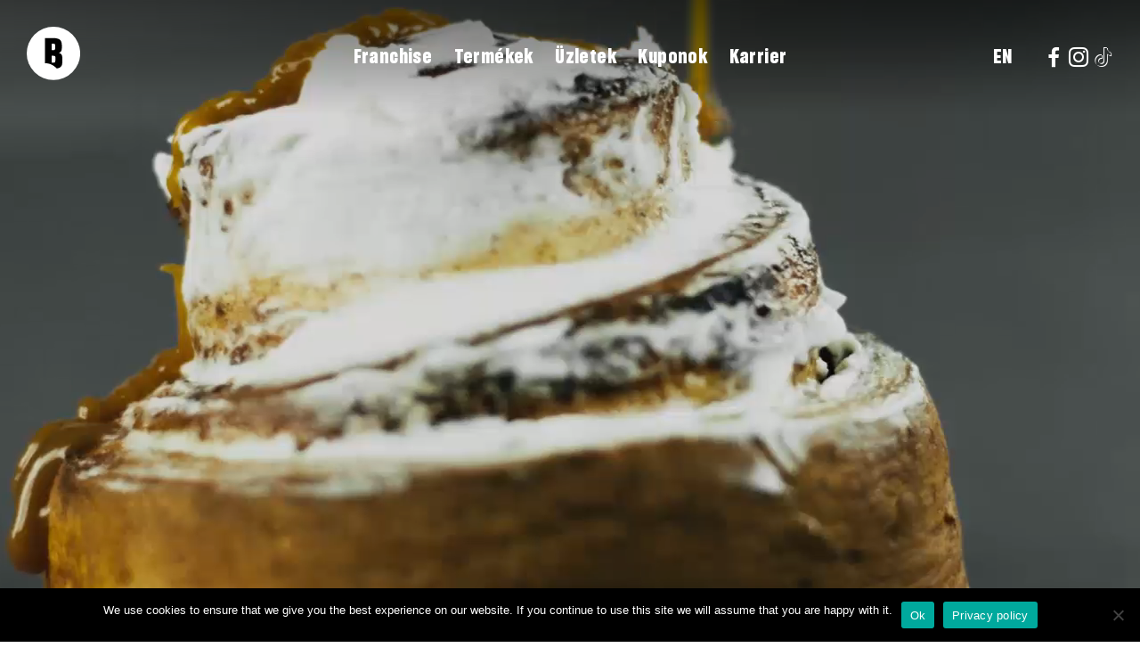

--- FILE ---
content_type: text/html; charset=UTF-8
request_url: https://bitebakerycafe.hu/
body_size: 25311
content:
<!doctype html>
<html lang="lang="hu-HU"">
  <head>
    <meta charset="utf-8">
    <meta name="viewport" content="width=device-width, initial-scale=1, shrink-to-fit=no">
    <title>Főoldal | BITE bakery café</title>
    <meta name='robots' content='index, follow, max-image-preview:large, max-snippet:-1, max-video-preview:-1' />
<link rel="alternate" hreflang="hu" href="https://bitebakerycafe.hu/" />
<link rel="alternate" hreflang="en" href="https://bitebakerycafe.hu/en/" />
<link rel="alternate" hreflang="x-default" href="https://bitebakerycafe.hu/" />

	<!-- This site is optimized with the Yoast SEO plugin v26.7 - https://yoast.com/wordpress/plugins/seo/ -->
	<link rel="canonical" href="https://bitebakerycafe.hu/" />
	<meta property="og:locale" content="hu_HU" />
	<meta property="og:type" content="website" />
	<meta property="og:title" content="Főoldal | BITE bakery café" />
	<meta property="og:url" content="https://bitebakerycafe.hu/" />
	<meta property="og:site_name" content="BITE bakery café" />
	<meta property="article:publisher" content="https://www.facebook.com/bitebakerycafe/" />
	<meta property="article:modified_time" content="2025-10-08T13:20:26+00:00" />
	<meta property="og:image" content="https://bitebakerycafe.hu/wp-content/uploads/2018/04/facebook.png" />
	<meta property="og:image:width" content="1200" />
	<meta property="og:image:height" content="630" />
	<meta property="og:image:type" content="image/png" />
	<meta name="twitter:card" content="summary_large_image" />
	<script type="application/ld+json" class="yoast-schema-graph">{"@context":"https://schema.org","@graph":[{"@type":"WebPage","@id":"https://bitebakerycafe.hu/","url":"https://bitebakerycafe.hu/","name":"Főoldal | BITE bakery café","isPartOf":{"@id":"https://bitebakerycafe.hu/#website"},"datePublished":"2018-03-05T18:36:29+00:00","dateModified":"2025-10-08T13:20:26+00:00","breadcrumb":{"@id":"https://bitebakerycafe.hu/#breadcrumb"},"inLanguage":"hu","potentialAction":[{"@type":"ReadAction","target":["https://bitebakerycafe.hu/"]}]},{"@type":"BreadcrumbList","@id":"https://bitebakerycafe.hu/#breadcrumb","itemListElement":[{"@type":"ListItem","position":1,"name":"Home"}]},{"@type":"WebSite","@id":"https://bitebakerycafe.hu/#website","url":"https://bitebakerycafe.hu/","name":"BITE bakery café","description":"","potentialAction":[{"@type":"SearchAction","target":{"@type":"EntryPoint","urlTemplate":"https://bitebakerycafe.hu/?s={search_term_string}"},"query-input":{"@type":"PropertyValueSpecification","valueRequired":true,"valueName":"search_term_string"}}],"inLanguage":"hu"}]}</script>
	<!-- / Yoast SEO plugin. -->


<link rel='dns-prefetch' href='//maps.googleapis.com' />
<link rel='dns-prefetch' href='//www.googletagmanager.com' />
<link rel="alternate" title="oEmbed (JSON)" type="application/json+oembed" href="https://bitebakerycafe.hu/wp-json/oembed/1.0/embed?url=https%3A%2F%2Fbitebakerycafe.hu%2F" />
<link rel="alternate" title="oEmbed (XML)" type="text/xml+oembed" href="https://bitebakerycafe.hu/wp-json/oembed/1.0/embed?url=https%3A%2F%2Fbitebakerycafe.hu%2F&#038;format=xml" />
		<style id="content-control-block-styles">
			@media (max-width: 640px) {
	.cc-hide-on-mobile {
		display: none !important;
	}
}
@media (min-width: 641px) and (max-width: 920px) {
	.cc-hide-on-tablet {
		display: none !important;
	}
}
@media (min-width: 921px) and (max-width: 1440px) {
	.cc-hide-on-desktop {
		display: none !important;
	}
}		</style>
		<style id='wp-img-auto-sizes-contain-inline-css' type='text/css'>
img:is([sizes=auto i],[sizes^="auto," i]){contain-intrinsic-size:3000px 1500px}
/*# sourceURL=wp-img-auto-sizes-contain-inline-css */
</style>
<link rel='stylesheet' id='sbi_styles-css' href='https://bitebakerycafe.hu/wp-content/plugins/instagram-feed-pro/css/sbi-styles.min.css?ver=6.9.0' type='text/css' media='all' />
<style id='wp-emoji-styles-inline-css' type='text/css'>

	img.wp-smiley, img.emoji {
		display: inline !important;
		border: none !important;
		box-shadow: none !important;
		height: 1em !important;
		width: 1em !important;
		margin: 0 0.07em !important;
		vertical-align: -0.1em !important;
		background: none !important;
		padding: 0 !important;
	}
/*# sourceURL=wp-emoji-styles-inline-css */
</style>
<link rel='stylesheet' id='wp-block-library-css' href='https://bitebakerycafe.hu/wp-includes/css/dist/block-library/style.min.css?ver=6.9' type='text/css' media='all' />
<style id='wp-block-paragraph-inline-css' type='text/css'>
.is-small-text{font-size:.875em}.is-regular-text{font-size:1em}.is-large-text{font-size:2.25em}.is-larger-text{font-size:3em}.has-drop-cap:not(:focus):first-letter{float:left;font-size:8.4em;font-style:normal;font-weight:100;line-height:.68;margin:.05em .1em 0 0;text-transform:uppercase}body.rtl .has-drop-cap:not(:focus):first-letter{float:none;margin-left:.1em}p.has-drop-cap.has-background{overflow:hidden}:root :where(p.has-background){padding:1.25em 2.375em}:where(p.has-text-color:not(.has-link-color)) a{color:inherit}p.has-text-align-left[style*="writing-mode:vertical-lr"],p.has-text-align-right[style*="writing-mode:vertical-rl"]{rotate:180deg}
/*# sourceURL=https://bitebakerycafe.hu/wp-includes/blocks/paragraph/style.min.css */
</style>
<style id='global-styles-inline-css' type='text/css'>
:root{--wp--preset--aspect-ratio--square: 1;--wp--preset--aspect-ratio--4-3: 4/3;--wp--preset--aspect-ratio--3-4: 3/4;--wp--preset--aspect-ratio--3-2: 3/2;--wp--preset--aspect-ratio--2-3: 2/3;--wp--preset--aspect-ratio--16-9: 16/9;--wp--preset--aspect-ratio--9-16: 9/16;--wp--preset--color--black: #000000;--wp--preset--color--cyan-bluish-gray: #abb8c3;--wp--preset--color--white: #ffffff;--wp--preset--color--pale-pink: #f78da7;--wp--preset--color--vivid-red: #cf2e2e;--wp--preset--color--luminous-vivid-orange: #ff6900;--wp--preset--color--luminous-vivid-amber: #fcb900;--wp--preset--color--light-green-cyan: #7bdcb5;--wp--preset--color--vivid-green-cyan: #00d084;--wp--preset--color--pale-cyan-blue: #8ed1fc;--wp--preset--color--vivid-cyan-blue: #0693e3;--wp--preset--color--vivid-purple: #9b51e0;--wp--preset--gradient--vivid-cyan-blue-to-vivid-purple: linear-gradient(135deg,rgb(6,147,227) 0%,rgb(155,81,224) 100%);--wp--preset--gradient--light-green-cyan-to-vivid-green-cyan: linear-gradient(135deg,rgb(122,220,180) 0%,rgb(0,208,130) 100%);--wp--preset--gradient--luminous-vivid-amber-to-luminous-vivid-orange: linear-gradient(135deg,rgb(252,185,0) 0%,rgb(255,105,0) 100%);--wp--preset--gradient--luminous-vivid-orange-to-vivid-red: linear-gradient(135deg,rgb(255,105,0) 0%,rgb(207,46,46) 100%);--wp--preset--gradient--very-light-gray-to-cyan-bluish-gray: linear-gradient(135deg,rgb(238,238,238) 0%,rgb(169,184,195) 100%);--wp--preset--gradient--cool-to-warm-spectrum: linear-gradient(135deg,rgb(74,234,220) 0%,rgb(151,120,209) 20%,rgb(207,42,186) 40%,rgb(238,44,130) 60%,rgb(251,105,98) 80%,rgb(254,248,76) 100%);--wp--preset--gradient--blush-light-purple: linear-gradient(135deg,rgb(255,206,236) 0%,rgb(152,150,240) 100%);--wp--preset--gradient--blush-bordeaux: linear-gradient(135deg,rgb(254,205,165) 0%,rgb(254,45,45) 50%,rgb(107,0,62) 100%);--wp--preset--gradient--luminous-dusk: linear-gradient(135deg,rgb(255,203,112) 0%,rgb(199,81,192) 50%,rgb(65,88,208) 100%);--wp--preset--gradient--pale-ocean: linear-gradient(135deg,rgb(255,245,203) 0%,rgb(182,227,212) 50%,rgb(51,167,181) 100%);--wp--preset--gradient--electric-grass: linear-gradient(135deg,rgb(202,248,128) 0%,rgb(113,206,126) 100%);--wp--preset--gradient--midnight: linear-gradient(135deg,rgb(2,3,129) 0%,rgb(40,116,252) 100%);--wp--preset--font-size--small: 13px;--wp--preset--font-size--medium: 20px;--wp--preset--font-size--large: 36px;--wp--preset--font-size--x-large: 42px;--wp--preset--spacing--20: 0.44rem;--wp--preset--spacing--30: 0.67rem;--wp--preset--spacing--40: 1rem;--wp--preset--spacing--50: 1.5rem;--wp--preset--spacing--60: 2.25rem;--wp--preset--spacing--70: 3.38rem;--wp--preset--spacing--80: 5.06rem;--wp--preset--shadow--natural: 6px 6px 9px rgba(0, 0, 0, 0.2);--wp--preset--shadow--deep: 12px 12px 50px rgba(0, 0, 0, 0.4);--wp--preset--shadow--sharp: 6px 6px 0px rgba(0, 0, 0, 0.2);--wp--preset--shadow--outlined: 6px 6px 0px -3px rgb(255, 255, 255), 6px 6px rgb(0, 0, 0);--wp--preset--shadow--crisp: 6px 6px 0px rgb(0, 0, 0);}:where(.is-layout-flex){gap: 0.5em;}:where(.is-layout-grid){gap: 0.5em;}body .is-layout-flex{display: flex;}.is-layout-flex{flex-wrap: wrap;align-items: center;}.is-layout-flex > :is(*, div){margin: 0;}body .is-layout-grid{display: grid;}.is-layout-grid > :is(*, div){margin: 0;}:where(.wp-block-columns.is-layout-flex){gap: 2em;}:where(.wp-block-columns.is-layout-grid){gap: 2em;}:where(.wp-block-post-template.is-layout-flex){gap: 1.25em;}:where(.wp-block-post-template.is-layout-grid){gap: 1.25em;}.has-black-color{color: var(--wp--preset--color--black) !important;}.has-cyan-bluish-gray-color{color: var(--wp--preset--color--cyan-bluish-gray) !important;}.has-white-color{color: var(--wp--preset--color--white) !important;}.has-pale-pink-color{color: var(--wp--preset--color--pale-pink) !important;}.has-vivid-red-color{color: var(--wp--preset--color--vivid-red) !important;}.has-luminous-vivid-orange-color{color: var(--wp--preset--color--luminous-vivid-orange) !important;}.has-luminous-vivid-amber-color{color: var(--wp--preset--color--luminous-vivid-amber) !important;}.has-light-green-cyan-color{color: var(--wp--preset--color--light-green-cyan) !important;}.has-vivid-green-cyan-color{color: var(--wp--preset--color--vivid-green-cyan) !important;}.has-pale-cyan-blue-color{color: var(--wp--preset--color--pale-cyan-blue) !important;}.has-vivid-cyan-blue-color{color: var(--wp--preset--color--vivid-cyan-blue) !important;}.has-vivid-purple-color{color: var(--wp--preset--color--vivid-purple) !important;}.has-black-background-color{background-color: var(--wp--preset--color--black) !important;}.has-cyan-bluish-gray-background-color{background-color: var(--wp--preset--color--cyan-bluish-gray) !important;}.has-white-background-color{background-color: var(--wp--preset--color--white) !important;}.has-pale-pink-background-color{background-color: var(--wp--preset--color--pale-pink) !important;}.has-vivid-red-background-color{background-color: var(--wp--preset--color--vivid-red) !important;}.has-luminous-vivid-orange-background-color{background-color: var(--wp--preset--color--luminous-vivid-orange) !important;}.has-luminous-vivid-amber-background-color{background-color: var(--wp--preset--color--luminous-vivid-amber) !important;}.has-light-green-cyan-background-color{background-color: var(--wp--preset--color--light-green-cyan) !important;}.has-vivid-green-cyan-background-color{background-color: var(--wp--preset--color--vivid-green-cyan) !important;}.has-pale-cyan-blue-background-color{background-color: var(--wp--preset--color--pale-cyan-blue) !important;}.has-vivid-cyan-blue-background-color{background-color: var(--wp--preset--color--vivid-cyan-blue) !important;}.has-vivid-purple-background-color{background-color: var(--wp--preset--color--vivid-purple) !important;}.has-black-border-color{border-color: var(--wp--preset--color--black) !important;}.has-cyan-bluish-gray-border-color{border-color: var(--wp--preset--color--cyan-bluish-gray) !important;}.has-white-border-color{border-color: var(--wp--preset--color--white) !important;}.has-pale-pink-border-color{border-color: var(--wp--preset--color--pale-pink) !important;}.has-vivid-red-border-color{border-color: var(--wp--preset--color--vivid-red) !important;}.has-luminous-vivid-orange-border-color{border-color: var(--wp--preset--color--luminous-vivid-orange) !important;}.has-luminous-vivid-amber-border-color{border-color: var(--wp--preset--color--luminous-vivid-amber) !important;}.has-light-green-cyan-border-color{border-color: var(--wp--preset--color--light-green-cyan) !important;}.has-vivid-green-cyan-border-color{border-color: var(--wp--preset--color--vivid-green-cyan) !important;}.has-pale-cyan-blue-border-color{border-color: var(--wp--preset--color--pale-cyan-blue) !important;}.has-vivid-cyan-blue-border-color{border-color: var(--wp--preset--color--vivid-cyan-blue) !important;}.has-vivid-purple-border-color{border-color: var(--wp--preset--color--vivid-purple) !important;}.has-vivid-cyan-blue-to-vivid-purple-gradient-background{background: var(--wp--preset--gradient--vivid-cyan-blue-to-vivid-purple) !important;}.has-light-green-cyan-to-vivid-green-cyan-gradient-background{background: var(--wp--preset--gradient--light-green-cyan-to-vivid-green-cyan) !important;}.has-luminous-vivid-amber-to-luminous-vivid-orange-gradient-background{background: var(--wp--preset--gradient--luminous-vivid-amber-to-luminous-vivid-orange) !important;}.has-luminous-vivid-orange-to-vivid-red-gradient-background{background: var(--wp--preset--gradient--luminous-vivid-orange-to-vivid-red) !important;}.has-very-light-gray-to-cyan-bluish-gray-gradient-background{background: var(--wp--preset--gradient--very-light-gray-to-cyan-bluish-gray) !important;}.has-cool-to-warm-spectrum-gradient-background{background: var(--wp--preset--gradient--cool-to-warm-spectrum) !important;}.has-blush-light-purple-gradient-background{background: var(--wp--preset--gradient--blush-light-purple) !important;}.has-blush-bordeaux-gradient-background{background: var(--wp--preset--gradient--blush-bordeaux) !important;}.has-luminous-dusk-gradient-background{background: var(--wp--preset--gradient--luminous-dusk) !important;}.has-pale-ocean-gradient-background{background: var(--wp--preset--gradient--pale-ocean) !important;}.has-electric-grass-gradient-background{background: var(--wp--preset--gradient--electric-grass) !important;}.has-midnight-gradient-background{background: var(--wp--preset--gradient--midnight) !important;}.has-small-font-size{font-size: var(--wp--preset--font-size--small) !important;}.has-medium-font-size{font-size: var(--wp--preset--font-size--medium) !important;}.has-large-font-size{font-size: var(--wp--preset--font-size--large) !important;}.has-x-large-font-size{font-size: var(--wp--preset--font-size--x-large) !important;}
/*# sourceURL=global-styles-inline-css */
</style>

<style id='classic-theme-styles-inline-css' type='text/css'>
/*! This file is auto-generated */
.wp-block-button__link{color:#fff;background-color:#32373c;border-radius:9999px;box-shadow:none;text-decoration:none;padding:calc(.667em + 2px) calc(1.333em + 2px);font-size:1.125em}.wp-block-file__button{background:#32373c;color:#fff;text-decoration:none}
/*# sourceURL=/wp-includes/css/classic-themes.min.css */
</style>
<link rel='stylesheet' id='content-control-block-styles-css' href='https://bitebakerycafe.hu/wp-content/plugins/content-control/dist/style-block-editor.css?ver=2.6.5' type='text/css' media='all' />
<link rel='stylesheet' id='contact-form-7-css' href='https://bitebakerycafe.hu/wp-content/plugins/contact-form-7/includes/css/styles.css?ver=6.1.4' type='text/css' media='all' />
<link rel='stylesheet' id='cookie-notice-front-css' href='https://bitebakerycafe.hu/wp-content/plugins/cookie-notice/css/front.min.css?ver=2.5.11' type='text/css' media='all' />
<link rel='stylesheet' id='slick-css' href='https://bitebakerycafe.hu/wp-content/themes/bite2019/js/vendor/slick/slick.css?ver=1.0' type='text/css' media='all' />
<link rel='stylesheet' id='slick2-css' href='https://bitebakerycafe.hu/wp-content/themes/bite2019/js/vendor/slick/slick-theme.css?ver=1.0' type='text/css' media='all' />
<link rel='stylesheet' id='feathercss-css' href='https://bitebakerycafe.hu/wp-content/themes/bite2019/js/vendor/featherlight/featherlight.min.css?ver=1.0' type='text/css' media='all' />
<link rel='stylesheet' id='style-css' href='https://bitebakerycafe.hu/wp-content/themes/bite2019/style.css?ver=1.119' type='text/css' media='all' />
<script type="text/javascript" src="https://bitebakerycafe.hu/wp-includes/js/jquery/jquery.min.js?ver=3.7.1" id="jquery-core-js"></script>
<script type="text/javascript" src="https://bitebakerycafe.hu/wp-includes/js/jquery/jquery-migrate.min.js?ver=3.4.1" id="jquery-migrate-js"></script>
<script type="text/javascript" id="cookie-notice-front-js-before">
/* <![CDATA[ */
var cnArgs = {"ajaxUrl":"https:\/\/bitebakerycafe.hu\/wp-admin\/admin-ajax.php","nonce":"95047f7976","hideEffect":"fade","position":"bottom","onScroll":false,"onScrollOffset":100,"onClick":false,"cookieName":"cookie_notice_accepted","cookieTime":2592000,"cookieTimeRejected":2592000,"globalCookie":false,"redirection":false,"cache":true,"revokeCookies":false,"revokeCookiesOpt":"automatic"};

//# sourceURL=cookie-notice-front-js-before
/* ]]> */
</script>
<script type="text/javascript" src="https://bitebakerycafe.hu/wp-content/plugins/cookie-notice/js/front.min.js?ver=2.5.11" id="cookie-notice-front-js"></script>
<script type="text/javascript" src="https://maps.googleapis.com/maps/api/js?key=AIzaSyCMV5Ov2-Qq7Oc_0Mzi5nFtqocXchp-JUU&amp;ver=1" id="gmap-js"></script>
<script type="text/javascript" src="https://bitebakerycafe.hu/wp-content/themes/bite2019/js/vendor/featherlight/featherlight.min.js?ver=1" id="featherjs-js"></script>

<!-- Google tag (gtag.js) snippet added by Site Kit -->
<!-- Google Analytics snippet added by Site Kit -->
<!-- Google Ads snippet added by Site Kit -->
<script type="text/javascript" src="https://www.googletagmanager.com/gtag/js?id=GT-MBNLB2DF" id="google_gtagjs-js" async></script>
<script type="text/javascript" id="google_gtagjs-js-after">
/* <![CDATA[ */
window.dataLayer = window.dataLayer || [];function gtag(){dataLayer.push(arguments);}
gtag("set","linker",{"domains":["bitebakerycafe.hu"]});
gtag("js", new Date());
gtag("set", "developer_id.dZTNiMT", true);
gtag("config", "GT-MBNLB2DF");
gtag("config", "AW-854375118");
 window._googlesitekit = window._googlesitekit || {}; window._googlesitekit.throttledEvents = []; window._googlesitekit.gtagEvent = (name, data) => { var key = JSON.stringify( { name, data } ); if ( !! window._googlesitekit.throttledEvents[ key ] ) { return; } window._googlesitekit.throttledEvents[ key ] = true; setTimeout( () => { delete window._googlesitekit.throttledEvents[ key ]; }, 5 ); gtag( "event", name, { ...data, event_source: "site-kit" } ); }; 
//# sourceURL=google_gtagjs-js-after
/* ]]> */
</script>
<link rel="https://api.w.org/" href="https://bitebakerycafe.hu/wp-json/" /><link rel="alternate" title="JSON" type="application/json" href="https://bitebakerycafe.hu/wp-json/wp/v2/pages/4" /><link rel="EditURI" type="application/rsd+xml" title="RSD" href="https://bitebakerycafe.hu/xmlrpc.php?rsd" />
<meta name="generator" content="WordPress 6.9" />
<link rel='shortlink' href='https://bitebakerycafe.hu/' />
<meta name="generator" content="WPML ver:4.8.6 stt:1,23;" />
<meta name="generator" content="Site Kit by Google 1.170.0" />    <!-- Google Tag Manager -->

	<script>(function(w,d,s,l,i){w[l]=w[l]||[];w[l].push({'gtm.start':

	new Date().getTime(),event:'gtm.js'});var f=d.getElementsByTagName(s)[0],

	j=d.createElement(s),dl=l!='dataLayer'?'&l='+l:'';j.async=true;j.src=

	'https://www.googletagmanager.com/gtm.js?id='+i+dl;f.parentNode.insertBefore(j,f);

	})(window,document,'script','dataLayer','GTM-PLZ74LW');</script>

	<!-- End Google Tag Manager -->
	<!-- Global site tag (gtag.js) - Google Analytics -->
	<script async src="https://www.googletagmanager.com/gtag/js?id=UA-1498745-74"></script>
	<script>
	  window.dataLayer = window.dataLayer || [];
	  function gtag(){dataLayer.push(arguments);}
	  gtag('js', new Date());

	  gtag('config', 'UA-1498745-74');
	</script>
	
	<link rel="apple-touch-icon" sizes="180x180" href="/apple-touch-icon.png">
	<link rel="icon" type="image/png" sizes="32x32" href="/favicon-32x32.png">
	<link rel="icon" type="image/png" sizes="16x16" href="/favicon-16x16.png">
	<link rel="manifest" href="/site.webmanifest">
	<link rel="mask-icon" href="/safari-pinned-tab.svg" color="#000000">
	<meta name="msapplication-TileColor" content="#da532c">
	<meta name="theme-color" content="#ffffff">

  </head>
  <body>
  	<!-- Google Tag Manager (noscript) -->
	<noscript><iframe src="https://www.googletagmanager.com/ns.html?id=GTM-PLZ74LW" height="0" width="0" style="display:none;visibility:hidden"></iframe></noscript>
	<!-- End Google Tag Manager (noscript) -->
  	<div id="animlock">
<!-- Navigation start -->
<header class="container-fluid">
	<div class="row  align-items-center">
		<div class="col-6 col-md-3">
			<a href="https://bitebakerycafe.hu/">
				

				<svg version="1.1" id="logo" xmlns="http://www.w3.org/2000/svg" xmlns:xlink="http://www.w3.org/1999/xlink" x="0px" y="0px" viewBox="0 0 81.9 82.3" style="enable-background:new 0 0 81.9 82.3;" xml:space="preserve">
				<style type="text/css">
					.st0{fill:#FFFFFF;}
				</style>
				<g class="st1">
					<circle id="XMLID_11_" class="st0" cx="41" cy="41" r="41"/>
					<path id="XMLID_7_" d="M53.3,42.7c-0.8-1.2-2.3-2.1-4.3-2.6c1.9-0.5,3.1-1.3,3.8-2.5c0.7-1.2,1-2.8,1-5v-4.7c0-3.6-1-6.2-2.9-7.9
						c-1.9-1.6-5.2-2.5-9.8-2.5H28.1v38.6c7.1,0,13.4,3.1,17.7,8.1c1.8-0.2,3.3-0.5,4.5-1.1c1.6-0.8,2.7-2,3.4-3.6
						c0.3-0.8,0.6-1.7,0.7-2.8c0.2-1,0.2-2.2,0.2-3.4v-5.3C54.6,45.8,54.2,44,53.3,42.7z M38.2,26h2.5c1,0,1.8,0.2,2.2,0.6
						c0.5,0.4,0.7,1,0.7,2V33c0,1.1-0.2,1.9-0.6,2.3C42.7,35.8,42,36,41,36h-2.8V26z M43.9,52.2c0,1.1-0.2,1.9-0.6,2.4
						c-0.4,0.5-1.2,0.7-2.3,0.7h-2.7V44.7h2.5c1.2,0,2,0.2,2.5,0.6c0.5,0.4,0.7,1.1,0.7,2.3V52.2z"/>
				</g>
				</svg>

			</a>
		</div>
		<div class="col-6 d-block d-sm-none mobiletoggle">
			<div id="nav-icon">
				<span></span>
				<span></span>
				<span></span>
				<span></span>
			</div>
		</div>
		<div class="col-sm-6 menu ">
			<!-- Menu start -->
			<div class="menu-fomenu-container"><ul id="menu-fomenu" class="menu"><li id="menu-item-30" class="menu-item menu-item-type-post_type menu-item-object-page menu-item-30"><a href="https://bitebakerycafe.hu/franchise/">Franchise</a></li>
<li id="menu-item-34" class="menu-item menu-item-type-post_type menu-item-object-page menu-item-34"><a href="https://bitebakerycafe.hu/termekek/">Termékek</a></li>
<li id="menu-item-35" class="menu-item menu-item-type-post_type menu-item-object-page menu-item-35"><a href="https://bitebakerycafe.hu/uzletek/">Üzletek</a></li>
<li id="menu-item-1226" class="menu-item menu-item-type-post_type menu-item-object-page menu-item-1226"><a href="https://bitebakerycafe.hu/kuponok/">Kuponok</a></li>
<li id="menu-item-31" class="menu-item menu-item-type-post_type menu-item-object-page menu-item-31"><a href="https://bitebakerycafe.hu/karrier/">Karrier</a></li>
<li id="menu-item-731" class="open-newsletter d-block d-sm-none menu-item menu-item-type-custom menu-item-object-custom menu-item-731"><a href="#">Hírlevél</a></li>
<li id="menu-item-732" class="d-block d-sm-none menu-item menu-item-type-post_type menu-item-object-page menu-item-privacy-policy menu-item-732"><a rel="privacy-policy" href="https://bitebakerycafe.hu/adatvedelmi-tajekoztato/">Adatvédelem</a></li>
<li id="menu-item-773" class="d-block d-sm-none menu-item menu-item-type-custom menu-item-object-custom menu-item-773"><a href="https://bitebakerycafe.hu/wp-content/uploads/2023/08/tapanyag_2023.08.29.pdf">Tápanyagok</a></li>
</ul></div>			<!-- Menu end -->
		</div>
		<div class="col-sm-3 social">
			<ul class="list">
				<li class="lang">
																																<a href="https://bitebakerycafe.hu/en/">EN</a>
				</li>
				<li><a href="https://www.facebook.com/bitebakerycafe/" target="_blank"><span class="socicon socicon-facebook"></span></a></li>
				<li><a href="https://www.instagram.com/bitebakerycafe/?hl=en" target="_blank"><span class="socicon socicon-instagram"></span></a></li>
				<li><a href="https://www.tiktok.com/@bitebakerycafe" target="_blank"><span class="socicon socicon-tiktok"></span></a></li>
			</ul>

		</div>
	</div>
</header>
<!-- Navigation end -->
<!-- Module: Video background -->
<section class='container-fluid video-background fullscreen middle-xs center-xs'>
    <div class='video-background-container'>
        <video id="video-background-item" class="fullscreen"  autoplay loop muted plays-inline playsinline  poster="https://bitebakerycafe.hu/wp-content/themes/bite2019/images/video-poster.jpg">
  			<source src="https://bitebakerycafe.hu/wp-content/themes/bite/video/video_1_2.mp4" type="video/mp4">
		</video>
    </div>
    <div class="box">
		<img src="https://bitebakerycafe.hu/wp-content/themes/bite2019/images/bite-logo-full.svg" width="760">
	</div>
</section><!-- Module: Textbox -->
<div class="textbox white  center " style="background-image:url();background-repeat: no-repeat; background-position:center center; background-size:100% auto;">
	<section class="container ">
		<div class="row">
			<div class="col-12 col-md-8 offset-md-2">
				<h2 class="lined slide">Franchise</h2>
<h5 class="slide">Legyen franchise partnerünk és nyissa meg álmai kávézóját!<br />
További részletek egy kattintásra.</h5>
<p><a class="button rounded slide" href="https://bitebakerycafe.hu/franchise/">Részletek</a></p>
			</div>
		</div>
	</section>
</div><!-- Module: Textbox -->
<div class="textbox black  center " style="background-image:url(https://bitebakerycafe.hu/wp-content/uploads/2019/05/index-bg-01.jpg);background-repeat: no-repeat; background-position:center center; background-size:100% auto;">
	<section class="container ">
		<div class="row">
			<div class="col-12 col-md-8 offset-md-2">
				<h2 class="lined slide">Ajánlatunk</h2>
			</div>
		</div>
	</section>
</div>
<!-- Module: Carousel -->
<section class="container-fluid carousel">
	<div class="row">
		<div class="col-10 offset-1 col-sm-6 col-md-6 col-lg-3" id="carousel-item-helper"></div>
	</div>
	<div class="row carousel-container">
		
									<div class="carousel-item">
					<div class="carousel-item-thumbnail">
						<img width="1707" height="2560" src="https://bitebakerycafe.hu/wp-content/uploads/2024/10/Tiramisu-Latte2-scaled.jpeg" class="attachment-640x480 size-640x480 wp-post-image" alt="" decoding="async" fetchpriority="high" srcset="https://bitebakerycafe.hu/wp-content/uploads/2024/10/Tiramisu-Latte2-scaled.jpeg 1707w, https://bitebakerycafe.hu/wp-content/uploads/2024/10/Tiramisu-Latte2-200x300.jpeg 200w, https://bitebakerycafe.hu/wp-content/uploads/2024/10/Tiramisu-Latte2-683x1024.jpeg 683w, https://bitebakerycafe.hu/wp-content/uploads/2024/10/Tiramisu-Latte2-768x1152.jpeg 768w, https://bitebakerycafe.hu/wp-content/uploads/2024/10/Tiramisu-Latte2-1024x1536.jpeg 1024w, https://bitebakerycafe.hu/wp-content/uploads/2024/10/Tiramisu-Latte2-1366x2048.jpeg 1366w" sizes="(max-width: 1707px) 100vw, 1707px" />					</div>
					<div class="carousel-item-details textbox white">
						
<h3>Tiramisu Latte</h3>
<p style="text-align: center;"><a class="button rounded" href="https://bitebakerycafe.hu/termekek/#szezonalis-italok">Szezonális italok</a></p>



<p></p>
					</div>
				</div>	
							<div class="carousel-item">
					<div class="carousel-item-thumbnail">
						<img width="1707" height="2560" src="https://bitebakerycafe.hu/wp-content/uploads/2024/10/Toasted-Marshmallow-Forro-Csoki2-scaled.jpeg" class="attachment-640x480 size-640x480 wp-post-image" alt="" decoding="async" srcset="https://bitebakerycafe.hu/wp-content/uploads/2024/10/Toasted-Marshmallow-Forro-Csoki2-scaled.jpeg 1707w, https://bitebakerycafe.hu/wp-content/uploads/2024/10/Toasted-Marshmallow-Forro-Csoki2-200x300.jpeg 200w, https://bitebakerycafe.hu/wp-content/uploads/2024/10/Toasted-Marshmallow-Forro-Csoki2-683x1024.jpeg 683w, https://bitebakerycafe.hu/wp-content/uploads/2024/10/Toasted-Marshmallow-Forro-Csoki2-768x1152.jpeg 768w, https://bitebakerycafe.hu/wp-content/uploads/2024/10/Toasted-Marshmallow-Forro-Csoki2-1024x1536.jpeg 1024w, https://bitebakerycafe.hu/wp-content/uploads/2024/10/Toasted-Marshmallow-Forro-Csoki2-1365x2048.jpeg 1365w" sizes="(max-width: 1707px) 100vw, 1707px" />					</div>
					<div class="carousel-item-details textbox white">
						
<h3>Pirított pillecukros forró csokoládé</h3>
<p style="text-align: center;"><a class="button rounded" href="https://bitebakerycafe.hu/termekek/#szezonalis-italok">Szezonális italok</a></p>
					</div>
				</div>	
							<div class="carousel-item">
					<div class="carousel-item-thumbnail">
						<img width="1707" height="2560" src="https://bitebakerycafe.hu/wp-content/uploads/2024/10/Feketeerdo-Latte2-scaled.jpeg" class="attachment-640x480 size-640x480 wp-post-image" alt="" decoding="async" srcset="https://bitebakerycafe.hu/wp-content/uploads/2024/10/Feketeerdo-Latte2-scaled.jpeg 1707w, https://bitebakerycafe.hu/wp-content/uploads/2024/10/Feketeerdo-Latte2-200x300.jpeg 200w, https://bitebakerycafe.hu/wp-content/uploads/2024/10/Feketeerdo-Latte2-683x1024.jpeg 683w, https://bitebakerycafe.hu/wp-content/uploads/2024/10/Feketeerdo-Latte2-768x1152.jpeg 768w, https://bitebakerycafe.hu/wp-content/uploads/2024/10/Feketeerdo-Latte2-1024x1536.jpeg 1024w, https://bitebakerycafe.hu/wp-content/uploads/2024/10/Feketeerdo-Latte2-1365x2048.jpeg 1365w" sizes="(max-width: 1707px) 100vw, 1707px" />					</div>
					<div class="carousel-item-details textbox white">
						<h3>Feketeerdő Latte</h3>
<p style="text-align: center;"><a class="button rounded" href="https://bitebakerycafe.hu/termekek/#szezonalis-italok">Szezonális italok</a></p>


<p></p>
					</div>
				</div>	
							<div class="carousel-item">
					<div class="carousel-item-thumbnail">
						<img width="1707" height="2560" src="https://bitebakerycafe.hu/wp-content/uploads/2024/10/Gerbeaud-Latte2-scaled.jpeg" class="attachment-640x480 size-640x480 wp-post-image" alt="" decoding="async" srcset="https://bitebakerycafe.hu/wp-content/uploads/2024/10/Gerbeaud-Latte2-scaled.jpeg 1707w, https://bitebakerycafe.hu/wp-content/uploads/2024/10/Gerbeaud-Latte2-200x300.jpeg 200w, https://bitebakerycafe.hu/wp-content/uploads/2024/10/Gerbeaud-Latte2-683x1024.jpeg 683w, https://bitebakerycafe.hu/wp-content/uploads/2024/10/Gerbeaud-Latte2-768x1152.jpeg 768w, https://bitebakerycafe.hu/wp-content/uploads/2024/10/Gerbeaud-Latte2-1024x1536.jpeg 1024w, https://bitebakerycafe.hu/wp-content/uploads/2024/10/Gerbeaud-Latte2-1365x2048.jpeg 1365w" sizes="(max-width: 1707px) 100vw, 1707px" />					</div>
					<div class="carousel-item-details textbox white">
						
<h3>Zserbós Latte</h3>
<p style="text-align: center;"><a class="button rounded" href="https://bitebakerycafe.hu/termekek/#szezonalis-italok">Szezonális italok</a></p>
					</div>
				</div>	
							<div class="carousel-item">
					<div class="carousel-item-thumbnail">
						<img width="1707" height="2560" src="https://bitebakerycafe.hu/wp-content/uploads/2024/10/Malnas-Forro-Csoki2-scaled.jpeg" class="attachment-640x480 size-640x480 wp-post-image" alt="" decoding="async" srcset="https://bitebakerycafe.hu/wp-content/uploads/2024/10/Malnas-Forro-Csoki2-scaled.jpeg 1707w, https://bitebakerycafe.hu/wp-content/uploads/2024/10/Malnas-Forro-Csoki2-200x300.jpeg 200w, https://bitebakerycafe.hu/wp-content/uploads/2024/10/Malnas-Forro-Csoki2-683x1024.jpeg 683w, https://bitebakerycafe.hu/wp-content/uploads/2024/10/Malnas-Forro-Csoki2-768x1152.jpeg 768w, https://bitebakerycafe.hu/wp-content/uploads/2024/10/Malnas-Forro-Csoki2-1024x1536.jpeg 1024w, https://bitebakerycafe.hu/wp-content/uploads/2024/10/Malnas-Forro-Csoki2-1365x2048.jpeg 1365w" sizes="(max-width: 1707px) 100vw, 1707px" />					</div>
					<div class="carousel-item-details textbox white">
						
<h3>Málnás forró csokoládé</h3>
<p style="text-align: center;"><a class="button rounded" href="https://bitebakerycafe.hu/termekek/#szezonalis-italok">Szezonális italok</a></p>
					</div>
				</div>	
							<div class="carousel-item">
					<div class="carousel-item-thumbnail">
						<img width="1707" height="2560" src="https://bitebakerycafe.hu/wp-content/uploads/2024/10/Maple-Cinnamon-Latte2-scaled.jpeg" class="attachment-640x480 size-640x480 wp-post-image" alt="" decoding="async" srcset="https://bitebakerycafe.hu/wp-content/uploads/2024/10/Maple-Cinnamon-Latte2-scaled.jpeg 1707w, https://bitebakerycafe.hu/wp-content/uploads/2024/10/Maple-Cinnamon-Latte2-200x300.jpeg 200w, https://bitebakerycafe.hu/wp-content/uploads/2024/10/Maple-Cinnamon-Latte2-683x1024.jpeg 683w, https://bitebakerycafe.hu/wp-content/uploads/2024/10/Maple-Cinnamon-Latte2-768x1152.jpeg 768w, https://bitebakerycafe.hu/wp-content/uploads/2024/10/Maple-Cinnamon-Latte2-1024x1536.jpeg 1024w, https://bitebakerycafe.hu/wp-content/uploads/2024/10/Maple-Cinnamon-Latte2-1365x2048.jpeg 1365w" sizes="(max-width: 1707px) 100vw, 1707px" />					</div>
					<div class="carousel-item-details textbox white">
						
<h3>Juharszirupos Latte</h3>
<p style="text-align: center;"><a class="button rounded" href="https://bitebakerycafe.hu/termekek/#szezonalis-italok">Szezonális italok</a></p>
					</div>
				</div>	
			
			
		
		
									<div class="carousel-item">
					<div class="carousel-item-thumbnail">
						<img width="1707" height="2560" src="https://bitebakerycafe.hu/wp-content/uploads/2024/10/Tiramisu-Latte2-scaled.jpeg" class="attachment-640x480 size-640x480 wp-post-image" alt="" decoding="async" srcset="https://bitebakerycafe.hu/wp-content/uploads/2024/10/Tiramisu-Latte2-scaled.jpeg 1707w, https://bitebakerycafe.hu/wp-content/uploads/2024/10/Tiramisu-Latte2-200x300.jpeg 200w, https://bitebakerycafe.hu/wp-content/uploads/2024/10/Tiramisu-Latte2-683x1024.jpeg 683w, https://bitebakerycafe.hu/wp-content/uploads/2024/10/Tiramisu-Latte2-768x1152.jpeg 768w, https://bitebakerycafe.hu/wp-content/uploads/2024/10/Tiramisu-Latte2-1024x1536.jpeg 1024w, https://bitebakerycafe.hu/wp-content/uploads/2024/10/Tiramisu-Latte2-1366x2048.jpeg 1366w" sizes="(max-width: 1707px) 100vw, 1707px" />					</div>
					<div class="carousel-item-details textbox white">
						
<h3>Tiramisu Latte</h3>
<p style="text-align: center;"><a class="button rounded" href="https://bitebakerycafe.hu/termekek/#szezonalis-italok">Szezonális italok</a></p>



<p></p>
					</div>
				</div>	
							<div class="carousel-item">
					<div class="carousel-item-thumbnail">
						<img width="1707" height="2560" src="https://bitebakerycafe.hu/wp-content/uploads/2024/10/Toasted-Marshmallow-Forro-Csoki2-scaled.jpeg" class="attachment-640x480 size-640x480 wp-post-image" alt="" decoding="async" srcset="https://bitebakerycafe.hu/wp-content/uploads/2024/10/Toasted-Marshmallow-Forro-Csoki2-scaled.jpeg 1707w, https://bitebakerycafe.hu/wp-content/uploads/2024/10/Toasted-Marshmallow-Forro-Csoki2-200x300.jpeg 200w, https://bitebakerycafe.hu/wp-content/uploads/2024/10/Toasted-Marshmallow-Forro-Csoki2-683x1024.jpeg 683w, https://bitebakerycafe.hu/wp-content/uploads/2024/10/Toasted-Marshmallow-Forro-Csoki2-768x1152.jpeg 768w, https://bitebakerycafe.hu/wp-content/uploads/2024/10/Toasted-Marshmallow-Forro-Csoki2-1024x1536.jpeg 1024w, https://bitebakerycafe.hu/wp-content/uploads/2024/10/Toasted-Marshmallow-Forro-Csoki2-1365x2048.jpeg 1365w" sizes="(max-width: 1707px) 100vw, 1707px" />					</div>
					<div class="carousel-item-details textbox white">
						
<h3>Pirított pillecukros forró csokoládé</h3>
<p style="text-align: center;"><a class="button rounded" href="https://bitebakerycafe.hu/termekek/#szezonalis-italok">Szezonális italok</a></p>
					</div>
				</div>	
							<div class="carousel-item">
					<div class="carousel-item-thumbnail">
						<img width="1707" height="2560" src="https://bitebakerycafe.hu/wp-content/uploads/2024/10/Feketeerdo-Latte2-scaled.jpeg" class="attachment-640x480 size-640x480 wp-post-image" alt="" decoding="async" srcset="https://bitebakerycafe.hu/wp-content/uploads/2024/10/Feketeerdo-Latte2-scaled.jpeg 1707w, https://bitebakerycafe.hu/wp-content/uploads/2024/10/Feketeerdo-Latte2-200x300.jpeg 200w, https://bitebakerycafe.hu/wp-content/uploads/2024/10/Feketeerdo-Latte2-683x1024.jpeg 683w, https://bitebakerycafe.hu/wp-content/uploads/2024/10/Feketeerdo-Latte2-768x1152.jpeg 768w, https://bitebakerycafe.hu/wp-content/uploads/2024/10/Feketeerdo-Latte2-1024x1536.jpeg 1024w, https://bitebakerycafe.hu/wp-content/uploads/2024/10/Feketeerdo-Latte2-1365x2048.jpeg 1365w" sizes="(max-width: 1707px) 100vw, 1707px" />					</div>
					<div class="carousel-item-details textbox white">
						<h3>Feketeerdő Latte</h3>
<p style="text-align: center;"><a class="button rounded" href="https://bitebakerycafe.hu/termekek/#szezonalis-italok">Szezonális italok</a></p>


<p></p>
					</div>
				</div>	
							<div class="carousel-item">
					<div class="carousel-item-thumbnail">
						<img width="1707" height="2560" src="https://bitebakerycafe.hu/wp-content/uploads/2024/10/Gerbeaud-Latte2-scaled.jpeg" class="attachment-640x480 size-640x480 wp-post-image" alt="" decoding="async" srcset="https://bitebakerycafe.hu/wp-content/uploads/2024/10/Gerbeaud-Latte2-scaled.jpeg 1707w, https://bitebakerycafe.hu/wp-content/uploads/2024/10/Gerbeaud-Latte2-200x300.jpeg 200w, https://bitebakerycafe.hu/wp-content/uploads/2024/10/Gerbeaud-Latte2-683x1024.jpeg 683w, https://bitebakerycafe.hu/wp-content/uploads/2024/10/Gerbeaud-Latte2-768x1152.jpeg 768w, https://bitebakerycafe.hu/wp-content/uploads/2024/10/Gerbeaud-Latte2-1024x1536.jpeg 1024w, https://bitebakerycafe.hu/wp-content/uploads/2024/10/Gerbeaud-Latte2-1365x2048.jpeg 1365w" sizes="(max-width: 1707px) 100vw, 1707px" />					</div>
					<div class="carousel-item-details textbox white">
						
<h3>Zserbós Latte</h3>
<p style="text-align: center;"><a class="button rounded" href="https://bitebakerycafe.hu/termekek/#szezonalis-italok">Szezonális italok</a></p>
					</div>
				</div>	
							<div class="carousel-item">
					<div class="carousel-item-thumbnail">
						<img width="1707" height="2560" src="https://bitebakerycafe.hu/wp-content/uploads/2024/10/Malnas-Forro-Csoki2-scaled.jpeg" class="attachment-640x480 size-640x480 wp-post-image" alt="" decoding="async" srcset="https://bitebakerycafe.hu/wp-content/uploads/2024/10/Malnas-Forro-Csoki2-scaled.jpeg 1707w, https://bitebakerycafe.hu/wp-content/uploads/2024/10/Malnas-Forro-Csoki2-200x300.jpeg 200w, https://bitebakerycafe.hu/wp-content/uploads/2024/10/Malnas-Forro-Csoki2-683x1024.jpeg 683w, https://bitebakerycafe.hu/wp-content/uploads/2024/10/Malnas-Forro-Csoki2-768x1152.jpeg 768w, https://bitebakerycafe.hu/wp-content/uploads/2024/10/Malnas-Forro-Csoki2-1024x1536.jpeg 1024w, https://bitebakerycafe.hu/wp-content/uploads/2024/10/Malnas-Forro-Csoki2-1365x2048.jpeg 1365w" sizes="(max-width: 1707px) 100vw, 1707px" />					</div>
					<div class="carousel-item-details textbox white">
						
<h3>Málnás forró csokoládé</h3>
<p style="text-align: center;"><a class="button rounded" href="https://bitebakerycafe.hu/termekek/#szezonalis-italok">Szezonális italok</a></p>
					</div>
				</div>	
							<div class="carousel-item">
					<div class="carousel-item-thumbnail">
						<img width="1707" height="2560" src="https://bitebakerycafe.hu/wp-content/uploads/2024/10/Maple-Cinnamon-Latte2-scaled.jpeg" class="attachment-640x480 size-640x480 wp-post-image" alt="" decoding="async" srcset="https://bitebakerycafe.hu/wp-content/uploads/2024/10/Maple-Cinnamon-Latte2-scaled.jpeg 1707w, https://bitebakerycafe.hu/wp-content/uploads/2024/10/Maple-Cinnamon-Latte2-200x300.jpeg 200w, https://bitebakerycafe.hu/wp-content/uploads/2024/10/Maple-Cinnamon-Latte2-683x1024.jpeg 683w, https://bitebakerycafe.hu/wp-content/uploads/2024/10/Maple-Cinnamon-Latte2-768x1152.jpeg 768w, https://bitebakerycafe.hu/wp-content/uploads/2024/10/Maple-Cinnamon-Latte2-1024x1536.jpeg 1024w, https://bitebakerycafe.hu/wp-content/uploads/2024/10/Maple-Cinnamon-Latte2-1365x2048.jpeg 1365w" sizes="(max-width: 1707px) 100vw, 1707px" />					</div>
					<div class="carousel-item-details textbox white">
						
<h3>Juharszirupos Latte</h3>
<p style="text-align: center;"><a class="button rounded" href="https://bitebakerycafe.hu/termekek/#szezonalis-italok">Szezonális italok</a></p>
					</div>
				</div>	
			
			
		
									<div class="carousel-item">
					<div class="carousel-item-thumbnail">
						<img width="1707" height="2560" src="https://bitebakerycafe.hu/wp-content/uploads/2024/10/Tiramisu-Latte2-scaled.jpeg" class="attachment-640x480 size-640x480 wp-post-image" alt="" decoding="async" srcset="https://bitebakerycafe.hu/wp-content/uploads/2024/10/Tiramisu-Latte2-scaled.jpeg 1707w, https://bitebakerycafe.hu/wp-content/uploads/2024/10/Tiramisu-Latte2-200x300.jpeg 200w, https://bitebakerycafe.hu/wp-content/uploads/2024/10/Tiramisu-Latte2-683x1024.jpeg 683w, https://bitebakerycafe.hu/wp-content/uploads/2024/10/Tiramisu-Latte2-768x1152.jpeg 768w, https://bitebakerycafe.hu/wp-content/uploads/2024/10/Tiramisu-Latte2-1024x1536.jpeg 1024w, https://bitebakerycafe.hu/wp-content/uploads/2024/10/Tiramisu-Latte2-1366x2048.jpeg 1366w" sizes="(max-width: 1707px) 100vw, 1707px" />					</div>
					<div class="carousel-item-details textbox white">
						
<h3>Tiramisu Latte</h3>
<p style="text-align: center;"><a class="button rounded" href="https://bitebakerycafe.hu/termekek/#szezonalis-italok">Szezonális italok</a></p>



<p></p>
					</div>
				</div>	
							<div class="carousel-item">
					<div class="carousel-item-thumbnail">
						<img width="1707" height="2560" src="https://bitebakerycafe.hu/wp-content/uploads/2024/10/Toasted-Marshmallow-Forro-Csoki2-scaled.jpeg" class="attachment-640x480 size-640x480 wp-post-image" alt="" decoding="async" srcset="https://bitebakerycafe.hu/wp-content/uploads/2024/10/Toasted-Marshmallow-Forro-Csoki2-scaled.jpeg 1707w, https://bitebakerycafe.hu/wp-content/uploads/2024/10/Toasted-Marshmallow-Forro-Csoki2-200x300.jpeg 200w, https://bitebakerycafe.hu/wp-content/uploads/2024/10/Toasted-Marshmallow-Forro-Csoki2-683x1024.jpeg 683w, https://bitebakerycafe.hu/wp-content/uploads/2024/10/Toasted-Marshmallow-Forro-Csoki2-768x1152.jpeg 768w, https://bitebakerycafe.hu/wp-content/uploads/2024/10/Toasted-Marshmallow-Forro-Csoki2-1024x1536.jpeg 1024w, https://bitebakerycafe.hu/wp-content/uploads/2024/10/Toasted-Marshmallow-Forro-Csoki2-1365x2048.jpeg 1365w" sizes="(max-width: 1707px) 100vw, 1707px" />					</div>
					<div class="carousel-item-details textbox white">
						
<h3>Pirított pillecukros forró csokoládé</h3>
<p style="text-align: center;"><a class="button rounded" href="https://bitebakerycafe.hu/termekek/#szezonalis-italok">Szezonális italok</a></p>
					</div>
				</div>	
							<div class="carousel-item">
					<div class="carousel-item-thumbnail">
						<img width="1707" height="2560" src="https://bitebakerycafe.hu/wp-content/uploads/2024/10/Feketeerdo-Latte2-scaled.jpeg" class="attachment-640x480 size-640x480 wp-post-image" alt="" decoding="async" srcset="https://bitebakerycafe.hu/wp-content/uploads/2024/10/Feketeerdo-Latte2-scaled.jpeg 1707w, https://bitebakerycafe.hu/wp-content/uploads/2024/10/Feketeerdo-Latte2-200x300.jpeg 200w, https://bitebakerycafe.hu/wp-content/uploads/2024/10/Feketeerdo-Latte2-683x1024.jpeg 683w, https://bitebakerycafe.hu/wp-content/uploads/2024/10/Feketeerdo-Latte2-768x1152.jpeg 768w, https://bitebakerycafe.hu/wp-content/uploads/2024/10/Feketeerdo-Latte2-1024x1536.jpeg 1024w, https://bitebakerycafe.hu/wp-content/uploads/2024/10/Feketeerdo-Latte2-1365x2048.jpeg 1365w" sizes="(max-width: 1707px) 100vw, 1707px" />					</div>
					<div class="carousel-item-details textbox white">
						<h3>Feketeerdő Latte</h3>
<p style="text-align: center;"><a class="button rounded" href="https://bitebakerycafe.hu/termekek/#szezonalis-italok">Szezonális italok</a></p>


<p></p>
					</div>
				</div>	
							<div class="carousel-item">
					<div class="carousel-item-thumbnail">
						<img width="1707" height="2560" src="https://bitebakerycafe.hu/wp-content/uploads/2024/10/Gerbeaud-Latte2-scaled.jpeg" class="attachment-640x480 size-640x480 wp-post-image" alt="" decoding="async" srcset="https://bitebakerycafe.hu/wp-content/uploads/2024/10/Gerbeaud-Latte2-scaled.jpeg 1707w, https://bitebakerycafe.hu/wp-content/uploads/2024/10/Gerbeaud-Latte2-200x300.jpeg 200w, https://bitebakerycafe.hu/wp-content/uploads/2024/10/Gerbeaud-Latte2-683x1024.jpeg 683w, https://bitebakerycafe.hu/wp-content/uploads/2024/10/Gerbeaud-Latte2-768x1152.jpeg 768w, https://bitebakerycafe.hu/wp-content/uploads/2024/10/Gerbeaud-Latte2-1024x1536.jpeg 1024w, https://bitebakerycafe.hu/wp-content/uploads/2024/10/Gerbeaud-Latte2-1365x2048.jpeg 1365w" sizes="(max-width: 1707px) 100vw, 1707px" />					</div>
					<div class="carousel-item-details textbox white">
						
<h3>Zserbós Latte</h3>
<p style="text-align: center;"><a class="button rounded" href="https://bitebakerycafe.hu/termekek/#szezonalis-italok">Szezonális italok</a></p>
					</div>
				</div>	
							<div class="carousel-item">
					<div class="carousel-item-thumbnail">
						<img width="1707" height="2560" src="https://bitebakerycafe.hu/wp-content/uploads/2024/10/Malnas-Forro-Csoki2-scaled.jpeg" class="attachment-640x480 size-640x480 wp-post-image" alt="" decoding="async" srcset="https://bitebakerycafe.hu/wp-content/uploads/2024/10/Malnas-Forro-Csoki2-scaled.jpeg 1707w, https://bitebakerycafe.hu/wp-content/uploads/2024/10/Malnas-Forro-Csoki2-200x300.jpeg 200w, https://bitebakerycafe.hu/wp-content/uploads/2024/10/Malnas-Forro-Csoki2-683x1024.jpeg 683w, https://bitebakerycafe.hu/wp-content/uploads/2024/10/Malnas-Forro-Csoki2-768x1152.jpeg 768w, https://bitebakerycafe.hu/wp-content/uploads/2024/10/Malnas-Forro-Csoki2-1024x1536.jpeg 1024w, https://bitebakerycafe.hu/wp-content/uploads/2024/10/Malnas-Forro-Csoki2-1365x2048.jpeg 1365w" sizes="(max-width: 1707px) 100vw, 1707px" />					</div>
					<div class="carousel-item-details textbox white">
						
<h3>Málnás forró csokoládé</h3>
<p style="text-align: center;"><a class="button rounded" href="https://bitebakerycafe.hu/termekek/#szezonalis-italok">Szezonális italok</a></p>
					</div>
				</div>	
							<div class="carousel-item">
					<div class="carousel-item-thumbnail">
						<img width="1707" height="2560" src="https://bitebakerycafe.hu/wp-content/uploads/2024/10/Maple-Cinnamon-Latte2-scaled.jpeg" class="attachment-640x480 size-640x480 wp-post-image" alt="" decoding="async" srcset="https://bitebakerycafe.hu/wp-content/uploads/2024/10/Maple-Cinnamon-Latte2-scaled.jpeg 1707w, https://bitebakerycafe.hu/wp-content/uploads/2024/10/Maple-Cinnamon-Latte2-200x300.jpeg 200w, https://bitebakerycafe.hu/wp-content/uploads/2024/10/Maple-Cinnamon-Latte2-683x1024.jpeg 683w, https://bitebakerycafe.hu/wp-content/uploads/2024/10/Maple-Cinnamon-Latte2-768x1152.jpeg 768w, https://bitebakerycafe.hu/wp-content/uploads/2024/10/Maple-Cinnamon-Latte2-1024x1536.jpeg 1024w, https://bitebakerycafe.hu/wp-content/uploads/2024/10/Maple-Cinnamon-Latte2-1365x2048.jpeg 1365w" sizes="(max-width: 1707px) 100vw, 1707px" />					</div>
					<div class="carousel-item-details textbox white">
						
<h3>Juharszirupos Latte</h3>
<p style="text-align: center;"><a class="button rounded" href="https://bitebakerycafe.hu/termekek/#szezonalis-italok">Szezonális italok</a></p>
					</div>
				</div>	
			
			
		

	</div>
	<div class="mask left">

	</div>
	<div class="mask right">

	</div>
</section><!-- Module: Textbox -->
<div class="textbox white  center " style="background-image:url(https://bitebakerycafe.hu/wp-content/uploads/2019/05/index-bg-02.jpg);background-repeat: no-repeat; background-position:center center; background-size:100% auto;">
	<section class="container ">
		<div class="row">
			<div class="col-12 col-md-8 offset-md-2">
				<h2 class="lined slide">Termékek</h2>
			</div>
		</div>
	</section>
</div>
<!-- Module: Categories -->
<section class="container-fluid categories white">
	<div class="row">

		
				    	
				    					    	<div class="col-12 col-sm-4 col-md-3 category-item slide" style="background-image:url();">
							<a href="https://bitebakerycafe.hu/termekek/#melegszendvics">
								<div class="category-item-card center-xs middle-xs black">
									<h3>Melegszendvics</h3>
								</div>
							</a>
						</div>
						
				    	
				    	
				    					    	<div class="col-12 col-sm-4 col-md-3 category-item slide" style="background-image:url(https://bitebakerycafe.hu/wp-content/uploads/2025/06/pi1szerkesztett-500x500.jpg);">
							<a href="https://bitebakerycafe.hu/termekek/#danish">
								<div class="category-item-card center-xs middle-xs black">
									<h3>Danish</h3>
								</div>
							</a>
						</div>
						
				    	
				    	
				    					    	<div class="col-12 col-sm-4 col-md-3 category-item slide" style="background-image:url(https://bitebakerycafe.hu/wp-content/uploads/2025/08/cskor1szerkesztett-500x500.jpg);">
							<a href="https://bitebakerycafe.hu/termekek/#new-york-roll">
								<div class="category-item-card center-xs middle-xs black">
									<h3>New York Roll</h3>
								</div>
							</a>
						</div>
						
				    	
				    	
				    					    	<div class="col-12 col-sm-4 col-md-3 category-item slide" style="background-image:url(https://bitebakerycafe.hu/wp-content/uploads/2022/02/teliszalamis-bagel-500x500.jpg);">
							<a href="https://bitebakerycafe.hu/termekek/#bagelek">
								<div class="category-item-card center-xs middle-xs black">
									<h3>Bagelek</h3>
								</div>
							</a>
						</div>
						
				    	
				    	
				    					    	<div class="col-12 col-sm-4 col-md-3 category-item slide" style="background-image:url(https://bitebakerycafe.hu/wp-content/uploads/2023/01/DSC7760-500x500.jpg);">
							<a href="https://bitebakerycafe.hu/termekek/#croissantok">
								<div class="category-item-card center-xs middle-xs black">
									<h3>Croissantok</h3>
								</div>
							</a>
						</div>
						
				    	
				    	
				    					    	<div class="col-12 col-sm-4 col-md-3 category-item slide" style="background-image:url(https://bitebakerycafe.hu/wp-content/uploads/2018/04/perec-500x500.jpg);">
							<a href="https://bitebakerycafe.hu/termekek/#perecek">
								<div class="category-item-card center-xs middle-xs black">
									<h3>Perecek</h3>
								</div>
							</a>
						</div>
						
				    	
				    	
				    					    	<div class="col-12 col-sm-4 col-md-3 category-item slide" style="background-image:url(https://bitebakerycafe.hu/wp-content/uploads/2018/04/tekercs-500x500.jpg);">
							<a href="https://bitebakerycafe.hu/termekek/#tekercsek">
								<div class="category-item-card center-xs middle-xs black">
									<h3>Tekercsek</h3>
								</div>
							</a>
						</div>
						
				    	
				    	
				    					    	<div class="col-12 col-sm-4 col-md-3 category-item slide" style="background-image:url(https://bitebakerycafe.hu/wp-content/uploads/2023/07/16-500x500.jpg);">
							<a href="https://bitebakerycafe.hu/termekek/#sutik">
								<div class="category-item-card center-xs middle-xs black">
									<h3>Sütik</h3>
								</div>
							</a>
						</div>
						
				    	
				    	
				    					    	<div class="col-12 col-sm-4 col-md-3 category-item slide" style="background-image:url(https://bitebakerycafe.hu/wp-content/uploads/2018/04/hotdog-500x500.jpg);">
							<a href="https://bitebakerycafe.hu/termekek/#hot-dogok">
								<div class="category-item-card center-xs middle-xs black">
									<h3>Hot dogok</h3>
								</div>
							</a>
						</div>
						
				    	
				    	
				    					    	<div class="col-12 col-sm-4 col-md-3 category-item slide" style="background-image:url(https://bitebakerycafe.hu/wp-content/uploads/2018/04/menu-500x500.jpg);">
							<a href="https://bitebakerycafe.hu/termekek/#menuk">
								<div class="category-item-card center-xs middle-xs black">
									<h3>Menük</h3>
								</div>
							</a>
						</div>
						
				    	
				    	
				    					    	<div class="col-12 col-sm-4 col-md-3 category-item slide" style="background-image:url(https://bitebakerycafe.hu/wp-content/uploads/2018/04/hideg-500x500.jpg);">
							<a href="https://bitebakerycafe.hu/termekek/#meleg-es-hideg-italok">
								<div class="category-item-card center-xs middle-xs black">
									<h3>Meleg és hideg italok</h3>
								</div>
							</a>
						</div>
						
				    	
				    	
				    					    	<div class="col-12 col-sm-4 col-md-3 category-item slide" style="background-image:url(https://bitebakerycafe.hu/wp-content/uploads/2022/10/matcha2-500x500.jpg);">
							<a href="https://bitebakerycafe.hu/termekek/#szezonalis-italok">
								<div class="category-item-card center-xs middle-xs black">
									<h3>Szezonális italok</h3>
								</div>
							</a>
						</div>
						
				    	
				    	
				    					    	<div class="col-12 col-sm-4 col-md-3 category-item slide" style="background-image:url(https://bitebakerycafe.hu/wp-content/uploads/2018/04/szosz-500x500.jpg);">
							<a href="https://bitebakerycafe.hu/termekek/#szoszok">
								<div class="category-item-card center-xs middle-xs black">
									<h3>Szószok</h3>
								</div>
							</a>
						</div>
						
				    	
				    	
				    					    	<div class="col-12 col-sm-4 col-md-3 category-item slide" style="background-image:url(https://bitebakerycafe.hu/wp-content/uploads/2018/04/merch-500x500.jpg);">
							<a href="https://bitebakerycafe.hu/termekek/#merchandise">
								<div class="category-item-card center-xs middle-xs black">
									<h3>Merchandise</h3>
								</div>
							</a>
						</div>
						
				    	
				    	
				    	
				    					
	</div>
</section><!-- Module: Textbox -->
<div class="textbox white  center " style="background-image:url();background-repeat: no-repeat; background-position:center center; background-size:100% auto;">
	<section class="container ">
		<div class="row">
			<div class="col-12 col-md-8 offset-md-2">
				<h2 class="lined slide">Karrier</h2>
<h5 class="slide">Csapatunk folyamatosan bővül! Légy részese Te is a BITE bakery cafénak, tekintsd meg aktuális álláshirdetéseinket!</h5>
<p><a class="slide button rounded" href="https://bitebakerycafe.hu/karrier/">Nyitott pozíciók</a></p>
			</div>
		</div>
	</section>
</div><!-- Module: Textbox -->
<div class="textbox black  center " style="background-image:url(https://bitebakerycafe.hu/wp-content/uploads/2019/05/index-bg-03.jpg);background-repeat: no-repeat; background-position:center center; background-size:100% auto;">
	<section class="container ">
		<div class="row">
			<div class="col-12 col-md-8 offset-md-2">
				<h2 class="lined slide">Üzleteink</h2>
			</div>
		</div>
	</section>
</div>
<!-- Module: Google Map -->

							<div class="acf-map">
											<div class="marker" data-lat="47.5096257" data-lng="19.05673520000005">
							<h4><strong>BITE bakery café Nyugati</strong></h4>
<p><a class="button rounded small" title="Útvonalterv" href="https://www.google.com/maps/dir//Ter%C3%A9z+krt.+62,+Budapest,+1066/" target="_blank" rel="noopener">Útvonalterv</a></p>
						</div>
										<div class="marker" data-lat="47.50567340000001" data-lng="19.063118300000042">
							<h4><strong>BITE Bakery café Oktogon</strong></h4>
<p><a class="button rounded small" title="Útvonalterv" href="https://www.google.com/maps/dir//Oktogon+4,+Budapest,+1067/" target="_blank" rel="noopener">Útvonalterv</a></p>
						</div>
										<div class="marker" data-lat="47.547472642343" data-lng="19.073090552763">
							<h4><strong>BITE bakery café Váci Greens</strong></h4>
<p><a class="button rounded small" title="Útvonalterv" href="https://www.google.com/maps/place/Budapest,+V%C3%A1ci+%C3%BAt+117,+1044/@47.5448246,19.0701404,17z/data=!3m1!4b1!4m5!3m4!1s0x4741d9f89175dfc5:0xf164cb365b1517b3!8m2!3d47.5448246!4d19.0723344" target="_blank" rel="noopener">Útvonalterv</a></p>
						</div>
										<div class="marker" data-lat="" data-lng="">
													</div>
										<div class="marker" data-lat="" data-lng="">
													</div>
								</div>
			
<!-- Module: Textbox Triple -->
<div class=" white">
	<section class="container textbox ">
	<div class="row">
		<div class="col-12 col-sm-4">
			<div class="slide">
<h3>BITE bakery café</h3>
<h3>Nyugati</h3>
<h4><a title="Útvonalterv" href="https://www.google.com/maps/dir//Ter%C3%A9z+krt.+62,+Budapest,+1066/" target="_blank" rel="noopener">1062 Budapest, Teréz krt. 62.</a></h4>
<h4>+36 30 690 2185<br />
<a title="Írj nekünk!" href="mailto:nyugati@bitebakerycafe.hu" target="_blank" rel="noopener">nyugati@bitebakerycafe.hu</a><br />
Nyitva tartás: H-V 7-20</h4>
<p>&nbsp;</p>
<p><a class="button rounded small" title="Útvonalterv" href="https://www.google.com/maps/dir//Ter%C3%A9z+krt.+62,+Budapest,+1066/" target="_blank" rel="noopener">Útvonalterv</a></p>
</div>
		</div>
		<div class="col-12 col-sm-4">
			<h3>BITE bakery café</h3>
<h3>Oktogon</h3>
<h4><a title="Útvonalterv" href="https://www.google.com/maps/dir//Oktogon+4,+Budapest,+1067/" target="_blank" rel="noopener">1067 Budapest, Oktogon tér 4.</a></h4>
<h4>+36 70 943 7332<br />
<a title="Írj nekünk!" href="oktogon@bitebakerycafe.hu" target="_blank" rel="noopener">oktogon@bitebakerycafe.hu</a></h4>
<h4>Nyitva tartás: H-V 7-20</h4>
<p>&nbsp;</p>
<h4><a class="button rounded small" title="Útvonalterv" href="https://www.google.com/maps/dir//Oktogon+4,+Budapest,+1067/" target="_blank" rel="noopener">Útvonalterv</a></h4>
<p>&nbsp;</p>
		</div>
		<div class="col-12 col-sm-4">
			<div class="slide">
<h3>BITE bakery café</h3>
<h3>Váci Greens</h3>
<h4><a href="https://www.google.com/maps/place/Budapest,+V%C3%A1ci+%C3%BAt+117,+1044/@47.5448246,19.0701404,17z/data=!3m1!4b1!4m5!3m4!1s0x4741d9f89175dfc5:0xf164cb365b1517b3!8m2!3d47.5448246!4d19.0723344">1138 Budapest, Váci út 117-133</a></h4>
<h4>+36 70 479 7081<br />
<a href="mailto:vacigreens@bitebakerycafe.hu">vacigreens@bitebakerycafe.hu</a><br />
Nyitva tartás: H-P 7-15</h4>
<p>&nbsp;</p>
<p><a class="button rounded small" title="Útvonalterv" href="https://www.google.com/maps/place/Budapest,+V%C3%A1ci+%C3%BAt+117,+1044/@47.5448246,19.0701404,17z/data=!3m1!4b1!4m5!3m4!1s0x4741d9f89175dfc5:0xf164cb365b1517b3!8m2!3d47.5448246!4d19.0723344" target="_blank" rel="noopener">Útvonalterv</a></p>
</div>
		</div>
	</div>
</section>
</div><!-- Module: Textbox Triple -->
<div class=" white">
	<section class="container textbox ">
	<div class="row">
		<div class="col-12 col-sm-4">
					</div>
		<div class="col-12 col-sm-4">
					</div>
		<div class="col-12 col-sm-4">
					</div>
	</div>
</section>
</div><!-- Module: Textbox Triple -->
<div class=" white">
	<section class="container textbox ">
	<div class="row">
		<div class="col-12 col-sm-4">
					</div>
		<div class="col-12 col-sm-4">
					</div>
		<div class="col-12 col-sm-4">
					</div>
	</div>
</section>
</div><!-- Module: XL Image -->
<section class="  image-background large white" style="background-image:url(https://bitebakerycafe.hu/wp-content/uploads/2018/03/bite-home-key-2.jpg);">
	<div class="container">
		<div class="row align-items-end">
			<div class="col-12 textbox center white">
				<h2 class="lined slide">#bitebakerycafe</h2>
			</div>
		</div>
	</div>
</section><!-- Module: Instagram Feed  -->
<div class="white">
	<div class="container instagram gallery">
		<div class="row">
			<div class="col-12">
				<div class="row">
				
<div id="sb_instagram"  class="sbi sbi_mob_col_3 sbi_tab_col_3 sbi_col_4 sbi_width_resp sbi-theme sbi-default_theme sbi-style-regular" style="padding-bottom: 12px;" data-post-style="regular"	 data-feedid="*1"  data-res="auto" data-cols="4" data-colsmobile="3" data-colstablet="3" data-num="16" data-nummobile="16" data-header-size="medium" data-item-padding="6"	 data-shortcode-atts="{&quot;feed&quot;:&quot;1&quot;}"  data-postid="4" data-locatornonce="a0a20cd5aa" data-options="{&quot;grid&quot;:true,&quot;avatars&quot;:{&quot;bitebakerycafe&quot;:&quot;https:\/\/scontent-vie1-1.xx.fbcdn.net\/v\/t51.2885-15\/318342668_662849735431312_2677325296875313442_n.jpg?_nc_cat=107&amp;ccb=1-7&amp;_nc_sid=86c713&amp;_nc_ohc=eTNe9Bd4IoUAX9YtqNQ&amp;_nc_ht=scontent-vie1-1.xx&amp;edm=AL-3X8kEAAAA&amp;oh=00_AfB0xindwbFCSGdB433njhm9XOtLnagjnStcFoDa0r61hw&amp;oe=64BD60C6&quot;,&quot;LCLbitebakerycafe&quot;:&quot;https:\/\/bitebakerycafe.hu\/wp-content\/uploads\/sb-instagram-feed-images\/bitebakerycafe.jpg&quot;},&quot;lightboxcomments&quot;:20,&quot;colsmobile&quot;:3,&quot;colstablet&quot;:&quot;3&quot;,&quot;imageaspectratio&quot;:&quot;1:1&quot;}" data-sbi-flags="favorLocal,gdpr">

	
<div
	class="sbi-header sbi-header-type-text "  data-header-size="medium"   >We are on Instagram</div>

	<div id="sbi_images" style="gap: 12px;">
		<div class="sbi_item sbi_type_image sbi_new sbi_transition"
	 id="sbi_17997045029501437" data-date="1697737571"
	 data-numcomments="0" data-template=ft_simple_grid>
	<div class="sbi_inner_wrap" >

		
			<div class="sbi_photo_wrap"  style="border-radius: inherit;">
						
		<div  style="background: rgba(0,0,0,0.85)"  class="sbi_link " >
			<div class="sbi_hover_top">

				
			</div>

			
			<div class="sbi_hover_bottom " >

				
									<div
						class="sbi_meta" >

							<span
		class="sbi_likes" style="font-size: 13px;" >
		<svg  style="font-size: 13px;" class="svg-inline--fa fa-heart fa-w-18" aria-hidden="true" data-fa-processed="" data-prefix="fa" data-icon="heart" role="presentation" xmlns="http://www.w3.org/2000/svg" viewBox="0 0 576 512"><path fill="currentColor" d="M414.9 24C361.8 24 312 65.7 288 89.3 264 65.7 214.2 24 161.1 24 70.3 24 16 76.9 16 165.5c0 72.6 66.8 133.3 69.2 135.4l187 180.8c8.8 8.5 22.8 8.5 31.6 0l186.7-180.2c2.7-2.7 69.5-63.5 69.5-136C560 76.9 505.7 24 414.9 24z"></path></svg>		19	</span>
	<span
		class="sbi_comments" style="font-size: 13px;" >
		<svg  style="font-size: 13px;" class="svg-inline--fa fa-comment fa-w-18" aria-hidden="true" data-fa-processed="" data-prefix="fa" data-icon="comment" role="presentation" xmlns="http://www.w3.org/2000/svg" viewBox="0 0 576 512"><path fill="currentColor" d="M576 240c0 115-129 208-288 208-48.3 0-93.9-8.6-133.9-23.8-40.3 31.2-89.8 50.3-142.4 55.7-5.2.6-10.2-2.8-11.5-7.7-1.3-5 2.7-8.1 6.6-11.8 19.3-18.4 42.7-32.8 51.9-94.6C21.9 330.9 0 287.3 0 240 0 125.1 129 32 288 32s288 93.1 288 208z"></path></svg>		0	</span>
					</div>
				
			</div>

			<a class="sbi_link_area nofancybox" rel="nofollow noopener" href="https://scontent-vie1-1.cdninstagram.com/v/t39.30808-6/391614851_703477475140348_123750082880711964_n.jpg?_nc_cat=109&#038;ccb=1-7&#038;_nc_sid=c4dd86&#038;_nc_ohc=Y-8poOH76-gAX9I38mJ&#038;_nc_ht=scontent-vie1-1.cdninstagram.com&#038;edm=AM6HXa8EAAAA&#038;oh=00_AfAhBhO0Vy4rN4BISHXa3vEHarmK6FRf7Jvo8L-fJUyZ6A&#038;oe=6536D232"
			   data-lightbox-sbi=""
			   data-title="Málnás fehér forró csokoládé: engedj a kisértésnek! 😋&lt;br&gt;
❤Pohárba sűrített folyékony boldogság ❤ &lt;br&gt;
A málna és fehér csokoládé harmóniája a fellegekbe repít.&lt;br&gt;
&lt;br&gt;
#bitebakery #bite #bakery #bakerycafe #hotchocolate #seasonaldrink #whitechocolate #raspberry #budapest #hungary"
			   data-video=""
			   data-carousel=""
			   data-id="sbi_17997045029501437" data-user="bitebakerycafe"
			   data-url="https://www.instagram.com/p/Cyltq9NCfVs/" data-avatar="https://scontent-vie1-1.xx.fbcdn.net/v/t51.2885-15/318342668_662849735431312_2677325296875313442_n.jpg?_nc_cat=107&amp;ccb=1-7&amp;_nc_sid=86c713&amp;_nc_ohc=eTNe9Bd4IoUAX9YtqNQ&amp;_nc_ht=scontent-vie1-1.xx&amp;edm=AL-3X8kEAAAA&amp;oh=00_AfB0xindwbFCSGdB433njhm9XOtLnagjnStcFoDa0r61hw&amp;oe=64BD60C6"
			   data-account-type="business"
			   data-iframe=''
			   data-media-type="feed"
			   data-posted-on=""
			   data-custom-avatar="">
				<span class="sbi-screenreader">
					Open post by bitebakerycafe with ID 17997045029501437				</span>
							</a>
		</div>

		<a class="sbi_photo" target="_blank" rel="nofollow noopener" href="https://www.instagram.com/p/Cyltq9NCfVs/"
		   data-full-res="https://scontent-vie1-1.cdninstagram.com/v/t39.30808-6/391614851_703477475140348_123750082880711964_n.jpg?_nc_cat=109&#038;ccb=1-7&#038;_nc_sid=c4dd86&#038;_nc_ohc=Y-8poOH76-gAX9I38mJ&#038;_nc_ht=scontent-vie1-1.cdninstagram.com&#038;edm=AM6HXa8EAAAA&#038;oh=00_AfAhBhO0Vy4rN4BISHXa3vEHarmK6FRf7Jvo8L-fJUyZ6A&#038;oe=6536D232"
		   data-img-src-set="{&quot;d&quot;:&quot;https:\/\/scontent-vie1-1.cdninstagram.com\/v\/t39.30808-6\/391614851_703477475140348_123750082880711964_n.jpg?_nc_cat=109&amp;ccb=1-7&amp;_nc_sid=c4dd86&amp;_nc_ohc=Y-8poOH76-gAX9I38mJ&amp;_nc_ht=scontent-vie1-1.cdninstagram.com&amp;edm=AM6HXa8EAAAA&amp;oh=00_AfAhBhO0Vy4rN4BISHXa3vEHarmK6FRf7Jvo8L-fJUyZ6A&amp;oe=6536D232&quot;,&quot;150&quot;:&quot;https:\/\/scontent-vie1-1.cdninstagram.com\/v\/t39.30808-6\/391614851_703477475140348_123750082880711964_n.jpg?_nc_cat=109&amp;ccb=1-7&amp;_nc_sid=c4dd86&amp;_nc_ohc=Y-8poOH76-gAX9I38mJ&amp;_nc_ht=scontent-vie1-1.cdninstagram.com&amp;edm=AM6HXa8EAAAA&amp;oh=00_AfAhBhO0Vy4rN4BISHXa3vEHarmK6FRf7Jvo8L-fJUyZ6A&amp;oe=6536D232&quot;,&quot;320&quot;:&quot;https:\/\/scontent-vie1-1.cdninstagram.com\/v\/t39.30808-6\/391614851_703477475140348_123750082880711964_n.jpg?_nc_cat=109&amp;ccb=1-7&amp;_nc_sid=c4dd86&amp;_nc_ohc=Y-8poOH76-gAX9I38mJ&amp;_nc_ht=scontent-vie1-1.cdninstagram.com&amp;edm=AM6HXa8EAAAA&amp;oh=00_AfAhBhO0Vy4rN4BISHXa3vEHarmK6FRf7Jvo8L-fJUyZ6A&amp;oe=6536D232&quot;,&quot;640&quot;:&quot;https:\/\/scontent-vie1-1.cdninstagram.com\/v\/t39.30808-6\/391614851_703477475140348_123750082880711964_n.jpg?_nc_cat=109&amp;ccb=1-7&amp;_nc_sid=c4dd86&amp;_nc_ohc=Y-8poOH76-gAX9I38mJ&amp;_nc_ht=scontent-vie1-1.cdninstagram.com&amp;edm=AM6HXa8EAAAA&amp;oh=00_AfAhBhO0Vy4rN4BISHXa3vEHarmK6FRf7Jvo8L-fJUyZ6A&amp;oe=6536D232&quot;}"
		   tabindex="-1">
			<img src="https://bitebakerycafe.hu/wp-content/plugins/instagram-feed-pro/img/placeholder.png" alt="Málnás fehér forró csokoládé: engedj a kisértésnek! 😋
❤Pohárba sűrített folyékony boldogság ❤ 
A málna és fehér csokoládé harmóniája a fellegekbe repít.

#bitebakery #bite #bakery #bakerycafe #hotchocolate #seasonaldrink #whitechocolate #raspberry #budapest #hungary">
		</a>
	</div>


		
		<div class="sbi_info_wrapper">
			<div class="sbi_info ">

				
				<div class="sbi_meta_wrap">
					
									</div>
			</div>
		</div>
	</div>

	<div class="sbi-divider"></div>
</div>
<div class="sbi_item sbi_type_image sbi_new sbi_transition"
	 id="sbi_18005078879041770" data-date="1697557148"
	 data-numcomments="0" data-template=ft_simple_grid>
	<div class="sbi_inner_wrap" >

		
			<div class="sbi_photo_wrap"  style="border-radius: inherit;">
						
		<div  style="background: rgba(0,0,0,0.85)"  class="sbi_link " >
			<div class="sbi_hover_top">

				
			</div>

			
			<div class="sbi_hover_bottom " >

				
									<div
						class="sbi_meta" >

							<span
		class="sbi_likes" style="font-size: 13px;" >
		<svg  style="font-size: 13px;" class="svg-inline--fa fa-heart fa-w-18" aria-hidden="true" data-fa-processed="" data-prefix="fa" data-icon="heart" role="presentation" xmlns="http://www.w3.org/2000/svg" viewBox="0 0 576 512"><path fill="currentColor" d="M414.9 24C361.8 24 312 65.7 288 89.3 264 65.7 214.2 24 161.1 24 70.3 24 16 76.9 16 165.5c0 72.6 66.8 133.3 69.2 135.4l187 180.8c8.8 8.5 22.8 8.5 31.6 0l186.7-180.2c2.7-2.7 69.5-63.5 69.5-136C560 76.9 505.7 24 414.9 24z"></path></svg>		33	</span>
	<span
		class="sbi_comments" style="font-size: 13px;" >
		<svg  style="font-size: 13px;" class="svg-inline--fa fa-comment fa-w-18" aria-hidden="true" data-fa-processed="" data-prefix="fa" data-icon="comment" role="presentation" xmlns="http://www.w3.org/2000/svg" viewBox="0 0 576 512"><path fill="currentColor" d="M576 240c0 115-129 208-288 208-48.3 0-93.9-8.6-133.9-23.8-40.3 31.2-89.8 50.3-142.4 55.7-5.2.6-10.2-2.8-11.5-7.7-1.3-5 2.7-8.1 6.6-11.8 19.3-18.4 42.7-32.8 51.9-94.6C21.9 330.9 0 287.3 0 240 0 125.1 129 32 288 32s288 93.1 288 208z"></path></svg>		0	</span>
					</div>
				
			</div>

			<a class="sbi_link_area nofancybox" rel="nofollow noopener" href="https://scontent-vie1-1.cdninstagram.com/v/t39.30808-6/391732024_703471408474288_8427618926594646051_n.jpg?_nc_cat=100&#038;ccb=1-7&#038;_nc_sid=c4dd86&#038;_nc_ohc=wCQ5So0tHHUAX_0AJE-&#038;_nc_ht=scontent-vie1-1.cdninstagram.com&#038;edm=AM6HXa8EAAAA&#038;oh=00_AfDnQ8qRctVVOqQ3mUTj19W-ihU8Xo6l0qrR2rQSj4wamQ&#038;oe=653663B5"
			   data-lightbox-sbi=""
			   data-title="Egy igazán mesébe illő kávét keresel?&lt;br&gt;
🍪Próbáld ki a MESE KEKSZ LATTÉT és élvezd az ízek egyedi kombinációját. 🍪&lt;br&gt;
A karamellás ropogós keksz egy igazi mesevilágba repíti az embert. 😊&lt;br&gt;
&lt;br&gt;
#bitebakerycafe #bitebakeryandcafe #autumn #bite #bakerycafe #bakery #mesekeksz #café #cafelatte #seasonaldrink"
			   data-video=""
			   data-carousel=""
			   data-id="sbi_18005078879041770" data-user="bitebakerycafe"
			   data-url="https://www.instagram.com/p/CygVivAiT8V/" data-avatar="https://scontent-vie1-1.xx.fbcdn.net/v/t51.2885-15/318342668_662849735431312_2677325296875313442_n.jpg?_nc_cat=107&amp;ccb=1-7&amp;_nc_sid=86c713&amp;_nc_ohc=eTNe9Bd4IoUAX9YtqNQ&amp;_nc_ht=scontent-vie1-1.xx&amp;edm=AL-3X8kEAAAA&amp;oh=00_AfB0xindwbFCSGdB433njhm9XOtLnagjnStcFoDa0r61hw&amp;oe=64BD60C6"
			   data-account-type="business"
			   data-iframe=''
			   data-media-type="feed"
			   data-posted-on=""
			   data-custom-avatar="">
				<span class="sbi-screenreader">
					Open post by bitebakerycafe with ID 18005078879041770				</span>
							</a>
		</div>

		<a class="sbi_photo" target="_blank" rel="nofollow noopener" href="https://www.instagram.com/p/CygVivAiT8V/"
		   data-full-res="https://scontent-vie1-1.cdninstagram.com/v/t39.30808-6/391732024_703471408474288_8427618926594646051_n.jpg?_nc_cat=100&#038;ccb=1-7&#038;_nc_sid=c4dd86&#038;_nc_ohc=wCQ5So0tHHUAX_0AJE-&#038;_nc_ht=scontent-vie1-1.cdninstagram.com&#038;edm=AM6HXa8EAAAA&#038;oh=00_AfDnQ8qRctVVOqQ3mUTj19W-ihU8Xo6l0qrR2rQSj4wamQ&#038;oe=653663B5"
		   data-img-src-set="{&quot;d&quot;:&quot;https:\/\/scontent-vie1-1.cdninstagram.com\/v\/t39.30808-6\/391732024_703471408474288_8427618926594646051_n.jpg?_nc_cat=100&amp;ccb=1-7&amp;_nc_sid=c4dd86&amp;_nc_ohc=wCQ5So0tHHUAX_0AJE-&amp;_nc_ht=scontent-vie1-1.cdninstagram.com&amp;edm=AM6HXa8EAAAA&amp;oh=00_AfDnQ8qRctVVOqQ3mUTj19W-ihU8Xo6l0qrR2rQSj4wamQ&amp;oe=653663B5&quot;,&quot;150&quot;:&quot;https:\/\/scontent-vie1-1.cdninstagram.com\/v\/t39.30808-6\/391732024_703471408474288_8427618926594646051_n.jpg?_nc_cat=100&amp;ccb=1-7&amp;_nc_sid=c4dd86&amp;_nc_ohc=wCQ5So0tHHUAX_0AJE-&amp;_nc_ht=scontent-vie1-1.cdninstagram.com&amp;edm=AM6HXa8EAAAA&amp;oh=00_AfDnQ8qRctVVOqQ3mUTj19W-ihU8Xo6l0qrR2rQSj4wamQ&amp;oe=653663B5&quot;,&quot;320&quot;:&quot;https:\/\/scontent-vie1-1.cdninstagram.com\/v\/t39.30808-6\/391732024_703471408474288_8427618926594646051_n.jpg?_nc_cat=100&amp;ccb=1-7&amp;_nc_sid=c4dd86&amp;_nc_ohc=wCQ5So0tHHUAX_0AJE-&amp;_nc_ht=scontent-vie1-1.cdninstagram.com&amp;edm=AM6HXa8EAAAA&amp;oh=00_AfDnQ8qRctVVOqQ3mUTj19W-ihU8Xo6l0qrR2rQSj4wamQ&amp;oe=653663B5&quot;,&quot;640&quot;:&quot;https:\/\/scontent-vie1-1.cdninstagram.com\/v\/t39.30808-6\/391732024_703471408474288_8427618926594646051_n.jpg?_nc_cat=100&amp;ccb=1-7&amp;_nc_sid=c4dd86&amp;_nc_ohc=wCQ5So0tHHUAX_0AJE-&amp;_nc_ht=scontent-vie1-1.cdninstagram.com&amp;edm=AM6HXa8EAAAA&amp;oh=00_AfDnQ8qRctVVOqQ3mUTj19W-ihU8Xo6l0qrR2rQSj4wamQ&amp;oe=653663B5&quot;}"
		   tabindex="-1">
			<img src="https://bitebakerycafe.hu/wp-content/plugins/instagram-feed-pro/img/placeholder.png" alt="Egy igazán mesébe illő kávét keresel?
🍪Próbáld ki a MESE KEKSZ LATTÉT és élvezd az ízek egyedi kombinációját. 🍪
A karamellás ropogós keksz egy igazi mesevilágba repíti az embert. 😊

#bitebakerycafe #bitebakeryandcafe #autumn #bite #bakerycafe #bakery #mesekeksz #café #cafelatte #seasonaldrink">
		</a>
	</div>


		
		<div class="sbi_info_wrapper">
			<div class="sbi_info ">

				
				<div class="sbi_meta_wrap">
					
									</div>
			</div>
		</div>
	</div>

	<div class="sbi-divider"></div>
</div>
<div class="sbi_item sbi_type_image sbi_new sbi_transition"
	 id="sbi_17997678101042484" data-date="1697125266"
	 data-numcomments="0" data-template=ft_simple_grid>
	<div class="sbi_inner_wrap" >

		
			<div class="sbi_photo_wrap"  style="border-radius: inherit;">
						
		<div  style="background: rgba(0,0,0,0.85)"  class="sbi_link " >
			<div class="sbi_hover_top">

				
			</div>

			
			<div class="sbi_hover_bottom " >

				
									<div
						class="sbi_meta" >

							<span
		class="sbi_likes" style="font-size: 13px;" >
		<svg  style="font-size: 13px;" class="svg-inline--fa fa-heart fa-w-18" aria-hidden="true" data-fa-processed="" data-prefix="fa" data-icon="heart" role="presentation" xmlns="http://www.w3.org/2000/svg" viewBox="0 0 576 512"><path fill="currentColor" d="M414.9 24C361.8 24 312 65.7 288 89.3 264 65.7 214.2 24 161.1 24 70.3 24 16 76.9 16 165.5c0 72.6 66.8 133.3 69.2 135.4l187 180.8c8.8 8.5 22.8 8.5 31.6 0l186.7-180.2c2.7-2.7 69.5-63.5 69.5-136C560 76.9 505.7 24 414.9 24z"></path></svg>		25	</span>
	<span
		class="sbi_comments" style="font-size: 13px;" >
		<svg  style="font-size: 13px;" class="svg-inline--fa fa-comment fa-w-18" aria-hidden="true" data-fa-processed="" data-prefix="fa" data-icon="comment" role="presentation" xmlns="http://www.w3.org/2000/svg" viewBox="0 0 576 512"><path fill="currentColor" d="M576 240c0 115-129 208-288 208-48.3 0-93.9-8.6-133.9-23.8-40.3 31.2-89.8 50.3-142.4 55.7-5.2.6-10.2-2.8-11.5-7.7-1.3-5 2.7-8.1 6.6-11.8 19.3-18.4 42.7-32.8 51.9-94.6C21.9 330.9 0 287.3 0 240 0 125.1 129 32 288 32s288 93.1 288 208z"></path></svg>		0	</span>
					</div>
				
			</div>

			<a class="sbi_link_area nofancybox" rel="nofollow noopener" href="https://scontent-vie1-1.cdninstagram.com/v/t39.30808-6/386092983_701424275345668_324689370420579357_n.jpg?_nc_cat=101&#038;ccb=1-7&#038;_nc_sid=c4dd86&#038;_nc_ohc=9z04QGas65AAX-CoX9h&#038;_nc_ht=scontent-vie1-1.cdninstagram.com&#038;edm=AM6HXa8EAAAA&#038;oh=00_AfCYO3mVyWvySw879Y1bvD0iY_xJLXGAoj328yUOvCm1qQ&#038;oe=65365500"
			   data-lightbox-sbi=""
			   data-title="Mire van szükséged egy békés, hűvös őszi napon? 🍂&lt;br&gt;
A válasz a képen! 👆&lt;br&gt;
Sajtkrémes avokádós bagel nemcsak vegáknak és egy nagy, folyékony ölelés. ☕😇&lt;br&gt;
&lt;br&gt;
#bitebakerycafe #bitebakery #bite #bakery #bakerycafe #bagel #coffee #coffeeart #coffeetime #coffeeshop #avocadobagel #veganbagel #bagelmenu #helloautumn #budapest #hungary"
			   data-video=""
			   data-carousel=""
			   data-id="sbi_17997678101042484" data-user="bitebakerycafe"
			   data-url="https://www.instagram.com/p/CyTdy1iN6s0/" data-avatar="https://scontent-vie1-1.xx.fbcdn.net/v/t51.2885-15/318342668_662849735431312_2677325296875313442_n.jpg?_nc_cat=107&amp;ccb=1-7&amp;_nc_sid=86c713&amp;_nc_ohc=eTNe9Bd4IoUAX9YtqNQ&amp;_nc_ht=scontent-vie1-1.xx&amp;edm=AL-3X8kEAAAA&amp;oh=00_AfB0xindwbFCSGdB433njhm9XOtLnagjnStcFoDa0r61hw&amp;oe=64BD60C6"
			   data-account-type="business"
			   data-iframe=''
			   data-media-type="feed"
			   data-posted-on=""
			   data-custom-avatar="">
				<span class="sbi-screenreader">
					Open post by bitebakerycafe with ID 17997678101042484				</span>
							</a>
		</div>

		<a class="sbi_photo" target="_blank" rel="nofollow noopener" href="https://www.instagram.com/p/CyTdy1iN6s0/"
		   data-full-res="https://scontent-vie1-1.cdninstagram.com/v/t39.30808-6/386092983_701424275345668_324689370420579357_n.jpg?_nc_cat=101&#038;ccb=1-7&#038;_nc_sid=c4dd86&#038;_nc_ohc=9z04QGas65AAX-CoX9h&#038;_nc_ht=scontent-vie1-1.cdninstagram.com&#038;edm=AM6HXa8EAAAA&#038;oh=00_AfCYO3mVyWvySw879Y1bvD0iY_xJLXGAoj328yUOvCm1qQ&#038;oe=65365500"
		   data-img-src-set="{&quot;d&quot;:&quot;https:\/\/scontent-vie1-1.cdninstagram.com\/v\/t39.30808-6\/386092983_701424275345668_324689370420579357_n.jpg?_nc_cat=101&amp;ccb=1-7&amp;_nc_sid=c4dd86&amp;_nc_ohc=9z04QGas65AAX-CoX9h&amp;_nc_ht=scontent-vie1-1.cdninstagram.com&amp;edm=AM6HXa8EAAAA&amp;oh=00_AfCYO3mVyWvySw879Y1bvD0iY_xJLXGAoj328yUOvCm1qQ&amp;oe=65365500&quot;,&quot;150&quot;:&quot;https:\/\/scontent-vie1-1.cdninstagram.com\/v\/t39.30808-6\/386092983_701424275345668_324689370420579357_n.jpg?_nc_cat=101&amp;ccb=1-7&amp;_nc_sid=c4dd86&amp;_nc_ohc=9z04QGas65AAX-CoX9h&amp;_nc_ht=scontent-vie1-1.cdninstagram.com&amp;edm=AM6HXa8EAAAA&amp;oh=00_AfCYO3mVyWvySw879Y1bvD0iY_xJLXGAoj328yUOvCm1qQ&amp;oe=65365500&quot;,&quot;320&quot;:&quot;https:\/\/scontent-vie1-1.cdninstagram.com\/v\/t39.30808-6\/386092983_701424275345668_324689370420579357_n.jpg?_nc_cat=101&amp;ccb=1-7&amp;_nc_sid=c4dd86&amp;_nc_ohc=9z04QGas65AAX-CoX9h&amp;_nc_ht=scontent-vie1-1.cdninstagram.com&amp;edm=AM6HXa8EAAAA&amp;oh=00_AfCYO3mVyWvySw879Y1bvD0iY_xJLXGAoj328yUOvCm1qQ&amp;oe=65365500&quot;,&quot;640&quot;:&quot;https:\/\/scontent-vie1-1.cdninstagram.com\/v\/t39.30808-6\/386092983_701424275345668_324689370420579357_n.jpg?_nc_cat=101&amp;ccb=1-7&amp;_nc_sid=c4dd86&amp;_nc_ohc=9z04QGas65AAX-CoX9h&amp;_nc_ht=scontent-vie1-1.cdninstagram.com&amp;edm=AM6HXa8EAAAA&amp;oh=00_AfCYO3mVyWvySw879Y1bvD0iY_xJLXGAoj328yUOvCm1qQ&amp;oe=65365500&quot;}"
		   tabindex="-1">
			<img src="https://bitebakerycafe.hu/wp-content/plugins/instagram-feed-pro/img/placeholder.png" alt="Mire van szükséged egy békés, hűvös őszi napon? 🍂
A válasz a képen! 👆
Sajtkrémes avokádós bagel nemcsak vegáknak és egy nagy, folyékony ölelés. ☕😇

#bitebakerycafe #bitebakery #bite #bakery #bakerycafe #bagel #coffee #coffeeart #coffeetime #coffeeshop #avocadobagel #veganbagel #bagelmenu #helloautumn #budapest #hungary">
		</a>
	</div>


		
		<div class="sbi_info_wrapper">
			<div class="sbi_info ">

				
				<div class="sbi_meta_wrap">
					
									</div>
			</div>
		</div>
	</div>

	<div class="sbi-divider"></div>
</div>
<div class="sbi_item sbi_type_image sbi_new sbi_transition"
	 id="sbi_18011774260912918" data-date="1696864863"
	 data-numcomments="0" data-template=ft_simple_grid>
	<div class="sbi_inner_wrap" >

		
			<div class="sbi_photo_wrap"  style="border-radius: inherit;">
						
		<div  style="background: rgba(0,0,0,0.85)"  class="sbi_link " >
			<div class="sbi_hover_top">

				
			</div>

			
			<div class="sbi_hover_bottom " >

				
									<div
						class="sbi_meta" >

							<span
		class="sbi_likes" style="font-size: 13px;" >
		<svg  style="font-size: 13px;" class="svg-inline--fa fa-heart fa-w-18" aria-hidden="true" data-fa-processed="" data-prefix="fa" data-icon="heart" role="presentation" xmlns="http://www.w3.org/2000/svg" viewBox="0 0 576 512"><path fill="currentColor" d="M414.9 24C361.8 24 312 65.7 288 89.3 264 65.7 214.2 24 161.1 24 70.3 24 16 76.9 16 165.5c0 72.6 66.8 133.3 69.2 135.4l187 180.8c8.8 8.5 22.8 8.5 31.6 0l186.7-180.2c2.7-2.7 69.5-63.5 69.5-136C560 76.9 505.7 24 414.9 24z"></path></svg>		29	</span>
	<span
		class="sbi_comments" style="font-size: 13px;" >
		<svg  style="font-size: 13px;" class="svg-inline--fa fa-comment fa-w-18" aria-hidden="true" data-fa-processed="" data-prefix="fa" data-icon="comment" role="presentation" xmlns="http://www.w3.org/2000/svg" viewBox="0 0 576 512"><path fill="currentColor" d="M576 240c0 115-129 208-288 208-48.3 0-93.9-8.6-133.9-23.8-40.3 31.2-89.8 50.3-142.4 55.7-5.2.6-10.2-2.8-11.5-7.7-1.3-5 2.7-8.1 6.6-11.8 19.3-18.4 42.7-32.8 51.9-94.6C21.9 330.9 0 287.3 0 240 0 125.1 129 32 288 32s288 93.1 288 208z"></path></svg>		0	</span>
					</div>
				
			</div>

			<a class="sbi_link_area nofancybox" rel="nofollow noopener" href="https://scontent-vie1-1.cdninstagram.com/v/t39.30808-6/370090425_697832292371533_1263133199210668436_n.jpg?_nc_cat=111&#038;ccb=1-7&#038;_nc_sid=c4dd86&#038;_nc_ohc=-BBqzm5dgD0AX8U9YK6&#038;_nc_ht=scontent-vie1-1.cdninstagram.com&#038;edm=AM6HXa8EAAAA&#038;oh=00_AfA_bWTLCAWRA0BkTi8xnkpHGRvwrdv_VhEfH6DORqYFXQ&#038;oe=65366A1A"
			   data-lightbox-sbi=""
			   data-title="FEKETEERDŐ TEKERCS MÁMOR 🤩&lt;br&gt;
Népszerű tekercsünk népszerű ízbe burkolózott BITE bakery café módra. &lt;br&gt;
&lt;br&gt;
Ami nem változott: &lt;br&gt;
👉speciális tekercs tészta&lt;br&gt;
👉a mascarpone krémet még melegen kenjük a tekercsre, hogy az egész tekercs omlós és puha legyen.&lt;br&gt;
Ami új: &lt;br&gt;
😋csokoládés meggyes töltelék, étcsoki forgáccsal és feketeerdő esszenciával. &lt;br&gt;
&lt;br&gt;
Ezt az élményt nem szabad kihagyni! 🤩🤤&lt;br&gt;
&lt;br&gt;
#bitebakerycafe #bitebakery #bite #bakery #bakerycafé #bakerylovers #bakeryshop #roll #cinnamonrolls #blackforest #blackforestroll #feketeerdő #budapest #hungary"
			   data-video=""
			   data-carousel=""
			   data-id="sbi_18011774260912918" data-user="bitebakerycafe"
			   data-url="https://www.instagram.com/p/CyLtHU-pX2L/" data-avatar="https://scontent-vie1-1.xx.fbcdn.net/v/t51.2885-15/318342668_662849735431312_2677325296875313442_n.jpg?_nc_cat=107&amp;ccb=1-7&amp;_nc_sid=86c713&amp;_nc_ohc=eTNe9Bd4IoUAX9YtqNQ&amp;_nc_ht=scontent-vie1-1.xx&amp;edm=AL-3X8kEAAAA&amp;oh=00_AfB0xindwbFCSGdB433njhm9XOtLnagjnStcFoDa0r61hw&amp;oe=64BD60C6"
			   data-account-type="business"
			   data-iframe=''
			   data-media-type="feed"
			   data-posted-on=""
			   data-custom-avatar="">
				<span class="sbi-screenreader">
					Open post by bitebakerycafe with ID 18011774260912918				</span>
							</a>
		</div>

		<a class="sbi_photo" target="_blank" rel="nofollow noopener" href="https://www.instagram.com/p/CyLtHU-pX2L/"
		   data-full-res="https://scontent-vie1-1.cdninstagram.com/v/t39.30808-6/370090425_697832292371533_1263133199210668436_n.jpg?_nc_cat=111&#038;ccb=1-7&#038;_nc_sid=c4dd86&#038;_nc_ohc=-BBqzm5dgD0AX8U9YK6&#038;_nc_ht=scontent-vie1-1.cdninstagram.com&#038;edm=AM6HXa8EAAAA&#038;oh=00_AfA_bWTLCAWRA0BkTi8xnkpHGRvwrdv_VhEfH6DORqYFXQ&#038;oe=65366A1A"
		   data-img-src-set="{&quot;d&quot;:&quot;https:\/\/scontent-vie1-1.cdninstagram.com\/v\/t39.30808-6\/370090425_697832292371533_1263133199210668436_n.jpg?_nc_cat=111&amp;ccb=1-7&amp;_nc_sid=c4dd86&amp;_nc_ohc=-BBqzm5dgD0AX8U9YK6&amp;_nc_ht=scontent-vie1-1.cdninstagram.com&amp;edm=AM6HXa8EAAAA&amp;oh=00_AfA_bWTLCAWRA0BkTi8xnkpHGRvwrdv_VhEfH6DORqYFXQ&amp;oe=65366A1A&quot;,&quot;150&quot;:&quot;https:\/\/scontent-vie1-1.cdninstagram.com\/v\/t39.30808-6\/370090425_697832292371533_1263133199210668436_n.jpg?_nc_cat=111&amp;ccb=1-7&amp;_nc_sid=c4dd86&amp;_nc_ohc=-BBqzm5dgD0AX8U9YK6&amp;_nc_ht=scontent-vie1-1.cdninstagram.com&amp;edm=AM6HXa8EAAAA&amp;oh=00_AfA_bWTLCAWRA0BkTi8xnkpHGRvwrdv_VhEfH6DORqYFXQ&amp;oe=65366A1A&quot;,&quot;320&quot;:&quot;https:\/\/scontent-vie1-1.cdninstagram.com\/v\/t39.30808-6\/370090425_697832292371533_1263133199210668436_n.jpg?_nc_cat=111&amp;ccb=1-7&amp;_nc_sid=c4dd86&amp;_nc_ohc=-BBqzm5dgD0AX8U9YK6&amp;_nc_ht=scontent-vie1-1.cdninstagram.com&amp;edm=AM6HXa8EAAAA&amp;oh=00_AfA_bWTLCAWRA0BkTi8xnkpHGRvwrdv_VhEfH6DORqYFXQ&amp;oe=65366A1A&quot;,&quot;640&quot;:&quot;https:\/\/scontent-vie1-1.cdninstagram.com\/v\/t39.30808-6\/370090425_697832292371533_1263133199210668436_n.jpg?_nc_cat=111&amp;ccb=1-7&amp;_nc_sid=c4dd86&amp;_nc_ohc=-BBqzm5dgD0AX8U9YK6&amp;_nc_ht=scontent-vie1-1.cdninstagram.com&amp;edm=AM6HXa8EAAAA&amp;oh=00_AfA_bWTLCAWRA0BkTi8xnkpHGRvwrdv_VhEfH6DORqYFXQ&amp;oe=65366A1A&quot;}"
		   tabindex="-1">
			<img src="https://bitebakerycafe.hu/wp-content/plugins/instagram-feed-pro/img/placeholder.png" alt="FEKETEERDŐ TEKERCS MÁMOR 🤩
Népszerű tekercsünk népszerű ízbe burkolózott BITE bakery café módra. 

Ami nem változott: 
👉speciális tekercs tészta
👉a mascarpone krémet még melegen kenjük a tekercsre, hogy az egész tekercs omlós és puha legyen.
Ami új: 
😋csokoládés meggyes töltelék, étcsoki forgáccsal és feketeerdő esszenciával. 

Ezt az élményt nem szabad kihagyni! 🤩🤤

#bitebakerycafe #bitebakery #bite #bakery #bakerycafé #bakerylovers #bakeryshop #roll #cinnamonrolls #blackforest #blackforestroll #feketeerdő #budapest #hungary">
		</a>
	</div>


		
		<div class="sbi_info_wrapper">
			<div class="sbi_info ">

				
				<div class="sbi_meta_wrap">
					
									</div>
			</div>
		</div>
	</div>

	<div class="sbi-divider"></div>
</div>
<div class="sbi_item sbi_type_image sbi_new sbi_transition"
	 id="sbi_17998873328182311" data-date="1696610167"
	 data-numcomments="0" data-template=ft_simple_grid>
	<div class="sbi_inner_wrap" >

		
			<div class="sbi_photo_wrap"  style="border-radius: inherit;">
						
		<div  style="background: rgba(0,0,0,0.85)"  class="sbi_link " >
			<div class="sbi_hover_top">

				
			</div>

			
			<div class="sbi_hover_bottom " >

				
									<div
						class="sbi_meta" >

							<span
		class="sbi_likes" style="font-size: 13px;" >
		<svg  style="font-size: 13px;" class="svg-inline--fa fa-heart fa-w-18" aria-hidden="true" data-fa-processed="" data-prefix="fa" data-icon="heart" role="presentation" xmlns="http://www.w3.org/2000/svg" viewBox="0 0 576 512"><path fill="currentColor" d="M414.9 24C361.8 24 312 65.7 288 89.3 264 65.7 214.2 24 161.1 24 70.3 24 16 76.9 16 165.5c0 72.6 66.8 133.3 69.2 135.4l187 180.8c8.8 8.5 22.8 8.5 31.6 0l186.7-180.2c2.7-2.7 69.5-63.5 69.5-136C560 76.9 505.7 24 414.9 24z"></path></svg>		39	</span>
	<span
		class="sbi_comments" style="font-size: 13px;" >
		<svg  style="font-size: 13px;" class="svg-inline--fa fa-comment fa-w-18" aria-hidden="true" data-fa-processed="" data-prefix="fa" data-icon="comment" role="presentation" xmlns="http://www.w3.org/2000/svg" viewBox="0 0 576 512"><path fill="currentColor" d="M576 240c0 115-129 208-288 208-48.3 0-93.9-8.6-133.9-23.8-40.3 31.2-89.8 50.3-142.4 55.7-5.2.6-10.2-2.8-11.5-7.7-1.3-5 2.7-8.1 6.6-11.8 19.3-18.4 42.7-32.8 51.9-94.6C21.9 330.9 0 287.3 0 240 0 125.1 129 32 288 32s288 93.1 288 208z"></path></svg>		0	</span>
					</div>
				
			</div>

			<a class="sbi_link_area nofancybox" rel="nofollow noopener" href="https://scontent-vie1-1.cdninstagram.com/v/t39.30808-6/385813746_698912035596892_908518455381928637_n.jpg?_nc_cat=103&#038;ccb=1-7&#038;_nc_sid=c4dd86&#038;_nc_ohc=AeXYg4Tlwt4AX8uKF8h&#038;_nc_ht=scontent-vie1-1.cdninstagram.com&#038;edm=AM6HXa8EAAAA&#038;oh=00_AfCPr_XSuO99cIDBcfxNwaPal9gA03ARvw0I0A1fg7LwVg&#038;oe=65366333"
			   data-lightbox-sbi=""
			   data-title="Őszi 20%-os kuponunk még elérhető üzleteinkben, ha 3500 Ft felett vásárolsz:&lt;br&gt;
🥨Teréz körút 62.&lt;br&gt;
🥨Király u. 59.&lt;br&gt;
🥨Oktogon tér 4.&lt;br&gt;
🥨Szervita tér 8.&lt;br&gt;
🥨Futó u. 35-37.&lt;br&gt;
🥨Váci út 47.&lt;br&gt;
🥨Váci út 117-133.&lt;br&gt;
Siess, már nem sok maradt. 🤭&lt;br&gt;
&lt;br&gt;
#bitebakerycafe #bitebakery #bite #bakery #bakerylove #bakeryshop #bakerylife #bakerycafé #coupon #pretzel #pretzelsandwich #croissant #carrotcake #caffeè #coffee #coffeeart #coffeetime #caffeelatte #budapest #hungary"
			   data-video=""
			   data-carousel=""
			   data-id="sbi_17998873328182311" data-user="bitebakerycafe"
			   data-url="https://www.instagram.com/p/CyEHUjwLNlJ/" data-avatar="https://scontent-vie1-1.xx.fbcdn.net/v/t51.2885-15/318342668_662849735431312_2677325296875313442_n.jpg?_nc_cat=107&amp;ccb=1-7&amp;_nc_sid=86c713&amp;_nc_ohc=eTNe9Bd4IoUAX9YtqNQ&amp;_nc_ht=scontent-vie1-1.xx&amp;edm=AL-3X8kEAAAA&amp;oh=00_AfB0xindwbFCSGdB433njhm9XOtLnagjnStcFoDa0r61hw&amp;oe=64BD60C6"
			   data-account-type="business"
			   data-iframe=''
			   data-media-type="feed"
			   data-posted-on=""
			   data-custom-avatar="">
				<span class="sbi-screenreader">
					Open post by bitebakerycafe with ID 17998873328182311				</span>
							</a>
		</div>

		<a class="sbi_photo" target="_blank" rel="nofollow noopener" href="https://www.instagram.com/p/CyEHUjwLNlJ/"
		   data-full-res="https://scontent-vie1-1.cdninstagram.com/v/t39.30808-6/385813746_698912035596892_908518455381928637_n.jpg?_nc_cat=103&#038;ccb=1-7&#038;_nc_sid=c4dd86&#038;_nc_ohc=AeXYg4Tlwt4AX8uKF8h&#038;_nc_ht=scontent-vie1-1.cdninstagram.com&#038;edm=AM6HXa8EAAAA&#038;oh=00_AfCPr_XSuO99cIDBcfxNwaPal9gA03ARvw0I0A1fg7LwVg&#038;oe=65366333"
		   data-img-src-set="{&quot;d&quot;:&quot;https:\/\/scontent-vie1-1.cdninstagram.com\/v\/t39.30808-6\/385813746_698912035596892_908518455381928637_n.jpg?_nc_cat=103&amp;ccb=1-7&amp;_nc_sid=c4dd86&amp;_nc_ohc=AeXYg4Tlwt4AX8uKF8h&amp;_nc_ht=scontent-vie1-1.cdninstagram.com&amp;edm=AM6HXa8EAAAA&amp;oh=00_AfCPr_XSuO99cIDBcfxNwaPal9gA03ARvw0I0A1fg7LwVg&amp;oe=65366333&quot;,&quot;150&quot;:&quot;https:\/\/scontent-vie1-1.cdninstagram.com\/v\/t39.30808-6\/385813746_698912035596892_908518455381928637_n.jpg?_nc_cat=103&amp;ccb=1-7&amp;_nc_sid=c4dd86&amp;_nc_ohc=AeXYg4Tlwt4AX8uKF8h&amp;_nc_ht=scontent-vie1-1.cdninstagram.com&amp;edm=AM6HXa8EAAAA&amp;oh=00_AfCPr_XSuO99cIDBcfxNwaPal9gA03ARvw0I0A1fg7LwVg&amp;oe=65366333&quot;,&quot;320&quot;:&quot;https:\/\/scontent-vie1-1.cdninstagram.com\/v\/t39.30808-6\/385813746_698912035596892_908518455381928637_n.jpg?_nc_cat=103&amp;ccb=1-7&amp;_nc_sid=c4dd86&amp;_nc_ohc=AeXYg4Tlwt4AX8uKF8h&amp;_nc_ht=scontent-vie1-1.cdninstagram.com&amp;edm=AM6HXa8EAAAA&amp;oh=00_AfCPr_XSuO99cIDBcfxNwaPal9gA03ARvw0I0A1fg7LwVg&amp;oe=65366333&quot;,&quot;640&quot;:&quot;https:\/\/scontent-vie1-1.cdninstagram.com\/v\/t39.30808-6\/385813746_698912035596892_908518455381928637_n.jpg?_nc_cat=103&amp;ccb=1-7&amp;_nc_sid=c4dd86&amp;_nc_ohc=AeXYg4Tlwt4AX8uKF8h&amp;_nc_ht=scontent-vie1-1.cdninstagram.com&amp;edm=AM6HXa8EAAAA&amp;oh=00_AfCPr_XSuO99cIDBcfxNwaPal9gA03ARvw0I0A1fg7LwVg&amp;oe=65366333&quot;}"
		   tabindex="-1">
			<img src="https://bitebakerycafe.hu/wp-content/plugins/instagram-feed-pro/img/placeholder.png" alt="Őszi 20%-os kuponunk még elérhető üzleteinkben, ha 3500 Ft felett vásárolsz:
🥨Teréz körút 62.
🥨Király u. 59.
🥨Oktogon tér 4.
🥨Szervita tér 8.
🥨Futó u. 35-37.
🥨Váci út 47.
🥨Váci út 117-133.
Siess, már nem sok maradt. 🤭

#bitebakerycafe #bitebakery #bite #bakery #bakerylove #bakeryshop #bakerylife #bakerycafé #coupon #pretzel #pretzelsandwich #croissant #carrotcake #caffeè #coffee #coffeeart #coffeetime #caffeelatte #budapest #hungary">
		</a>
	</div>


		
		<div class="sbi_info_wrapper">
			<div class="sbi_info ">

				
				<div class="sbi_meta_wrap">
					
									</div>
			</div>
		</div>
	</div>

	<div class="sbi-divider"></div>
</div>
<div class="sbi_item sbi_type_image sbi_new sbi_transition"
	 id="sbi_17855380491014300" data-date="1696421708"
	 data-numcomments="0" data-template=ft_simple_grid>
	<div class="sbi_inner_wrap" >

		
			<div class="sbi_photo_wrap"  style="border-radius: inherit;">
						
		<div  style="background: rgba(0,0,0,0.85)"  class="sbi_link " >
			<div class="sbi_hover_top">

				
			</div>

			
			<div class="sbi_hover_bottom " >

				
									<div
						class="sbi_meta" >

							<span
		class="sbi_likes" style="font-size: 13px;" >
		<svg  style="font-size: 13px;" class="svg-inline--fa fa-heart fa-w-18" aria-hidden="true" data-fa-processed="" data-prefix="fa" data-icon="heart" role="presentation" xmlns="http://www.w3.org/2000/svg" viewBox="0 0 576 512"><path fill="currentColor" d="M414.9 24C361.8 24 312 65.7 288 89.3 264 65.7 214.2 24 161.1 24 70.3 24 16 76.9 16 165.5c0 72.6 66.8 133.3 69.2 135.4l187 180.8c8.8 8.5 22.8 8.5 31.6 0l186.7-180.2c2.7-2.7 69.5-63.5 69.5-136C560 76.9 505.7 24 414.9 24z"></path></svg>		37	</span>
	<span
		class="sbi_comments" style="font-size: 13px;" >
		<svg  style="font-size: 13px;" class="svg-inline--fa fa-comment fa-w-18" aria-hidden="true" data-fa-processed="" data-prefix="fa" data-icon="comment" role="presentation" xmlns="http://www.w3.org/2000/svg" viewBox="0 0 576 512"><path fill="currentColor" d="M576 240c0 115-129 208-288 208-48.3 0-93.9-8.6-133.9-23.8-40.3 31.2-89.8 50.3-142.4 55.7-5.2.6-10.2-2.8-11.5-7.7-1.3-5 2.7-8.1 6.6-11.8 19.3-18.4 42.7-32.8 51.9-94.6C21.9 330.9 0 287.3 0 240 0 125.1 129 32 288 32s288 93.1 288 208z"></path></svg>		0	</span>
					</div>
				
			</div>

			<a class="sbi_link_area nofancybox" rel="nofollow noopener" href="https://scontent-vie1-1.cdninstagram.com/v/t39.30808-6/385771455_697830115705084_2432697451802250097_n.jpg?_nc_cat=110&#038;ccb=1-7&#038;_nc_sid=c4dd86&#038;_nc_ohc=JY9q_DG4rtoAX_mRvdg&#038;_nc_ht=scontent-vie1-1.cdninstagram.com&#038;edm=AM6HXa8EAAAA&#038;oh=00_AfB_imCz1aRwLMxKFeukWUJZVxFmdb50vOHnYpSqj0xGTw&#038;oe=65367572"
			   data-lightbox-sbi=""
			   data-title="🔥 EGÉSZ OKTÓBERBEN! 🔥&lt;br&gt;
Üzleteinket megtalálod október 31-ig a FOODORÁN a rajongott éttermek között!&lt;br&gt;
Mit is jelent ez? 🤓&lt;br&gt;
✨ 6000 Ft feletti vásárlás esetén -2000 Ft + ingyenes kiszállítás. ✨&lt;br&gt;
Fizetésnél használd a “foodora2000” kuponkódot 🏷️&lt;br&gt;
Most különösen megéri rendelni! 😉&lt;br&gt;
&lt;br&gt;
#bitebakerycafe #bitebakery #bite #bakery #bakerycafé #foodora #hotdog #hotdogbites #mangogreentea #bagel #pretzel #cheesepretzel #rendeljonline #rendeljházhoz #budapest #hungary"
			   data-video=""
			   data-carousel=""
			   data-id="sbi_17855380491014300" data-user="bitebakerycafe"
			   data-url="https://www.instagram.com/p/Cx-f3USMK8B/" data-avatar="https://scontent-vie1-1.xx.fbcdn.net/v/t51.2885-15/318342668_662849735431312_2677325296875313442_n.jpg?_nc_cat=107&amp;ccb=1-7&amp;_nc_sid=86c713&amp;_nc_ohc=eTNe9Bd4IoUAX9YtqNQ&amp;_nc_ht=scontent-vie1-1.xx&amp;edm=AL-3X8kEAAAA&amp;oh=00_AfB0xindwbFCSGdB433njhm9XOtLnagjnStcFoDa0r61hw&amp;oe=64BD60C6"
			   data-account-type="business"
			   data-iframe=''
			   data-media-type="feed"
			   data-posted-on=""
			   data-custom-avatar="">
				<span class="sbi-screenreader">
					Open post by bitebakerycafe with ID 17855380491014300				</span>
							</a>
		</div>

		<a class="sbi_photo" target="_blank" rel="nofollow noopener" href="https://www.instagram.com/p/Cx-f3USMK8B/"
		   data-full-res="https://scontent-vie1-1.cdninstagram.com/v/t39.30808-6/385771455_697830115705084_2432697451802250097_n.jpg?_nc_cat=110&#038;ccb=1-7&#038;_nc_sid=c4dd86&#038;_nc_ohc=JY9q_DG4rtoAX_mRvdg&#038;_nc_ht=scontent-vie1-1.cdninstagram.com&#038;edm=AM6HXa8EAAAA&#038;oh=00_AfB_imCz1aRwLMxKFeukWUJZVxFmdb50vOHnYpSqj0xGTw&#038;oe=65367572"
		   data-img-src-set="{&quot;d&quot;:&quot;https:\/\/scontent-vie1-1.cdninstagram.com\/v\/t39.30808-6\/385771455_697830115705084_2432697451802250097_n.jpg?_nc_cat=110&amp;ccb=1-7&amp;_nc_sid=c4dd86&amp;_nc_ohc=JY9q_DG4rtoAX_mRvdg&amp;_nc_ht=scontent-vie1-1.cdninstagram.com&amp;edm=AM6HXa8EAAAA&amp;oh=00_AfB_imCz1aRwLMxKFeukWUJZVxFmdb50vOHnYpSqj0xGTw&amp;oe=65367572&quot;,&quot;150&quot;:&quot;https:\/\/scontent-vie1-1.cdninstagram.com\/v\/t39.30808-6\/385771455_697830115705084_2432697451802250097_n.jpg?_nc_cat=110&amp;ccb=1-7&amp;_nc_sid=c4dd86&amp;_nc_ohc=JY9q_DG4rtoAX_mRvdg&amp;_nc_ht=scontent-vie1-1.cdninstagram.com&amp;edm=AM6HXa8EAAAA&amp;oh=00_AfB_imCz1aRwLMxKFeukWUJZVxFmdb50vOHnYpSqj0xGTw&amp;oe=65367572&quot;,&quot;320&quot;:&quot;https:\/\/scontent-vie1-1.cdninstagram.com\/v\/t39.30808-6\/385771455_697830115705084_2432697451802250097_n.jpg?_nc_cat=110&amp;ccb=1-7&amp;_nc_sid=c4dd86&amp;_nc_ohc=JY9q_DG4rtoAX_mRvdg&amp;_nc_ht=scontent-vie1-1.cdninstagram.com&amp;edm=AM6HXa8EAAAA&amp;oh=00_AfB_imCz1aRwLMxKFeukWUJZVxFmdb50vOHnYpSqj0xGTw&amp;oe=65367572&quot;,&quot;640&quot;:&quot;https:\/\/scontent-vie1-1.cdninstagram.com\/v\/t39.30808-6\/385771455_697830115705084_2432697451802250097_n.jpg?_nc_cat=110&amp;ccb=1-7&amp;_nc_sid=c4dd86&amp;_nc_ohc=JY9q_DG4rtoAX_mRvdg&amp;_nc_ht=scontent-vie1-1.cdninstagram.com&amp;edm=AM6HXa8EAAAA&amp;oh=00_AfB_imCz1aRwLMxKFeukWUJZVxFmdb50vOHnYpSqj0xGTw&amp;oe=65367572&quot;}"
		   tabindex="-1">
			<img src="https://bitebakerycafe.hu/wp-content/plugins/instagram-feed-pro/img/placeholder.png" alt="🔥 EGÉSZ OKTÓBERBEN! 🔥
Üzleteinket megtalálod október 31-ig a FOODORÁN a rajongott éttermek között!
Mit is jelent ez? 🤓
✨ 6000 Ft feletti vásárlás esetén -2000 Ft + ingyenes kiszállítás. ✨
Fizetésnél használd a “foodora2000” kuponkódot 🏷️
Most különösen megéri rendelni! 😉

#bitebakerycafe #bitebakery #bite #bakery #bakerycafé #foodora #hotdog #hotdogbites #mangogreentea #bagel #pretzel #cheesepretzel #rendeljonline #rendeljházhoz #budapest #hungary">
		</a>
	</div>


		
		<div class="sbi_info_wrapper">
			<div class="sbi_info ">

				
				<div class="sbi_meta_wrap">
					
									</div>
			</div>
		</div>
	</div>

	<div class="sbi-divider"></div>
</div>
<div class="sbi_item sbi_type_image sbi_new sbi_transition"
	 id="sbi_17961098576640956" data-date="1696265951"
	 data-numcomments="1" data-template=ft_simple_grid>
	<div class="sbi_inner_wrap" >

		
			<div class="sbi_photo_wrap"  style="border-radius: inherit;">
						
		<div  style="background: rgba(0,0,0,0.85)"  class="sbi_link " >
			<div class="sbi_hover_top">

				
			</div>

			
			<div class="sbi_hover_bottom " >

				
									<div
						class="sbi_meta" >

							<span
		class="sbi_likes" style="font-size: 13px;" >
		<svg  style="font-size: 13px;" class="svg-inline--fa fa-heart fa-w-18" aria-hidden="true" data-fa-processed="" data-prefix="fa" data-icon="heart" role="presentation" xmlns="http://www.w3.org/2000/svg" viewBox="0 0 576 512"><path fill="currentColor" d="M414.9 24C361.8 24 312 65.7 288 89.3 264 65.7 214.2 24 161.1 24 70.3 24 16 76.9 16 165.5c0 72.6 66.8 133.3 69.2 135.4l187 180.8c8.8 8.5 22.8 8.5 31.6 0l186.7-180.2c2.7-2.7 69.5-63.5 69.5-136C560 76.9 505.7 24 414.9 24z"></path></svg>		20	</span>
	<span
		class="sbi_comments" style="font-size: 13px;" >
		<svg  style="font-size: 13px;" class="svg-inline--fa fa-comment fa-w-18" aria-hidden="true" data-fa-processed="" data-prefix="fa" data-icon="comment" role="presentation" xmlns="http://www.w3.org/2000/svg" viewBox="0 0 576 512"><path fill="currentColor" d="M576 240c0 115-129 208-288 208-48.3 0-93.9-8.6-133.9-23.8-40.3 31.2-89.8 50.3-142.4 55.7-5.2.6-10.2-2.8-11.5-7.7-1.3-5 2.7-8.1 6.6-11.8 19.3-18.4 42.7-32.8 51.9-94.6C21.9 330.9 0 287.3 0 240 0 125.1 129 32 288 32s288 93.1 288 208z"></path></svg>		1	</span>
					</div>
				
			</div>

			<a class="sbi_link_area nofancybox" rel="nofollow noopener" href="https://scontent-vie1-1.cdninstagram.com/v/t39.30808-6/382689706_693772166110879_2585660716922319126_n.jpg?_nc_cat=107&#038;ccb=1-7&#038;_nc_sid=c4dd86&#038;_nc_ohc=7_4nCQtibzwAX_83UGC&#038;_nc_ht=scontent-vie1-1.cdninstagram.com&#038;edm=AM6HXa8EAAAA&#038;oh=00_AfDrwLRkAl599b2aUgQZB3ux-a-T6YH3wxTxyy0V-y4wxw&#038;oe=6536FBAF"
			   data-lightbox-sbi=""
			   data-title="Keress minket a Munch.hu oldalon! ✌ &lt;br&gt;
Fontosnak tartjuk, hogy minél kevesebb ételt pazaroljunk a mindennapok során. &lt;br&gt;
Ha szeretnél te is hozzájárulni az étel gazdálkodáshoz és kedvezményesen hozzájutni például édes tekercseinkhez, rendelj tőlünk a Munchon keresztül! &lt;br&gt;
A nap végére megmaradt, még friss, aznapi többlet termékek csak arra várnak, hogy megmentsd őket! ✨🌍&lt;br&gt;
&lt;br&gt;
https://munch.hu/ x BITE bakery café &lt;br&gt;
&lt;br&gt;
#bitebakerycafe #bitebakery #bite #bakery #bakerycafé #cinnamonroll #munch #savefood #mentsételt #cocoaroll #friendstime #budapest #hungary"
			   data-video=""
			   data-carousel=""
			   data-id="sbi_17961098576640956" data-user="bitebakerycafe"
			   data-url="https://www.instagram.com/p/Cx52x8BIa7d/" data-avatar="https://scontent-vie1-1.xx.fbcdn.net/v/t51.2885-15/318342668_662849735431312_2677325296875313442_n.jpg?_nc_cat=107&amp;ccb=1-7&amp;_nc_sid=86c713&amp;_nc_ohc=eTNe9Bd4IoUAX9YtqNQ&amp;_nc_ht=scontent-vie1-1.xx&amp;edm=AL-3X8kEAAAA&amp;oh=00_AfB0xindwbFCSGdB433njhm9XOtLnagjnStcFoDa0r61hw&amp;oe=64BD60C6"
			   data-account-type="business"
			   data-iframe=''
			   data-media-type="feed"
			   data-posted-on=""
			   data-custom-avatar="">
				<span class="sbi-screenreader">
					Open post by bitebakerycafe with ID 17961098576640956				</span>
							</a>
		</div>

		<a class="sbi_photo" target="_blank" rel="nofollow noopener" href="https://www.instagram.com/p/Cx52x8BIa7d/"
		   data-full-res="https://scontent-vie1-1.cdninstagram.com/v/t39.30808-6/382689706_693772166110879_2585660716922319126_n.jpg?_nc_cat=107&#038;ccb=1-7&#038;_nc_sid=c4dd86&#038;_nc_ohc=7_4nCQtibzwAX_83UGC&#038;_nc_ht=scontent-vie1-1.cdninstagram.com&#038;edm=AM6HXa8EAAAA&#038;oh=00_AfDrwLRkAl599b2aUgQZB3ux-a-T6YH3wxTxyy0V-y4wxw&#038;oe=6536FBAF"
		   data-img-src-set="{&quot;d&quot;:&quot;https:\/\/scontent-vie1-1.cdninstagram.com\/v\/t39.30808-6\/382689706_693772166110879_2585660716922319126_n.jpg?_nc_cat=107&amp;ccb=1-7&amp;_nc_sid=c4dd86&amp;_nc_ohc=7_4nCQtibzwAX_83UGC&amp;_nc_ht=scontent-vie1-1.cdninstagram.com&amp;edm=AM6HXa8EAAAA&amp;oh=00_AfDrwLRkAl599b2aUgQZB3ux-a-T6YH3wxTxyy0V-y4wxw&amp;oe=6536FBAF&quot;,&quot;150&quot;:&quot;https:\/\/scontent-vie1-1.cdninstagram.com\/v\/t39.30808-6\/382689706_693772166110879_2585660716922319126_n.jpg?_nc_cat=107&amp;ccb=1-7&amp;_nc_sid=c4dd86&amp;_nc_ohc=7_4nCQtibzwAX_83UGC&amp;_nc_ht=scontent-vie1-1.cdninstagram.com&amp;edm=AM6HXa8EAAAA&amp;oh=00_AfDrwLRkAl599b2aUgQZB3ux-a-T6YH3wxTxyy0V-y4wxw&amp;oe=6536FBAF&quot;,&quot;320&quot;:&quot;https:\/\/scontent-vie1-1.cdninstagram.com\/v\/t39.30808-6\/382689706_693772166110879_2585660716922319126_n.jpg?_nc_cat=107&amp;ccb=1-7&amp;_nc_sid=c4dd86&amp;_nc_ohc=7_4nCQtibzwAX_83UGC&amp;_nc_ht=scontent-vie1-1.cdninstagram.com&amp;edm=AM6HXa8EAAAA&amp;oh=00_AfDrwLRkAl599b2aUgQZB3ux-a-T6YH3wxTxyy0V-y4wxw&amp;oe=6536FBAF&quot;,&quot;640&quot;:&quot;https:\/\/scontent-vie1-1.cdninstagram.com\/v\/t39.30808-6\/382689706_693772166110879_2585660716922319126_n.jpg?_nc_cat=107&amp;ccb=1-7&amp;_nc_sid=c4dd86&amp;_nc_ohc=7_4nCQtibzwAX_83UGC&amp;_nc_ht=scontent-vie1-1.cdninstagram.com&amp;edm=AM6HXa8EAAAA&amp;oh=00_AfDrwLRkAl599b2aUgQZB3ux-a-T6YH3wxTxyy0V-y4wxw&amp;oe=6536FBAF&quot;}"
		   tabindex="-1">
			<img src="https://bitebakerycafe.hu/wp-content/plugins/instagram-feed-pro/img/placeholder.png" alt="Keress minket a Munch.hu oldalon! ✌ 
Fontosnak tartjuk, hogy minél kevesebb ételt pazaroljunk a mindennapok során. 
Ha szeretnél te is hozzájárulni az étel gazdálkodáshoz és kedvezményesen hozzájutni például édes tekercseinkhez, rendelj tőlünk a Munchon keresztül! 
A nap végére megmaradt, még friss, aznapi többlet termékek csak arra várnak, hogy megmentsd őket! ✨🌍

https://munch.hu/ x BITE bakery café 

#bitebakerycafe #bitebakery #bite #bakery #bakerycafé #cinnamonroll #munch #savefood #mentsételt #cocoaroll #friendstime #budapest #hungary">
		</a>
	</div>


		
		<div class="sbi_info_wrapper">
			<div class="sbi_info ">

				
				<div class="sbi_meta_wrap">
					
									</div>
			</div>
		</div>
	</div>

	<div class="sbi-divider"></div>
</div>
<div class="sbi_item sbi_type_image sbi_new sbi_transition"
	 id="sbi_18236510593212989" data-date="1695913924"
	 data-numcomments="0" data-template=ft_simple_grid>
	<div class="sbi_inner_wrap" >

		
			<div class="sbi_photo_wrap"  style="border-radius: inherit;">
						
		<div  style="background: rgba(0,0,0,0.85)"  class="sbi_link " >
			<div class="sbi_hover_top">

				
			</div>

			
			<div class="sbi_hover_bottom " >

				
									<div
						class="sbi_meta" >

							<span
		class="sbi_likes" style="font-size: 13px;" >
		<svg  style="font-size: 13px;" class="svg-inline--fa fa-heart fa-w-18" aria-hidden="true" data-fa-processed="" data-prefix="fa" data-icon="heart" role="presentation" xmlns="http://www.w3.org/2000/svg" viewBox="0 0 576 512"><path fill="currentColor" d="M414.9 24C361.8 24 312 65.7 288 89.3 264 65.7 214.2 24 161.1 24 70.3 24 16 76.9 16 165.5c0 72.6 66.8 133.3 69.2 135.4l187 180.8c8.8 8.5 22.8 8.5 31.6 0l186.7-180.2c2.7-2.7 69.5-63.5 69.5-136C560 76.9 505.7 24 414.9 24z"></path></svg>		30	</span>
	<span
		class="sbi_comments" style="font-size: 13px;" >
		<svg  style="font-size: 13px;" class="svg-inline--fa fa-comment fa-w-18" aria-hidden="true" data-fa-processed="" data-prefix="fa" data-icon="comment" role="presentation" xmlns="http://www.w3.org/2000/svg" viewBox="0 0 576 512"><path fill="currentColor" d="M576 240c0 115-129 208-288 208-48.3 0-93.9-8.6-133.9-23.8-40.3 31.2-89.8 50.3-142.4 55.7-5.2.6-10.2-2.8-11.5-7.7-1.3-5 2.7-8.1 6.6-11.8 19.3-18.4 42.7-32.8 51.9-94.6C21.9 330.9 0 287.3 0 240 0 125.1 129 32 288 32s288 93.1 288 208z"></path></svg>		0	</span>
					</div>
				
			</div>

			<a class="sbi_link_area nofancybox" rel="nofollow noopener" href="https://scontent-vie1-1.cdninstagram.com/v/t39.30808-6/382237969_693643502790412_6043315944983673032_n.jpg?_nc_cat=108&#038;ccb=1-7&#038;_nc_sid=c4dd86&#038;_nc_ohc=QkvXkJzyYHgAX-J4JN-&#038;_nc_ht=scontent-vie1-1.cdninstagram.com&#038;edm=AM6HXa8EAAAA&#038;oh=00_AfCN0i_kaFWrZ3akZ2ZsK655nuJco0HshzUIMqJzoH015w&#038;oe=65378C49"
			   data-lightbox-sbi=""
			   data-title="🖤BITE bakery café rajongó vagy?🖤 Rajongott éttermeidet, köztük minket is megtalálsz a Foodora legújabb nagy dobásán!&lt;br&gt;
Rendelj tőlünk a Foodorán keresztül min. 6000 Ft értékben és -2000 Ft lejön a végösszegből + ingyen kiszállítjuk! 🔥😍&lt;br&gt;
Fizetésnél használd a “foodora2000” kuponkódot 🏷️&lt;br&gt;
Néha belefér, ha nincs kedved kimozdulni. 😉&lt;br&gt;
&lt;br&gt;
#bitebakerycafe #bitebakery #bite #bakery #bakerylove #bakeryshop #bakerycafé #foodora #bagel #pretzel #mangogreentea #hotdog #hotdogbites #rendeljházhoz #budapest #hungary"
			   data-video=""
			   data-carousel=""
			   data-id="sbi_18236510593212989" data-user="bitebakerycafe"
			   data-url="https://www.instagram.com/p/CxvXV4SodVt/" data-avatar="https://scontent-vie1-1.xx.fbcdn.net/v/t51.2885-15/318342668_662849735431312_2677325296875313442_n.jpg?_nc_cat=107&amp;ccb=1-7&amp;_nc_sid=86c713&amp;_nc_ohc=eTNe9Bd4IoUAX9YtqNQ&amp;_nc_ht=scontent-vie1-1.xx&amp;edm=AL-3X8kEAAAA&amp;oh=00_AfB0xindwbFCSGdB433njhm9XOtLnagjnStcFoDa0r61hw&amp;oe=64BD60C6"
			   data-account-type="business"
			   data-iframe=''
			   data-media-type="feed"
			   data-posted-on=""
			   data-custom-avatar="">
				<span class="sbi-screenreader">
					Open post by bitebakerycafe with ID 18236510593212989				</span>
							</a>
		</div>

		<a class="sbi_photo" target="_blank" rel="nofollow noopener" href="https://www.instagram.com/p/CxvXV4SodVt/"
		   data-full-res="https://scontent-vie1-1.cdninstagram.com/v/t39.30808-6/382237969_693643502790412_6043315944983673032_n.jpg?_nc_cat=108&#038;ccb=1-7&#038;_nc_sid=c4dd86&#038;_nc_ohc=QkvXkJzyYHgAX-J4JN-&#038;_nc_ht=scontent-vie1-1.cdninstagram.com&#038;edm=AM6HXa8EAAAA&#038;oh=00_AfCN0i_kaFWrZ3akZ2ZsK655nuJco0HshzUIMqJzoH015w&#038;oe=65378C49"
		   data-img-src-set="{&quot;d&quot;:&quot;https:\/\/scontent-vie1-1.cdninstagram.com\/v\/t39.30808-6\/382237969_693643502790412_6043315944983673032_n.jpg?_nc_cat=108&amp;ccb=1-7&amp;_nc_sid=c4dd86&amp;_nc_ohc=QkvXkJzyYHgAX-J4JN-&amp;_nc_ht=scontent-vie1-1.cdninstagram.com&amp;edm=AM6HXa8EAAAA&amp;oh=00_AfCN0i_kaFWrZ3akZ2ZsK655nuJco0HshzUIMqJzoH015w&amp;oe=65378C49&quot;,&quot;150&quot;:&quot;https:\/\/scontent-vie1-1.cdninstagram.com\/v\/t39.30808-6\/382237969_693643502790412_6043315944983673032_n.jpg?_nc_cat=108&amp;ccb=1-7&amp;_nc_sid=c4dd86&amp;_nc_ohc=QkvXkJzyYHgAX-J4JN-&amp;_nc_ht=scontent-vie1-1.cdninstagram.com&amp;edm=AM6HXa8EAAAA&amp;oh=00_AfCN0i_kaFWrZ3akZ2ZsK655nuJco0HshzUIMqJzoH015w&amp;oe=65378C49&quot;,&quot;320&quot;:&quot;https:\/\/scontent-vie1-1.cdninstagram.com\/v\/t39.30808-6\/382237969_693643502790412_6043315944983673032_n.jpg?_nc_cat=108&amp;ccb=1-7&amp;_nc_sid=c4dd86&amp;_nc_ohc=QkvXkJzyYHgAX-J4JN-&amp;_nc_ht=scontent-vie1-1.cdninstagram.com&amp;edm=AM6HXa8EAAAA&amp;oh=00_AfCN0i_kaFWrZ3akZ2ZsK655nuJco0HshzUIMqJzoH015w&amp;oe=65378C49&quot;,&quot;640&quot;:&quot;https:\/\/scontent-vie1-1.cdninstagram.com\/v\/t39.30808-6\/382237969_693643502790412_6043315944983673032_n.jpg?_nc_cat=108&amp;ccb=1-7&amp;_nc_sid=c4dd86&amp;_nc_ohc=QkvXkJzyYHgAX-J4JN-&amp;_nc_ht=scontent-vie1-1.cdninstagram.com&amp;edm=AM6HXa8EAAAA&amp;oh=00_AfCN0i_kaFWrZ3akZ2ZsK655nuJco0HshzUIMqJzoH015w&amp;oe=65378C49&quot;}"
		   tabindex="-1">
			<img src="https://bitebakerycafe.hu/wp-content/plugins/instagram-feed-pro/img/placeholder.png" alt="🖤BITE bakery café rajongó vagy?🖤 Rajongott éttermeidet, köztük minket is megtalálsz a Foodora legújabb nagy dobásán!
Rendelj tőlünk a Foodorán keresztül min. 6000 Ft értékben és -2000 Ft lejön a végösszegből + ingyen kiszállítjuk! 🔥😍
Fizetésnél használd a “foodora2000” kuponkódot 🏷️
Néha belefér, ha nincs kedved kimozdulni. 😉

#bitebakerycafe #bitebakery #bite #bakery #bakerylove #bakeryshop #bakerycafé #foodora #bagel #pretzel #mangogreentea #hotdog #hotdogbites #rendeljházhoz #budapest #hungary">
		</a>
	</div>


		
		<div class="sbi_info_wrapper">
			<div class="sbi_info ">

				
				<div class="sbi_meta_wrap">
					
									</div>
			</div>
		</div>
	</div>

	<div class="sbi-divider"></div>
</div>
<div class="sbi_item sbi_type_image sbi_new sbi_transition"
	 id="sbi_17865790815004520" data-date="1695822791"
	 data-numcomments="1" data-template=ft_simple_grid>
	<div class="sbi_inner_wrap" >

		
			<div class="sbi_photo_wrap"  style="border-radius: inherit;">
						
		<div  style="background: rgba(0,0,0,0.85)"  class="sbi_link " >
			<div class="sbi_hover_top">

				
			</div>

			
			<div class="sbi_hover_bottom " >

				
									<div
						class="sbi_meta" >

							<span
		class="sbi_likes" style="font-size: 13px;" >
		<svg  style="font-size: 13px;" class="svg-inline--fa fa-heart fa-w-18" aria-hidden="true" data-fa-processed="" data-prefix="fa" data-icon="heart" role="presentation" xmlns="http://www.w3.org/2000/svg" viewBox="0 0 576 512"><path fill="currentColor" d="M414.9 24C361.8 24 312 65.7 288 89.3 264 65.7 214.2 24 161.1 24 70.3 24 16 76.9 16 165.5c0 72.6 66.8 133.3 69.2 135.4l187 180.8c8.8 8.5 22.8 8.5 31.6 0l186.7-180.2c2.7-2.7 69.5-63.5 69.5-136C560 76.9 505.7 24 414.9 24z"></path></svg>		46	</span>
	<span
		class="sbi_comments" style="font-size: 13px;" >
		<svg  style="font-size: 13px;" class="svg-inline--fa fa-comment fa-w-18" aria-hidden="true" data-fa-processed="" data-prefix="fa" data-icon="comment" role="presentation" xmlns="http://www.w3.org/2000/svg" viewBox="0 0 576 512"><path fill="currentColor" d="M576 240c0 115-129 208-288 208-48.3 0-93.9-8.6-133.9-23.8-40.3 31.2-89.8 50.3-142.4 55.7-5.2.6-10.2-2.8-11.5-7.7-1.3-5 2.7-8.1 6.6-11.8 19.3-18.4 42.7-32.8 51.9-94.6C21.9 330.9 0 287.3 0 240 0 125.1 129 32 288 32s288 93.1 288 208z"></path></svg>		1	</span>
					</div>
				
			</div>

			<a class="sbi_link_area nofancybox" rel="nofollow noopener" href="https://scontent-vie1-1.cdninstagram.com/v/t39.30808-6/383075156_693768839444545_8034642464742460918_n.jpg?_nc_cat=102&#038;ccb=1-7&#038;_nc_sid=c4dd86&#038;_nc_ohc=i9r8zaziXLsAX9lQReK&#038;_nc_oc=AQkYpwpGamkTrg1YDruyltFsC-NsoJspGyPSJMYY9UY7r4Yk4Bzx_aF665-UUhE5o1h1zFAMcN13UCv-Iz4sYqhd&#038;_nc_ht=scontent-vie1-1.cdninstagram.com&#038;edm=AM6HXa8EAAAA&#038;oh=00_AfCGcGqRnW7JICMbXKwhDOvK2-PCWv76q00eYeuV6IAGEw&#038;oe=65369D5D"
			   data-lightbox-sbi=""
			   data-title="💥ÚJDONSÁG!💥&lt;br&gt;
Megérkezett a FEKETEERDŐ TEKERCS kínálatunkba! 😍🍰&lt;br&gt;
Omlós tekercs tésztába csavart csokoládés meggyes töltelék, mascarpone krém, étcsoki forgáccsal díszítve és egy csipet gondtalansággal megtűzdelve. &lt;br&gt;
Ez lesz az új kedvenc tekecsed? Csak egyféleképpen derülhet ki. 😉😋&lt;br&gt;
&lt;br&gt;
#bitebakerycafe #bitebakery #bite #bakery #bakerycafé #bakeryshop #bakerylove #desert #blackforest #blackforestcakes #blackforestroll #newproduct #budapest #hungary"
			   data-video=""
			   data-carousel=""
			   data-id="sbi_17865790815004520" data-user="bitebakerycafe"
			   data-url="https://www.instagram.com/p/CxsphSBIZ3M/" data-avatar="https://scontent-vie1-1.xx.fbcdn.net/v/t51.2885-15/318342668_662849735431312_2677325296875313442_n.jpg?_nc_cat=107&amp;ccb=1-7&amp;_nc_sid=86c713&amp;_nc_ohc=eTNe9Bd4IoUAX9YtqNQ&amp;_nc_ht=scontent-vie1-1.xx&amp;edm=AL-3X8kEAAAA&amp;oh=00_AfB0xindwbFCSGdB433njhm9XOtLnagjnStcFoDa0r61hw&amp;oe=64BD60C6"
			   data-account-type="business"
			   data-iframe=''
			   data-media-type="feed"
			   data-posted-on=""
			   data-custom-avatar="">
				<span class="sbi-screenreader">
					Open post by bitebakerycafe with ID 17865790815004520				</span>
							</a>
		</div>

		<a class="sbi_photo" target="_blank" rel="nofollow noopener" href="https://www.instagram.com/p/CxsphSBIZ3M/"
		   data-full-res="https://scontent-vie1-1.cdninstagram.com/v/t39.30808-6/383075156_693768839444545_8034642464742460918_n.jpg?_nc_cat=102&#038;ccb=1-7&#038;_nc_sid=c4dd86&#038;_nc_ohc=i9r8zaziXLsAX9lQReK&#038;_nc_oc=AQkYpwpGamkTrg1YDruyltFsC-NsoJspGyPSJMYY9UY7r4Yk4Bzx_aF665-UUhE5o1h1zFAMcN13UCv-Iz4sYqhd&#038;_nc_ht=scontent-vie1-1.cdninstagram.com&#038;edm=AM6HXa8EAAAA&#038;oh=00_AfCGcGqRnW7JICMbXKwhDOvK2-PCWv76q00eYeuV6IAGEw&#038;oe=65369D5D"
		   data-img-src-set="{&quot;d&quot;:&quot;https:\/\/scontent-vie1-1.cdninstagram.com\/v\/t39.30808-6\/383075156_693768839444545_8034642464742460918_n.jpg?_nc_cat=102&amp;ccb=1-7&amp;_nc_sid=c4dd86&amp;_nc_ohc=i9r8zaziXLsAX9lQReK&amp;_nc_oc=AQkYpwpGamkTrg1YDruyltFsC-NsoJspGyPSJMYY9UY7r4Yk4Bzx_aF665-UUhE5o1h1zFAMcN13UCv-Iz4sYqhd&amp;_nc_ht=scontent-vie1-1.cdninstagram.com&amp;edm=AM6HXa8EAAAA&amp;oh=00_AfCGcGqRnW7JICMbXKwhDOvK2-PCWv76q00eYeuV6IAGEw&amp;oe=65369D5D&quot;,&quot;150&quot;:&quot;https:\/\/scontent-vie1-1.cdninstagram.com\/v\/t39.30808-6\/383075156_693768839444545_8034642464742460918_n.jpg?_nc_cat=102&amp;ccb=1-7&amp;_nc_sid=c4dd86&amp;_nc_ohc=i9r8zaziXLsAX9lQReK&amp;_nc_oc=AQkYpwpGamkTrg1YDruyltFsC-NsoJspGyPSJMYY9UY7r4Yk4Bzx_aF665-UUhE5o1h1zFAMcN13UCv-Iz4sYqhd&amp;_nc_ht=scontent-vie1-1.cdninstagram.com&amp;edm=AM6HXa8EAAAA&amp;oh=00_AfCGcGqRnW7JICMbXKwhDOvK2-PCWv76q00eYeuV6IAGEw&amp;oe=65369D5D&quot;,&quot;320&quot;:&quot;https:\/\/scontent-vie1-1.cdninstagram.com\/v\/t39.30808-6\/383075156_693768839444545_8034642464742460918_n.jpg?_nc_cat=102&amp;ccb=1-7&amp;_nc_sid=c4dd86&amp;_nc_ohc=i9r8zaziXLsAX9lQReK&amp;_nc_oc=AQkYpwpGamkTrg1YDruyltFsC-NsoJspGyPSJMYY9UY7r4Yk4Bzx_aF665-UUhE5o1h1zFAMcN13UCv-Iz4sYqhd&amp;_nc_ht=scontent-vie1-1.cdninstagram.com&amp;edm=AM6HXa8EAAAA&amp;oh=00_AfCGcGqRnW7JICMbXKwhDOvK2-PCWv76q00eYeuV6IAGEw&amp;oe=65369D5D&quot;,&quot;640&quot;:&quot;https:\/\/scontent-vie1-1.cdninstagram.com\/v\/t39.30808-6\/383075156_693768839444545_8034642464742460918_n.jpg?_nc_cat=102&amp;ccb=1-7&amp;_nc_sid=c4dd86&amp;_nc_ohc=i9r8zaziXLsAX9lQReK&amp;_nc_oc=AQkYpwpGamkTrg1YDruyltFsC-NsoJspGyPSJMYY9UY7r4Yk4Bzx_aF665-UUhE5o1h1zFAMcN13UCv-Iz4sYqhd&amp;_nc_ht=scontent-vie1-1.cdninstagram.com&amp;edm=AM6HXa8EAAAA&amp;oh=00_AfCGcGqRnW7JICMbXKwhDOvK2-PCWv76q00eYeuV6IAGEw&amp;oe=65369D5D&quot;}"
		   tabindex="-1">
			<img src="https://bitebakerycafe.hu/wp-content/plugins/instagram-feed-pro/img/placeholder.png" alt="💥ÚJDONSÁG!💥
Megérkezett a FEKETEERDŐ TEKERCS kínálatunkba! 😍🍰
Omlós tekercs tésztába csavart csokoládés meggyes töltelék, mascarpone krém, étcsoki forgáccsal díszítve és egy csipet gondtalansággal megtűzdelve. 
Ez lesz az új kedvenc tekecsed? Csak egyféleképpen derülhet ki. 😉😋

#bitebakerycafe #bitebakery #bite #bakery #bakerycafé #bakeryshop #bakerylove #desert #blackforest #blackforestcakes #blackforestroll #newproduct #budapest #hungary">
		</a>
	</div>


		
		<div class="sbi_info_wrapper">
			<div class="sbi_info ">

				
				<div class="sbi_meta_wrap">
					
									</div>
			</div>
		</div>
	</div>

	<div class="sbi-divider"></div>
</div>
<div class="sbi_item sbi_type_image sbi_new sbi_transition"
	 id="sbi_17923911338784490" data-date="1695656886"
	 data-numcomments="0" data-template=ft_simple_grid>
	<div class="sbi_inner_wrap" >

		
			<div class="sbi_photo_wrap"  style="border-radius: inherit;">
						
		<div  style="background: rgba(0,0,0,0.85)"  class="sbi_link " >
			<div class="sbi_hover_top">

				
			</div>

			
			<div class="sbi_hover_bottom " >

				
									<div
						class="sbi_meta" >

							<span
		class="sbi_likes" style="font-size: 13px;" >
		<svg  style="font-size: 13px;" class="svg-inline--fa fa-heart fa-w-18" aria-hidden="true" data-fa-processed="" data-prefix="fa" data-icon="heart" role="presentation" xmlns="http://www.w3.org/2000/svg" viewBox="0 0 576 512"><path fill="currentColor" d="M414.9 24C361.8 24 312 65.7 288 89.3 264 65.7 214.2 24 161.1 24 70.3 24 16 76.9 16 165.5c0 72.6 66.8 133.3 69.2 135.4l187 180.8c8.8 8.5 22.8 8.5 31.6 0l186.7-180.2c2.7-2.7 69.5-63.5 69.5-136C560 76.9 505.7 24 414.9 24z"></path></svg>		31	</span>
	<span
		class="sbi_comments" style="font-size: 13px;" >
		<svg  style="font-size: 13px;" class="svg-inline--fa fa-comment fa-w-18" aria-hidden="true" data-fa-processed="" data-prefix="fa" data-icon="comment" role="presentation" xmlns="http://www.w3.org/2000/svg" viewBox="0 0 576 512"><path fill="currentColor" d="M576 240c0 115-129 208-288 208-48.3 0-93.9-8.6-133.9-23.8-40.3 31.2-89.8 50.3-142.4 55.7-5.2.6-10.2-2.8-11.5-7.7-1.3-5 2.7-8.1 6.6-11.8 19.3-18.4 42.7-32.8 51.9-94.6C21.9 330.9 0 287.3 0 240 0 125.1 129 32 288 32s288 93.1 288 208z"></path></svg>		0	</span>
					</div>
				
			</div>

			<a class="sbi_link_area nofancybox" rel="nofollow noopener" href="https://scontent-vie1-1.cdninstagram.com/v/t39.30808-6/383205268_692367189584710_6495661652202550729_n.jpg?_nc_cat=107&#038;ccb=1-7&#038;_nc_sid=c4dd86&#038;_nc_ohc=ukhUaxkWix0AX9k0o4j&#038;_nc_ht=scontent-vie1-1.cdninstagram.com&#038;edm=AM6HXa8EAAAA&#038;oh=00_AfD8_fuExVjZ9GqF1RrDvPHnVOQ-fOhZ19dvq9TGQUkESA&#038;oe=65363E92"
			   data-lightbox-sbi=""
			   data-title="Szeptemberi szuper szenzáció!&lt;br&gt;
20% kedvezmény Neked és mindenkinek, aki 3500 Ft felett vásárol! 🤯🤩&lt;br&gt;
Őrizd meg a 💥SZEPTEMBERI 20%-OS KUPONT💥 a következő vásárlásodig és váltsd be október 31-ig!&lt;br&gt;
Számítunk Rád! 😊🥨☕&lt;br&gt;
&lt;br&gt;
#bitebakerycafe #bitebakery #bite #bakery #bakerylove #bakeryshop #bakerycafé #kedvezmény #pretzel #pretzelsandwich #carrotcake #bagel #coffee #coffeeshop #coffeetime #budapest #hungary"
			   data-video=""
			   data-carousel=""
			   data-id="sbi_17923911338784490" data-user="bitebakerycafe"
			   data-url="https://www.instagram.com/p/CxntFMbPvgk/" data-avatar="https://scontent-vie1-1.xx.fbcdn.net/v/t51.2885-15/318342668_662849735431312_2677325296875313442_n.jpg?_nc_cat=107&amp;ccb=1-7&amp;_nc_sid=86c713&amp;_nc_ohc=eTNe9Bd4IoUAX9YtqNQ&amp;_nc_ht=scontent-vie1-1.xx&amp;edm=AL-3X8kEAAAA&amp;oh=00_AfB0xindwbFCSGdB433njhm9XOtLnagjnStcFoDa0r61hw&amp;oe=64BD60C6"
			   data-account-type="business"
			   data-iframe=''
			   data-media-type="feed"
			   data-posted-on=""
			   data-custom-avatar="">
				<span class="sbi-screenreader">
					Open post by bitebakerycafe with ID 17923911338784490				</span>
							</a>
		</div>

		<a class="sbi_photo" target="_blank" rel="nofollow noopener" href="https://www.instagram.com/p/CxntFMbPvgk/"
		   data-full-res="https://scontent-vie1-1.cdninstagram.com/v/t39.30808-6/383205268_692367189584710_6495661652202550729_n.jpg?_nc_cat=107&#038;ccb=1-7&#038;_nc_sid=c4dd86&#038;_nc_ohc=ukhUaxkWix0AX9k0o4j&#038;_nc_ht=scontent-vie1-1.cdninstagram.com&#038;edm=AM6HXa8EAAAA&#038;oh=00_AfD8_fuExVjZ9GqF1RrDvPHnVOQ-fOhZ19dvq9TGQUkESA&#038;oe=65363E92"
		   data-img-src-set="{&quot;d&quot;:&quot;https:\/\/scontent-vie1-1.cdninstagram.com\/v\/t39.30808-6\/383205268_692367189584710_6495661652202550729_n.jpg?_nc_cat=107&amp;ccb=1-7&amp;_nc_sid=c4dd86&amp;_nc_ohc=ukhUaxkWix0AX9k0o4j&amp;_nc_ht=scontent-vie1-1.cdninstagram.com&amp;edm=AM6HXa8EAAAA&amp;oh=00_AfD8_fuExVjZ9GqF1RrDvPHnVOQ-fOhZ19dvq9TGQUkESA&amp;oe=65363E92&quot;,&quot;150&quot;:&quot;https:\/\/scontent-vie1-1.cdninstagram.com\/v\/t39.30808-6\/383205268_692367189584710_6495661652202550729_n.jpg?_nc_cat=107&amp;ccb=1-7&amp;_nc_sid=c4dd86&amp;_nc_ohc=ukhUaxkWix0AX9k0o4j&amp;_nc_ht=scontent-vie1-1.cdninstagram.com&amp;edm=AM6HXa8EAAAA&amp;oh=00_AfD8_fuExVjZ9GqF1RrDvPHnVOQ-fOhZ19dvq9TGQUkESA&amp;oe=65363E92&quot;,&quot;320&quot;:&quot;https:\/\/scontent-vie1-1.cdninstagram.com\/v\/t39.30808-6\/383205268_692367189584710_6495661652202550729_n.jpg?_nc_cat=107&amp;ccb=1-7&amp;_nc_sid=c4dd86&amp;_nc_ohc=ukhUaxkWix0AX9k0o4j&amp;_nc_ht=scontent-vie1-1.cdninstagram.com&amp;edm=AM6HXa8EAAAA&amp;oh=00_AfD8_fuExVjZ9GqF1RrDvPHnVOQ-fOhZ19dvq9TGQUkESA&amp;oe=65363E92&quot;,&quot;640&quot;:&quot;https:\/\/scontent-vie1-1.cdninstagram.com\/v\/t39.30808-6\/383205268_692367189584710_6495661652202550729_n.jpg?_nc_cat=107&amp;ccb=1-7&amp;_nc_sid=c4dd86&amp;_nc_ohc=ukhUaxkWix0AX9k0o4j&amp;_nc_ht=scontent-vie1-1.cdninstagram.com&amp;edm=AM6HXa8EAAAA&amp;oh=00_AfD8_fuExVjZ9GqF1RrDvPHnVOQ-fOhZ19dvq9TGQUkESA&amp;oe=65363E92&quot;}"
		   tabindex="-1">
			<img src="https://bitebakerycafe.hu/wp-content/plugins/instagram-feed-pro/img/placeholder.png" alt="Szeptemberi szuper szenzáció!
20% kedvezmény Neked és mindenkinek, aki 3500 Ft felett vásárol! 🤯🤩
Őrizd meg a 💥SZEPTEMBERI 20%-OS KUPONT💥 a következő vásárlásodig és váltsd be október 31-ig!
Számítunk Rád! 😊🥨☕

#bitebakerycafe #bitebakery #bite #bakery #bakerylove #bakeryshop #bakerycafé #kedvezmény #pretzel #pretzelsandwich #carrotcake #bagel #coffee #coffeeshop #coffeetime #budapest #hungary">
		</a>
	</div>


		
		<div class="sbi_info_wrapper">
			<div class="sbi_info ">

				
				<div class="sbi_meta_wrap">
					
									</div>
			</div>
		</div>
	</div>

	<div class="sbi-divider"></div>
</div>
<div class="sbi_item sbi_type_image sbi_new sbi_transition"
	 id="sbi_18304630393114101" data-date="1695392648"
	 data-numcomments="0" data-template=ft_simple_grid>
	<div class="sbi_inner_wrap" >

		
			<div class="sbi_photo_wrap"  style="border-radius: inherit;">
						
		<div  style="background: rgba(0,0,0,0.85)"  class="sbi_link " >
			<div class="sbi_hover_top">

				
			</div>

			
			<div class="sbi_hover_bottom " >

				
									<div
						class="sbi_meta" >

							<span
		class="sbi_likes" style="font-size: 13px;" >
		<svg  style="font-size: 13px;" class="svg-inline--fa fa-heart fa-w-18" aria-hidden="true" data-fa-processed="" data-prefix="fa" data-icon="heart" role="presentation" xmlns="http://www.w3.org/2000/svg" viewBox="0 0 576 512"><path fill="currentColor" d="M414.9 24C361.8 24 312 65.7 288 89.3 264 65.7 214.2 24 161.1 24 70.3 24 16 76.9 16 165.5c0 72.6 66.8 133.3 69.2 135.4l187 180.8c8.8 8.5 22.8 8.5 31.6 0l186.7-180.2c2.7-2.7 69.5-63.5 69.5-136C560 76.9 505.7 24 414.9 24z"></path></svg>		17	</span>
	<span
		class="sbi_comments" style="font-size: 13px;" >
		<svg  style="font-size: 13px;" class="svg-inline--fa fa-comment fa-w-18" aria-hidden="true" data-fa-processed="" data-prefix="fa" data-icon="comment" role="presentation" xmlns="http://www.w3.org/2000/svg" viewBox="0 0 576 512"><path fill="currentColor" d="M576 240c0 115-129 208-288 208-48.3 0-93.9-8.6-133.9-23.8-40.3 31.2-89.8 50.3-142.4 55.7-5.2.6-10.2-2.8-11.5-7.7-1.3-5 2.7-8.1 6.6-11.8 19.3-18.4 42.7-32.8 51.9-94.6C21.9 330.9 0 287.3 0 240 0 125.1 129 32 288 32s288 93.1 288 208z"></path></svg>		0	</span>
					</div>
				
			</div>

			<a class="sbi_link_area nofancybox" rel="nofollow noopener" href="https://scontent-vie1-1.cdninstagram.com/v/t39.30808-6/378387396_690584163096346_2399144349354972191_n.jpg?_nc_cat=108&#038;ccb=1-7&#038;_nc_sid=c4dd86&#038;_nc_ohc=fx5UJN4CfGwAX83JTK5&#038;_nc_ht=scontent-vie1-1.cdninstagram.com&#038;edm=AM6HXa8EAAAA&#038;oh=00_AfApfYWvVpK6wlP9nYsyUF6qx_Jgm68XSZLP0DKr7N3NTg&#038;oe=653656FF"
			   data-lightbox-sbi=""
			   data-title="Még elérhetők limitált kiadású nyári italaink!&lt;br&gt;
🍹Málnás-mentás limonádé&lt;br&gt;
🍹Mangó-lime limonádé&lt;br&gt;
🧊Kókuszos hideg tejhabos cold brew&lt;br&gt;
🧊Mogyorós zabtejes cold brew&lt;br&gt;
☕Kinder Bueno ice latte&lt;br&gt;
☕Vajkaramella ice latte&lt;br&gt;
🥤Cseresznyés-mangós smoothie&lt;br&gt;
🥤Málnás-zabos smoothie&lt;br&gt;
&lt;br&gt;
Maxold ki az utolsó forró napsugarakat. ☀&lt;br&gt;
&lt;br&gt;
#bitebakerycafe #bitebakery #bite #bakery #bakerylove #bakeryshop #bakerycafé #limonade #pretzel #summerdrink #byebyesummer #helloautumn #budapest #hungary"
			   data-video=""
			   data-carousel=""
			   data-id="sbi_18304630393114101" data-user="bitebakerycafe"
			   data-url="https://www.instagram.com/p/Cxf1FkPo3EX/" data-avatar="https://scontent-vie1-1.xx.fbcdn.net/v/t51.2885-15/318342668_662849735431312_2677325296875313442_n.jpg?_nc_cat=107&amp;ccb=1-7&amp;_nc_sid=86c713&amp;_nc_ohc=eTNe9Bd4IoUAX9YtqNQ&amp;_nc_ht=scontent-vie1-1.xx&amp;edm=AL-3X8kEAAAA&amp;oh=00_AfB0xindwbFCSGdB433njhm9XOtLnagjnStcFoDa0r61hw&amp;oe=64BD60C6"
			   data-account-type="business"
			   data-iframe=''
			   data-media-type="feed"
			   data-posted-on=""
			   data-custom-avatar="">
				<span class="sbi-screenreader">
					Open post by bitebakerycafe with ID 18304630393114101				</span>
							</a>
		</div>

		<a class="sbi_photo" target="_blank" rel="nofollow noopener" href="https://www.instagram.com/p/Cxf1FkPo3EX/"
		   data-full-res="https://scontent-vie1-1.cdninstagram.com/v/t39.30808-6/378387396_690584163096346_2399144349354972191_n.jpg?_nc_cat=108&#038;ccb=1-7&#038;_nc_sid=c4dd86&#038;_nc_ohc=fx5UJN4CfGwAX83JTK5&#038;_nc_ht=scontent-vie1-1.cdninstagram.com&#038;edm=AM6HXa8EAAAA&#038;oh=00_AfApfYWvVpK6wlP9nYsyUF6qx_Jgm68XSZLP0DKr7N3NTg&#038;oe=653656FF"
		   data-img-src-set="{&quot;d&quot;:&quot;https:\/\/scontent-vie1-1.cdninstagram.com\/v\/t39.30808-6\/378387396_690584163096346_2399144349354972191_n.jpg?_nc_cat=108&amp;ccb=1-7&amp;_nc_sid=c4dd86&amp;_nc_ohc=fx5UJN4CfGwAX83JTK5&amp;_nc_ht=scontent-vie1-1.cdninstagram.com&amp;edm=AM6HXa8EAAAA&amp;oh=00_AfApfYWvVpK6wlP9nYsyUF6qx_Jgm68XSZLP0DKr7N3NTg&amp;oe=653656FF&quot;,&quot;150&quot;:&quot;https:\/\/scontent-vie1-1.cdninstagram.com\/v\/t39.30808-6\/378387396_690584163096346_2399144349354972191_n.jpg?_nc_cat=108&amp;ccb=1-7&amp;_nc_sid=c4dd86&amp;_nc_ohc=fx5UJN4CfGwAX83JTK5&amp;_nc_ht=scontent-vie1-1.cdninstagram.com&amp;edm=AM6HXa8EAAAA&amp;oh=00_AfApfYWvVpK6wlP9nYsyUF6qx_Jgm68XSZLP0DKr7N3NTg&amp;oe=653656FF&quot;,&quot;320&quot;:&quot;https:\/\/scontent-vie1-1.cdninstagram.com\/v\/t39.30808-6\/378387396_690584163096346_2399144349354972191_n.jpg?_nc_cat=108&amp;ccb=1-7&amp;_nc_sid=c4dd86&amp;_nc_ohc=fx5UJN4CfGwAX83JTK5&amp;_nc_ht=scontent-vie1-1.cdninstagram.com&amp;edm=AM6HXa8EAAAA&amp;oh=00_AfApfYWvVpK6wlP9nYsyUF6qx_Jgm68XSZLP0DKr7N3NTg&amp;oe=653656FF&quot;,&quot;640&quot;:&quot;https:\/\/scontent-vie1-1.cdninstagram.com\/v\/t39.30808-6\/378387396_690584163096346_2399144349354972191_n.jpg?_nc_cat=108&amp;ccb=1-7&amp;_nc_sid=c4dd86&amp;_nc_ohc=fx5UJN4CfGwAX83JTK5&amp;_nc_ht=scontent-vie1-1.cdninstagram.com&amp;edm=AM6HXa8EAAAA&amp;oh=00_AfApfYWvVpK6wlP9nYsyUF6qx_Jgm68XSZLP0DKr7N3NTg&amp;oe=653656FF&quot;}"
		   tabindex="-1">
			<img src="https://bitebakerycafe.hu/wp-content/plugins/instagram-feed-pro/img/placeholder.png" alt="Még elérhetők limitált kiadású nyári italaink!
🍹Málnás-mentás limonádé
🍹Mangó-lime limonádé
🧊Kókuszos hideg tejhabos cold brew
🧊Mogyorós zabtejes cold brew
☕Kinder Bueno ice latte
☕Vajkaramella ice latte
🥤Cseresznyés-mangós smoothie
🥤Málnás-zabos smoothie

Maxold ki az utolsó forró napsugarakat. ☀

#bitebakerycafe #bitebakery #bite #bakery #bakerylove #bakeryshop #bakerycafé #limonade #pretzel #summerdrink #byebyesummer #helloautumn #budapest #hungary">
		</a>
	</div>


		
		<div class="sbi_info_wrapper">
			<div class="sbi_info ">

				
				<div class="sbi_meta_wrap">
					
									</div>
			</div>
		</div>
	</div>

	<div class="sbi-divider"></div>
</div>
<div class="sbi_item sbi_type_image sbi_new sbi_transition"
	 id="sbi_18009093019800515" data-date="1695226928"
	 data-numcomments="0" data-template=ft_simple_grid>
	<div class="sbi_inner_wrap" >

		
			<div class="sbi_photo_wrap"  style="border-radius: inherit;">
						
		<div  style="background: rgba(0,0,0,0.85)"  class="sbi_link " >
			<div class="sbi_hover_top">

				
			</div>

			
			<div class="sbi_hover_bottom " >

				
									<div
						class="sbi_meta" >

							<span
		class="sbi_likes" style="font-size: 13px;" >
		<svg  style="font-size: 13px;" class="svg-inline--fa fa-heart fa-w-18" aria-hidden="true" data-fa-processed="" data-prefix="fa" data-icon="heart" role="presentation" xmlns="http://www.w3.org/2000/svg" viewBox="0 0 576 512"><path fill="currentColor" d="M414.9 24C361.8 24 312 65.7 288 89.3 264 65.7 214.2 24 161.1 24 70.3 24 16 76.9 16 165.5c0 72.6 66.8 133.3 69.2 135.4l187 180.8c8.8 8.5 22.8 8.5 31.6 0l186.7-180.2c2.7-2.7 69.5-63.5 69.5-136C560 76.9 505.7 24 414.9 24z"></path></svg>		38	</span>
	<span
		class="sbi_comments" style="font-size: 13px;" >
		<svg  style="font-size: 13px;" class="svg-inline--fa fa-comment fa-w-18" aria-hidden="true" data-fa-processed="" data-prefix="fa" data-icon="comment" role="presentation" xmlns="http://www.w3.org/2000/svg" viewBox="0 0 576 512"><path fill="currentColor" d="M576 240c0 115-129 208-288 208-48.3 0-93.9-8.6-133.9-23.8-40.3 31.2-89.8 50.3-142.4 55.7-5.2.6-10.2-2.8-11.5-7.7-1.3-5 2.7-8.1 6.6-11.8 19.3-18.4 42.7-32.8 51.9-94.6C21.9 330.9 0 287.3 0 240 0 125.1 129 32 288 32s288 93.1 288 208z"></path></svg>		0	</span>
					</div>
				
			</div>

			<a class="sbi_link_area nofancybox" rel="nofollow noopener" href="https://scontent-vie1-1.cdninstagram.com/v/t39.30808-6/376685592_688896259931803_889842166086654908_n.jpg?_nc_cat=111&#038;ccb=1-7&#038;_nc_sid=c4dd86&#038;_nc_ohc=UaQ5DE7_6f8AX9ZTYXR&#038;_nc_ht=scontent-vie1-1.cdninstagram.com&#038;edm=AM6HXa8EAAAA&#038;oh=00_AfDo7j1emGvUpm0rsGYnaCXq0WxauVl7gs3RNdmxgWSkGA&#038;oe=65366EC8"
			   data-lightbox-sbi=""
			   data-title="A boldog élet titka. 🤫&lt;br&gt;
&lt;br&gt;
#bitebakerycafe #bitebakery #bite #bakery #bakerycafé #cinnamon #cinnamonrolls #cocoarolls #pistachio #pistachioroll #raspberry #raspberrypistachio #raspberrypistachioroll #roll #sweetwednesday #budapest #hungary"
			   data-video=""
			   data-carousel=""
			   data-id="sbi_18009093019800515" data-user="bitebakerycafe"
			   data-url="https://www.instagram.com/p/Cxa5ADboXpn/" data-avatar="https://scontent-vie1-1.xx.fbcdn.net/v/t51.2885-15/318342668_662849735431312_2677325296875313442_n.jpg?_nc_cat=107&amp;ccb=1-7&amp;_nc_sid=86c713&amp;_nc_ohc=eTNe9Bd4IoUAX9YtqNQ&amp;_nc_ht=scontent-vie1-1.xx&amp;edm=AL-3X8kEAAAA&amp;oh=00_AfB0xindwbFCSGdB433njhm9XOtLnagjnStcFoDa0r61hw&amp;oe=64BD60C6"
			   data-account-type="business"
			   data-iframe=''
			   data-media-type="feed"
			   data-posted-on=""
			   data-custom-avatar="">
				<span class="sbi-screenreader">
					Open post by bitebakerycafe with ID 18009093019800515				</span>
							</a>
		</div>

		<a class="sbi_photo" target="_blank" rel="nofollow noopener" href="https://www.instagram.com/p/Cxa5ADboXpn/"
		   data-full-res="https://scontent-vie1-1.cdninstagram.com/v/t39.30808-6/376685592_688896259931803_889842166086654908_n.jpg?_nc_cat=111&#038;ccb=1-7&#038;_nc_sid=c4dd86&#038;_nc_ohc=UaQ5DE7_6f8AX9ZTYXR&#038;_nc_ht=scontent-vie1-1.cdninstagram.com&#038;edm=AM6HXa8EAAAA&#038;oh=00_AfDo7j1emGvUpm0rsGYnaCXq0WxauVl7gs3RNdmxgWSkGA&#038;oe=65366EC8"
		   data-img-src-set="{&quot;d&quot;:&quot;https:\/\/scontent-vie1-1.cdninstagram.com\/v\/t39.30808-6\/376685592_688896259931803_889842166086654908_n.jpg?_nc_cat=111&amp;ccb=1-7&amp;_nc_sid=c4dd86&amp;_nc_ohc=UaQ5DE7_6f8AX9ZTYXR&amp;_nc_ht=scontent-vie1-1.cdninstagram.com&amp;edm=AM6HXa8EAAAA&amp;oh=00_AfDo7j1emGvUpm0rsGYnaCXq0WxauVl7gs3RNdmxgWSkGA&amp;oe=65366EC8&quot;,&quot;150&quot;:&quot;https:\/\/scontent-vie1-1.cdninstagram.com\/v\/t39.30808-6\/376685592_688896259931803_889842166086654908_n.jpg?_nc_cat=111&amp;ccb=1-7&amp;_nc_sid=c4dd86&amp;_nc_ohc=UaQ5DE7_6f8AX9ZTYXR&amp;_nc_ht=scontent-vie1-1.cdninstagram.com&amp;edm=AM6HXa8EAAAA&amp;oh=00_AfDo7j1emGvUpm0rsGYnaCXq0WxauVl7gs3RNdmxgWSkGA&amp;oe=65366EC8&quot;,&quot;320&quot;:&quot;https:\/\/scontent-vie1-1.cdninstagram.com\/v\/t39.30808-6\/376685592_688896259931803_889842166086654908_n.jpg?_nc_cat=111&amp;ccb=1-7&amp;_nc_sid=c4dd86&amp;_nc_ohc=UaQ5DE7_6f8AX9ZTYXR&amp;_nc_ht=scontent-vie1-1.cdninstagram.com&amp;edm=AM6HXa8EAAAA&amp;oh=00_AfDo7j1emGvUpm0rsGYnaCXq0WxauVl7gs3RNdmxgWSkGA&amp;oe=65366EC8&quot;,&quot;640&quot;:&quot;https:\/\/scontent-vie1-1.cdninstagram.com\/v\/t39.30808-6\/376685592_688896259931803_889842166086654908_n.jpg?_nc_cat=111&amp;ccb=1-7&amp;_nc_sid=c4dd86&amp;_nc_ohc=UaQ5DE7_6f8AX9ZTYXR&amp;_nc_ht=scontent-vie1-1.cdninstagram.com&amp;edm=AM6HXa8EAAAA&amp;oh=00_AfDo7j1emGvUpm0rsGYnaCXq0WxauVl7gs3RNdmxgWSkGA&amp;oe=65366EC8&quot;}"
		   tabindex="-1">
			<img src="https://bitebakerycafe.hu/wp-content/plugins/instagram-feed-pro/img/placeholder.png" alt="A boldog élet titka. 🤫

#bitebakerycafe #bitebakery #bite #bakery #bakerycafé #cinnamon #cinnamonrolls #cocoarolls #pistachio #pistachioroll #raspberry #raspberrypistachio #raspberrypistachioroll #roll #sweetwednesday #budapest #hungary">
		</a>
	</div>


		
		<div class="sbi_info_wrapper">
			<div class="sbi_info ">

				
				<div class="sbi_meta_wrap">
					
									</div>
			</div>
		</div>
	</div>

	<div class="sbi-divider"></div>
</div>
<div class="sbi_item sbi_type_video sbi_new sbi_transition"
	 id="sbi_17973230393563899" data-date="1694878571"
	 data-numcomments="0" data-template=ft_simple_grid>
	<div class="sbi_inner_wrap" >

		
			<div class="sbi_photo_wrap"  style="border-radius: inherit;">
						<svg style="color: rgba(255,255,255,1)" class="svg-inline--fa fa-play fa-w-14 sbi_playbtn" aria-label="Play" aria-hidden="true" data-fa-processed="" data-prefix="fa" data-icon="play" role="presentation" xmlns="http://www.w3.org/2000/svg" viewBox="0 0 448 512"><path fill="currentColor" d="M424.4 214.7L72.4 6.6C43.8-10.3 0 6.1 0 47.9V464c0 37.5 40.7 60.1 72.4 41.3l352-208c31.4-18.5 31.5-64.1 0-82.6z"></path></svg>
		<div  style="background: rgba(0,0,0,0.85)"  class="sbi_link " >
			<div class="sbi_hover_top">

				
			</div>

			
			<div class="sbi_hover_bottom " >

				
									<div
						class="sbi_meta" >

							<span
		class="sbi_likes" style="font-size: 13px;" >
		<svg  style="font-size: 13px;" class="svg-inline--fa fa-heart fa-w-18" aria-hidden="true" data-fa-processed="" data-prefix="fa" data-icon="heart" role="presentation" xmlns="http://www.w3.org/2000/svg" viewBox="0 0 576 512"><path fill="currentColor" d="M414.9 24C361.8 24 312 65.7 288 89.3 264 65.7 214.2 24 161.1 24 70.3 24 16 76.9 16 165.5c0 72.6 66.8 133.3 69.2 135.4l187 180.8c8.8 8.5 22.8 8.5 31.6 0l186.7-180.2c2.7-2.7 69.5-63.5 69.5-136C560 76.9 505.7 24 414.9 24z"></path></svg>		40	</span>
	<span
		class="sbi_comments" style="font-size: 13px;" >
		<svg  style="font-size: 13px;" class="svg-inline--fa fa-comment fa-w-18" aria-hidden="true" data-fa-processed="" data-prefix="fa" data-icon="comment" role="presentation" xmlns="http://www.w3.org/2000/svg" viewBox="0 0 576 512"><path fill="currentColor" d="M576 240c0 115-129 208-288 208-48.3 0-93.9-8.6-133.9-23.8-40.3 31.2-89.8 50.3-142.4 55.7-5.2.6-10.2-2.8-11.5-7.7-1.3-5 2.7-8.1 6.6-11.8 19.3-18.4 42.7-32.8 51.9-94.6C21.9 330.9 0 287.3 0 240 0 125.1 129 32 288 32s288 93.1 288 208z"></path></svg>		0	</span>
					</div>
				
			</div>

			<a class="sbi_link_area nofancybox" rel="nofollow noopener" href="https://scontent-vie1-1.cdninstagram.com/v/t51.36329-15/379120003_217304981339588_7939958519922767247_n.jpg?_nc_cat=104&#038;ccb=1-7&#038;_nc_sid=c4dd86&#038;_nc_ohc=NS9NRcaZyf4AX-D82vx&#038;_nc_ht=scontent-vie1-1.cdninstagram.com&#038;edm=AM6HXa8EAAAA&#038;oh=00_AfDeYQF5-E9EaIMNarig8GsND1PJ9bAj4ACJmZGufWT2Mg&#038;oe=65368AA6"
			   data-lightbox-sbi=""
			   data-title="PÁROS KUPONOK a dupla boldogságért! ☕☕&lt;br&gt;
Választható croissant, új tiramisu desszert és habos jegeskávé 30% kedvezménnyel egy kattintásnyira: https://bitebakerycafe.hu/kuponok/ 💕"
			   data-video="https://scontent-vie1-1.cdninstagram.com/o1/v/t16/f1/m82/8148F859F893DC70F6A6ACD0ADD90AB9_video_dashinit.mp4?efg=eyJ2ZW5jb2RlX3RhZyI6InZ0c192b2RfdXJsZ2VuLmNsaXBzLnVua25vd24tQzMuNzE4LmRhc2hfYmFzZWxpbmVfMV92MSJ9&amp;_nc_ht=scontent-vie1-1.cdninstagram.com&amp;_nc_cat=106&amp;vs=608421864563185_3926470932&amp;_nc_vs=[base64]%2F3ztkWhyxgSZGFzaF9iYXNlbGluZV8xX3YxEQB1AAA%3D&amp;ccb=9-4&amp;oh=00_AfBa3DlieuwWoMN0fTGiYP2EeTF8KjqIuTbErXnXCIk1GA&amp;oe=65336DF5&amp;_nc_sid=1d576d&amp;_nc_rid=0d3df3e6de"
			   data-carousel=""
			   data-id="sbi_17973230393563899" data-user="bitebakerycafe"
			   data-url="https://www.instagram.com/reel/CxQgimkIPsf/" data-avatar="https://scontent-vie1-1.xx.fbcdn.net/v/t51.2885-15/318342668_662849735431312_2677325296875313442_n.jpg?_nc_cat=107&amp;ccb=1-7&amp;_nc_sid=86c713&amp;_nc_ohc=eTNe9Bd4IoUAX9YtqNQ&amp;_nc_ht=scontent-vie1-1.xx&amp;edm=AL-3X8kEAAAA&amp;oh=00_AfB0xindwbFCSGdB433njhm9XOtLnagjnStcFoDa0r61hw&amp;oe=64BD60C6"
			   data-account-type="business"
			   data-iframe=''
			   data-media-type="reels"
			   data-posted-on=""
			   data-custom-avatar="">
				<span class="sbi-screenreader">
					Open post by bitebakerycafe with ID 17973230393563899				</span>
				<svg style="color: rgba(255,255,255,1)" class="svg-inline--fa fa-play fa-w-14 sbi_playbtn" aria-label="Play" aria-hidden="true" data-fa-processed="" data-prefix="fa" data-icon="play" role="presentation" xmlns="http://www.w3.org/2000/svg" viewBox="0 0 448 512"><path fill="currentColor" d="M424.4 214.7L72.4 6.6C43.8-10.3 0 6.1 0 47.9V464c0 37.5 40.7 60.1 72.4 41.3l352-208c31.4-18.5 31.5-64.1 0-82.6z"></path></svg>			</a>
		</div>

		<a class="sbi_photo" target="_blank" rel="nofollow noopener" href="https://www.instagram.com/reel/CxQgimkIPsf/"
		   data-full-res="https://scontent-vie1-1.cdninstagram.com/v/t51.36329-15/379120003_217304981339588_7939958519922767247_n.jpg?_nc_cat=104&#038;ccb=1-7&#038;_nc_sid=c4dd86&#038;_nc_ohc=NS9NRcaZyf4AX-D82vx&#038;_nc_ht=scontent-vie1-1.cdninstagram.com&#038;edm=AM6HXa8EAAAA&#038;oh=00_AfDeYQF5-E9EaIMNarig8GsND1PJ9bAj4ACJmZGufWT2Mg&#038;oe=65368AA6"
		   data-img-src-set="{&quot;d&quot;:&quot;https:\/\/scontent-vie1-1.cdninstagram.com\/v\/t51.36329-15\/379120003_217304981339588_7939958519922767247_n.jpg?_nc_cat=104&amp;ccb=1-7&amp;_nc_sid=c4dd86&amp;_nc_ohc=NS9NRcaZyf4AX-D82vx&amp;_nc_ht=scontent-vie1-1.cdninstagram.com&amp;edm=AM6HXa8EAAAA&amp;oh=00_AfDeYQF5-E9EaIMNarig8GsND1PJ9bAj4ACJmZGufWT2Mg&amp;oe=65368AA6&quot;,&quot;150&quot;:&quot;https:\/\/scontent-vie1-1.cdninstagram.com\/v\/t51.36329-15\/379120003_217304981339588_7939958519922767247_n.jpg?_nc_cat=104&amp;ccb=1-7&amp;_nc_sid=c4dd86&amp;_nc_ohc=NS9NRcaZyf4AX-D82vx&amp;_nc_ht=scontent-vie1-1.cdninstagram.com&amp;edm=AM6HXa8EAAAA&amp;oh=00_AfDeYQF5-E9EaIMNarig8GsND1PJ9bAj4ACJmZGufWT2Mg&amp;oe=65368AA6&quot;,&quot;320&quot;:&quot;https:\/\/scontent-vie1-1.cdninstagram.com\/v\/t51.36329-15\/379120003_217304981339588_7939958519922767247_n.jpg?_nc_cat=104&amp;ccb=1-7&amp;_nc_sid=c4dd86&amp;_nc_ohc=NS9NRcaZyf4AX-D82vx&amp;_nc_ht=scontent-vie1-1.cdninstagram.com&amp;edm=AM6HXa8EAAAA&amp;oh=00_AfDeYQF5-E9EaIMNarig8GsND1PJ9bAj4ACJmZGufWT2Mg&amp;oe=65368AA6&quot;,&quot;640&quot;:&quot;https:\/\/scontent-vie1-1.cdninstagram.com\/v\/t51.36329-15\/379120003_217304981339588_7939958519922767247_n.jpg?_nc_cat=104&amp;ccb=1-7&amp;_nc_sid=c4dd86&amp;_nc_ohc=NS9NRcaZyf4AX-D82vx&amp;_nc_ht=scontent-vie1-1.cdninstagram.com&amp;edm=AM6HXa8EAAAA&amp;oh=00_AfDeYQF5-E9EaIMNarig8GsND1PJ9bAj4ACJmZGufWT2Mg&amp;oe=65368AA6&quot;}"
		   tabindex="-1">
			<img src="https://bitebakerycafe.hu/wp-content/plugins/instagram-feed-pro/img/placeholder.png" alt="PÁROS KUPONOK a dupla boldogságért! ☕☕
Választható croissant, új tiramisu desszert és habos jegeskávé 30% kedvezménnyel egy kattintásnyira: https://bitebakerycafe.hu/kuponok/ 💕">
		</a>
	</div>


		
		<div class="sbi_info_wrapper">
			<div class="sbi_info ">

				
				<div class="sbi_meta_wrap">
					
									</div>
			</div>
		</div>
	</div>

	<div class="sbi-divider"></div>
</div>
<div class="sbi_item sbi_type_image sbi_new sbi_transition"
	 id="sbi_18075745972400567" data-date="1694682908"
	 data-numcomments="0" data-template=ft_simple_grid>
	<div class="sbi_inner_wrap" >

		
			<div class="sbi_photo_wrap"  style="border-radius: inherit;">
						
		<div  style="background: rgba(0,0,0,0.85)"  class="sbi_link " >
			<div class="sbi_hover_top">

				
			</div>

			
			<div class="sbi_hover_bottom " >

				
									<div
						class="sbi_meta" >

							<span
		class="sbi_likes" style="font-size: 13px;" >
		<svg  style="font-size: 13px;" class="svg-inline--fa fa-heart fa-w-18" aria-hidden="true" data-fa-processed="" data-prefix="fa" data-icon="heart" role="presentation" xmlns="http://www.w3.org/2000/svg" viewBox="0 0 576 512"><path fill="currentColor" d="M414.9 24C361.8 24 312 65.7 288 89.3 264 65.7 214.2 24 161.1 24 70.3 24 16 76.9 16 165.5c0 72.6 66.8 133.3 69.2 135.4l187 180.8c8.8 8.5 22.8 8.5 31.6 0l186.7-180.2c2.7-2.7 69.5-63.5 69.5-136C560 76.9 505.7 24 414.9 24z"></path></svg>		26	</span>
	<span
		class="sbi_comments" style="font-size: 13px;" >
		<svg  style="font-size: 13px;" class="svg-inline--fa fa-comment fa-w-18" aria-hidden="true" data-fa-processed="" data-prefix="fa" data-icon="comment" role="presentation" xmlns="http://www.w3.org/2000/svg" viewBox="0 0 576 512"><path fill="currentColor" d="M576 240c0 115-129 208-288 208-48.3 0-93.9-8.6-133.9-23.8-40.3 31.2-89.8 50.3-142.4 55.7-5.2.6-10.2-2.8-11.5-7.7-1.3-5 2.7-8.1 6.6-11.8 19.3-18.4 42.7-32.8 51.9-94.6C21.9 330.9 0 287.3 0 240 0 125.1 129 32 288 32s288 93.1 288 208z"></path></svg>		0	</span>
					</div>
				
			</div>

			<a class="sbi_link_area nofancybox" rel="nofollow noopener" href="https://scontent-vie1-1.cdninstagram.com/v/t39.30808-6/376017279_685183933636369_7699608329336666145_n.jpg?_nc_cat=110&#038;ccb=1-7&#038;_nc_sid=c4dd86&#038;_nc_ohc=pbYJz-7qbp0AX_pI9qz&#038;_nc_ht=scontent-vie1-1.cdninstagram.com&#038;edm=AM6HXa8EAAAA&#038;oh=00_AfD7nr96oSJFILS4176RrwySI5H2PiI_k5Rrz6geKu2u2Q&#038;oe=6535F100"
			   data-lightbox-sbi=""
			   data-title="20% kedvezmény a vásárlás végösszegéből? &lt;br&gt;
😍 IGEN! 😍&lt;br&gt;
Vásárolj min. 3500 Ft értékben üzleteinkben és zsebeld be a 20%-os kedvezmény kupont, melyet a következő BITE-ozásodnál tudsz felhasználni. &lt;br&gt;
A kuponokat szeptember 30-ig vagy a készlet erejéig adjuk, beváltani október 31-ig van lehetőséged BÁRMELYIK BITE bakery café üzletben. 😉&lt;br&gt;
&lt;br&gt;
Visszavárunk! 😊🌭☕&lt;br&gt;
https://bitebakerycafe.hu/uzletek/ &lt;br&gt;
&lt;br&gt;
#bitebakerycafe #bitebakery #bite #bakery #bakerylife #bakeryshop #bakerycafé #hotdog #hotdogs #kedvezmény #kupon #coupon #seprember #budapest #hungary"
			   data-video=""
			   data-carousel=""
			   data-id="sbi_18075745972400567" data-user="bitebakerycafe"
			   data-url="https://www.instagram.com/p/CxKrXdqLixa/" data-avatar="https://scontent-vie1-1.xx.fbcdn.net/v/t51.2885-15/318342668_662849735431312_2677325296875313442_n.jpg?_nc_cat=107&amp;ccb=1-7&amp;_nc_sid=86c713&amp;_nc_ohc=eTNe9Bd4IoUAX9YtqNQ&amp;_nc_ht=scontent-vie1-1.xx&amp;edm=AL-3X8kEAAAA&amp;oh=00_AfB0xindwbFCSGdB433njhm9XOtLnagjnStcFoDa0r61hw&amp;oe=64BD60C6"
			   data-account-type="business"
			   data-iframe=''
			   data-media-type="feed"
			   data-posted-on=""
			   data-custom-avatar="">
				<span class="sbi-screenreader">
					Open post by bitebakerycafe with ID 18075745972400567				</span>
							</a>
		</div>

		<a class="sbi_photo" target="_blank" rel="nofollow noopener" href="https://www.instagram.com/p/CxKrXdqLixa/"
		   data-full-res="https://scontent-vie1-1.cdninstagram.com/v/t39.30808-6/376017279_685183933636369_7699608329336666145_n.jpg?_nc_cat=110&#038;ccb=1-7&#038;_nc_sid=c4dd86&#038;_nc_ohc=pbYJz-7qbp0AX_pI9qz&#038;_nc_ht=scontent-vie1-1.cdninstagram.com&#038;edm=AM6HXa8EAAAA&#038;oh=00_AfD7nr96oSJFILS4176RrwySI5H2PiI_k5Rrz6geKu2u2Q&#038;oe=6535F100"
		   data-img-src-set="{&quot;d&quot;:&quot;https:\/\/scontent-vie1-1.cdninstagram.com\/v\/t39.30808-6\/376017279_685183933636369_7699608329336666145_n.jpg?_nc_cat=110&amp;ccb=1-7&amp;_nc_sid=c4dd86&amp;_nc_ohc=pbYJz-7qbp0AX_pI9qz&amp;_nc_ht=scontent-vie1-1.cdninstagram.com&amp;edm=AM6HXa8EAAAA&amp;oh=00_AfD7nr96oSJFILS4176RrwySI5H2PiI_k5Rrz6geKu2u2Q&amp;oe=6535F100&quot;,&quot;150&quot;:&quot;https:\/\/scontent-vie1-1.cdninstagram.com\/v\/t39.30808-6\/376017279_685183933636369_7699608329336666145_n.jpg?_nc_cat=110&amp;ccb=1-7&amp;_nc_sid=c4dd86&amp;_nc_ohc=pbYJz-7qbp0AX_pI9qz&amp;_nc_ht=scontent-vie1-1.cdninstagram.com&amp;edm=AM6HXa8EAAAA&amp;oh=00_AfD7nr96oSJFILS4176RrwySI5H2PiI_k5Rrz6geKu2u2Q&amp;oe=6535F100&quot;,&quot;320&quot;:&quot;https:\/\/scontent-vie1-1.cdninstagram.com\/v\/t39.30808-6\/376017279_685183933636369_7699608329336666145_n.jpg?_nc_cat=110&amp;ccb=1-7&amp;_nc_sid=c4dd86&amp;_nc_ohc=pbYJz-7qbp0AX_pI9qz&amp;_nc_ht=scontent-vie1-1.cdninstagram.com&amp;edm=AM6HXa8EAAAA&amp;oh=00_AfD7nr96oSJFILS4176RrwySI5H2PiI_k5Rrz6geKu2u2Q&amp;oe=6535F100&quot;,&quot;640&quot;:&quot;https:\/\/scontent-vie1-1.cdninstagram.com\/v\/t39.30808-6\/376017279_685183933636369_7699608329336666145_n.jpg?_nc_cat=110&amp;ccb=1-7&amp;_nc_sid=c4dd86&amp;_nc_ohc=pbYJz-7qbp0AX_pI9qz&amp;_nc_ht=scontent-vie1-1.cdninstagram.com&amp;edm=AM6HXa8EAAAA&amp;oh=00_AfD7nr96oSJFILS4176RrwySI5H2PiI_k5Rrz6geKu2u2Q&amp;oe=6535F100&quot;}"
		   tabindex="-1">
			<img src="https://bitebakerycafe.hu/wp-content/plugins/instagram-feed-pro/img/placeholder.png" alt="20% kedvezmény a vásárlás végösszegéből? 
😍 IGEN! 😍
Vásárolj min. 3500 Ft értékben üzleteinkben és zsebeld be a 20%-os kedvezmény kupont, melyet a következő BITE-ozásodnál tudsz felhasználni. 
A kuponokat szeptember 30-ig vagy a készlet erejéig adjuk, beváltani október 31-ig van lehetőséged BÁRMELYIK BITE bakery café üzletben. 😉

Visszavárunk! 😊🌭☕
https://bitebakerycafe.hu/uzletek/ 

#bitebakerycafe #bitebakery #bite #bakery #bakerylife #bakeryshop #bakerycafé #hotdog #hotdogs #kedvezmény #kupon #coupon #seprember #budapest #hungary">
		</a>
	</div>


		
		<div class="sbi_info_wrapper">
			<div class="sbi_info ">

				
				<div class="sbi_meta_wrap">
					
									</div>
			</div>
		</div>
	</div>

	<div class="sbi-divider"></div>
</div>
<div class="sbi_item sbi_type_image sbi_new sbi_transition"
	 id="sbi_17962614311504469" data-date="1694594919"
	 data-numcomments="0" data-template=ft_simple_grid>
	<div class="sbi_inner_wrap" >

		
			<div class="sbi_photo_wrap"  style="border-radius: inherit;">
						
		<div  style="background: rgba(0,0,0,0.85)"  class="sbi_link " >
			<div class="sbi_hover_top">

				
			</div>

			
			<div class="sbi_hover_bottom " >

				
									<div
						class="sbi_meta" >

							<span
		class="sbi_likes" style="font-size: 13px;" >
		<svg  style="font-size: 13px;" class="svg-inline--fa fa-heart fa-w-18" aria-hidden="true" data-fa-processed="" data-prefix="fa" data-icon="heart" role="presentation" xmlns="http://www.w3.org/2000/svg" viewBox="0 0 576 512"><path fill="currentColor" d="M414.9 24C361.8 24 312 65.7 288 89.3 264 65.7 214.2 24 161.1 24 70.3 24 16 76.9 16 165.5c0 72.6 66.8 133.3 69.2 135.4l187 180.8c8.8 8.5 22.8 8.5 31.6 0l186.7-180.2c2.7-2.7 69.5-63.5 69.5-136C560 76.9 505.7 24 414.9 24z"></path></svg>		31	</span>
	<span
		class="sbi_comments" style="font-size: 13px;" >
		<svg  style="font-size: 13px;" class="svg-inline--fa fa-comment fa-w-18" aria-hidden="true" data-fa-processed="" data-prefix="fa" data-icon="comment" role="presentation" xmlns="http://www.w3.org/2000/svg" viewBox="0 0 576 512"><path fill="currentColor" d="M576 240c0 115-129 208-288 208-48.3 0-93.9-8.6-133.9-23.8-40.3 31.2-89.8 50.3-142.4 55.7-5.2.6-10.2-2.8-11.5-7.7-1.3-5 2.7-8.1 6.6-11.8 19.3-18.4 42.7-32.8 51.9-94.6C21.9 330.9 0 287.3 0 240 0 125.1 129 32 288 32s288 93.1 288 208z"></path></svg>		0	</span>
					</div>
				
			</div>

			<a class="sbi_link_area nofancybox" rel="nofollow noopener" href="https://scontent-vie1-1.cdninstagram.com/v/t39.30808-6/376236313_685182726969823_7725671315946417445_n.jpg?_nc_cat=102&#038;ccb=1-7&#038;_nc_sid=c4dd86&#038;_nc_ohc=vEvu2ZrRPY0AX8q8A-V&#038;_nc_ht=scontent-vie1-1.cdninstagram.com&#038;edm=AM6HXa8EAAAA&#038;oh=00_AfAI8SXWw_IFA-krDA5116I-bBH5D2dN_A6P2dc0lK2mDQ&#038;oe=6535F044"
			   data-lightbox-sbi=""
			   data-title="Mi tesz ma boldoggá? 🌞🤎😎&lt;br&gt;
Minket a napsütés és a Kinder Bueno ice latte! &lt;br&gt;
&lt;br&gt;
#bitebakerycafe #bitebakery #bite #bakery #bakerylife #bakeryshop #bakerycafé #kinderbueno #budapest #hungary"
			   data-video=""
			   data-carousel=""
			   data-id="sbi_17962614311504469" data-user="bitebakerycafe"
			   data-url="https://www.instagram.com/p/CxIDim0uo6s/" data-avatar="https://scontent-vie1-1.xx.fbcdn.net/v/t51.2885-15/318342668_662849735431312_2677325296875313442_n.jpg?_nc_cat=107&amp;ccb=1-7&amp;_nc_sid=86c713&amp;_nc_ohc=eTNe9Bd4IoUAX9YtqNQ&amp;_nc_ht=scontent-vie1-1.xx&amp;edm=AL-3X8kEAAAA&amp;oh=00_AfB0xindwbFCSGdB433njhm9XOtLnagjnStcFoDa0r61hw&amp;oe=64BD60C6"
			   data-account-type="business"
			   data-iframe=''
			   data-media-type="feed"
			   data-posted-on=""
			   data-custom-avatar="">
				<span class="sbi-screenreader">
					Open post by bitebakerycafe with ID 17962614311504469				</span>
							</a>
		</div>

		<a class="sbi_photo" target="_blank" rel="nofollow noopener" href="https://www.instagram.com/p/CxIDim0uo6s/"
		   data-full-res="https://scontent-vie1-1.cdninstagram.com/v/t39.30808-6/376236313_685182726969823_7725671315946417445_n.jpg?_nc_cat=102&#038;ccb=1-7&#038;_nc_sid=c4dd86&#038;_nc_ohc=vEvu2ZrRPY0AX8q8A-V&#038;_nc_ht=scontent-vie1-1.cdninstagram.com&#038;edm=AM6HXa8EAAAA&#038;oh=00_AfAI8SXWw_IFA-krDA5116I-bBH5D2dN_A6P2dc0lK2mDQ&#038;oe=6535F044"
		   data-img-src-set="{&quot;d&quot;:&quot;https:\/\/scontent-vie1-1.cdninstagram.com\/v\/t39.30808-6\/376236313_685182726969823_7725671315946417445_n.jpg?_nc_cat=102&amp;ccb=1-7&amp;_nc_sid=c4dd86&amp;_nc_ohc=vEvu2ZrRPY0AX8q8A-V&amp;_nc_ht=scontent-vie1-1.cdninstagram.com&amp;edm=AM6HXa8EAAAA&amp;oh=00_AfAI8SXWw_IFA-krDA5116I-bBH5D2dN_A6P2dc0lK2mDQ&amp;oe=6535F044&quot;,&quot;150&quot;:&quot;https:\/\/scontent-vie1-1.cdninstagram.com\/v\/t39.30808-6\/376236313_685182726969823_7725671315946417445_n.jpg?_nc_cat=102&amp;ccb=1-7&amp;_nc_sid=c4dd86&amp;_nc_ohc=vEvu2ZrRPY0AX8q8A-V&amp;_nc_ht=scontent-vie1-1.cdninstagram.com&amp;edm=AM6HXa8EAAAA&amp;oh=00_AfAI8SXWw_IFA-krDA5116I-bBH5D2dN_A6P2dc0lK2mDQ&amp;oe=6535F044&quot;,&quot;320&quot;:&quot;https:\/\/scontent-vie1-1.cdninstagram.com\/v\/t39.30808-6\/376236313_685182726969823_7725671315946417445_n.jpg?_nc_cat=102&amp;ccb=1-7&amp;_nc_sid=c4dd86&amp;_nc_ohc=vEvu2ZrRPY0AX8q8A-V&amp;_nc_ht=scontent-vie1-1.cdninstagram.com&amp;edm=AM6HXa8EAAAA&amp;oh=00_AfAI8SXWw_IFA-krDA5116I-bBH5D2dN_A6P2dc0lK2mDQ&amp;oe=6535F044&quot;,&quot;640&quot;:&quot;https:\/\/scontent-vie1-1.cdninstagram.com\/v\/t39.30808-6\/376236313_685182726969823_7725671315946417445_n.jpg?_nc_cat=102&amp;ccb=1-7&amp;_nc_sid=c4dd86&amp;_nc_ohc=vEvu2ZrRPY0AX8q8A-V&amp;_nc_ht=scontent-vie1-1.cdninstagram.com&amp;edm=AM6HXa8EAAAA&amp;oh=00_AfAI8SXWw_IFA-krDA5116I-bBH5D2dN_A6P2dc0lK2mDQ&amp;oe=6535F044&quot;}"
		   tabindex="-1">
			<img src="https://bitebakerycafe.hu/wp-content/plugins/instagram-feed-pro/img/placeholder.png" alt="Mi tesz ma boldoggá? 🌞🤎😎
Minket a napsütés és a Kinder Bueno ice latte! 

#bitebakerycafe #bitebakery #bite #bakery #bakerylife #bakeryshop #bakerycafé #kinderbueno #budapest #hungary">
		</a>
	</div>


		
		<div class="sbi_info_wrapper">
			<div class="sbi_info ">

				
				<div class="sbi_meta_wrap">
					
									</div>
			</div>
		</div>
	</div>

	<div class="sbi-divider"></div>
</div>
<div class="sbi_item sbi_type_image sbi_new sbi_transition"
	 id="sbi_17989011578108769" data-date="1694366526"
	 data-numcomments="0" data-template=ft_simple_grid>
	<div class="sbi_inner_wrap" >

		
			<div class="sbi_photo_wrap"  style="border-radius: inherit;">
						
		<div  style="background: rgba(0,0,0,0.85)"  class="sbi_link " >
			<div class="sbi_hover_top">

				
			</div>

			
			<div class="sbi_hover_bottom " >

				
									<div
						class="sbi_meta" >

							<span
		class="sbi_likes" style="font-size: 13px;" >
		<svg  style="font-size: 13px;" class="svg-inline--fa fa-heart fa-w-18" aria-hidden="true" data-fa-processed="" data-prefix="fa" data-icon="heart" role="presentation" xmlns="http://www.w3.org/2000/svg" viewBox="0 0 576 512"><path fill="currentColor" d="M414.9 24C361.8 24 312 65.7 288 89.3 264 65.7 214.2 24 161.1 24 70.3 24 16 76.9 16 165.5c0 72.6 66.8 133.3 69.2 135.4l187 180.8c8.8 8.5 22.8 8.5 31.6 0l186.7-180.2c2.7-2.7 69.5-63.5 69.5-136C560 76.9 505.7 24 414.9 24z"></path></svg>		24	</span>
	<span
		class="sbi_comments" style="font-size: 13px;" >
		<svg  style="font-size: 13px;" class="svg-inline--fa fa-comment fa-w-18" aria-hidden="true" data-fa-processed="" data-prefix="fa" data-icon="comment" role="presentation" xmlns="http://www.w3.org/2000/svg" viewBox="0 0 576 512"><path fill="currentColor" d="M576 240c0 115-129 208-288 208-48.3 0-93.9-8.6-133.9-23.8-40.3 31.2-89.8 50.3-142.4 55.7-5.2.6-10.2-2.8-11.5-7.7-1.3-5 2.7-8.1 6.6-11.8 19.3-18.4 42.7-32.8 51.9-94.6C21.9 330.9 0 287.3 0 240 0 125.1 129 32 288 32s288 93.1 288 208z"></path></svg>		0	</span>
					</div>
				
			</div>

			<a class="sbi_link_area nofancybox" rel="nofollow noopener" href="https://scontent-vie1-1.cdninstagram.com/v/t39.30808-6/374574856_680764844078278_722459995843465676_n.jpg?_nc_cat=101&#038;ccb=1-7&#038;_nc_sid=c4dd86&#038;_nc_ohc=xLjYsnGgmuwAX80pIaT&#038;_nc_ht=scontent-vie1-1.cdninstagram.com&#038;edm=AM6HXa8EAAAA&#038;oh=00_AfDovzX6K7sV_8d3CokM13BKfxV_mSWY-4wU4gW0bcRejg&#038;oe=6537957B"
			   data-lightbox-sbi=""
			   data-title="🔥A legnagyobb bagelünk egyben a legcuccosabb is!🔥&lt;br&gt;
A HÚSIMÁDÓ BAGEL reggelire és ebédre is tökéletes választás. 👌&lt;br&gt;
Fogyaszd el hangulatos új üzleteink egyikébe hétköznap 9 és 17 óra között:&lt;br&gt;
🥯BITE bakery café Corvin Towers: 1082, Futó utca 35-37. 6.em.&lt;br&gt;
🥯BITE bakery café White House: 1134, Váci út 47.&lt;br&gt;
&lt;br&gt;
#bitebakerycafe #bitebakery #bite #bakery #bakeryshop #bakerylife #bakerycafé #bakeryproduct #bagel #bagels #bageltime #bagelshop #bagellover #meatloverbagel #meatlover #meatloversparadise #budapest #hungary"
			   data-video=""
			   data-carousel=""
			   data-id="sbi_17989011578108769" data-user="bitebakerycafe"
			   data-url="https://www.instagram.com/p/CxBP6mNNr9P/" data-avatar="https://scontent-vie1-1.xx.fbcdn.net/v/t51.2885-15/318342668_662849735431312_2677325296875313442_n.jpg?_nc_cat=107&amp;ccb=1-7&amp;_nc_sid=86c713&amp;_nc_ohc=eTNe9Bd4IoUAX9YtqNQ&amp;_nc_ht=scontent-vie1-1.xx&amp;edm=AL-3X8kEAAAA&amp;oh=00_AfB0xindwbFCSGdB433njhm9XOtLnagjnStcFoDa0r61hw&amp;oe=64BD60C6"
			   data-account-type="business"
			   data-iframe=''
			   data-media-type="feed"
			   data-posted-on=""
			   data-custom-avatar="">
				<span class="sbi-screenreader">
					Open post by bitebakerycafe with ID 17989011578108769				</span>
							</a>
		</div>

		<a class="sbi_photo" target="_blank" rel="nofollow noopener" href="https://www.instagram.com/p/CxBP6mNNr9P/"
		   data-full-res="https://scontent-vie1-1.cdninstagram.com/v/t39.30808-6/374574856_680764844078278_722459995843465676_n.jpg?_nc_cat=101&#038;ccb=1-7&#038;_nc_sid=c4dd86&#038;_nc_ohc=xLjYsnGgmuwAX80pIaT&#038;_nc_ht=scontent-vie1-1.cdninstagram.com&#038;edm=AM6HXa8EAAAA&#038;oh=00_AfDovzX6K7sV_8d3CokM13BKfxV_mSWY-4wU4gW0bcRejg&#038;oe=6537957B"
		   data-img-src-set="{&quot;d&quot;:&quot;https:\/\/scontent-vie1-1.cdninstagram.com\/v\/t39.30808-6\/374574856_680764844078278_722459995843465676_n.jpg?_nc_cat=101&amp;ccb=1-7&amp;_nc_sid=c4dd86&amp;_nc_ohc=xLjYsnGgmuwAX80pIaT&amp;_nc_ht=scontent-vie1-1.cdninstagram.com&amp;edm=AM6HXa8EAAAA&amp;oh=00_AfDovzX6K7sV_8d3CokM13BKfxV_mSWY-4wU4gW0bcRejg&amp;oe=6537957B&quot;,&quot;150&quot;:&quot;https:\/\/scontent-vie1-1.cdninstagram.com\/v\/t39.30808-6\/374574856_680764844078278_722459995843465676_n.jpg?_nc_cat=101&amp;ccb=1-7&amp;_nc_sid=c4dd86&amp;_nc_ohc=xLjYsnGgmuwAX80pIaT&amp;_nc_ht=scontent-vie1-1.cdninstagram.com&amp;edm=AM6HXa8EAAAA&amp;oh=00_AfDovzX6K7sV_8d3CokM13BKfxV_mSWY-4wU4gW0bcRejg&amp;oe=6537957B&quot;,&quot;320&quot;:&quot;https:\/\/scontent-vie1-1.cdninstagram.com\/v\/t39.30808-6\/374574856_680764844078278_722459995843465676_n.jpg?_nc_cat=101&amp;ccb=1-7&amp;_nc_sid=c4dd86&amp;_nc_ohc=xLjYsnGgmuwAX80pIaT&amp;_nc_ht=scontent-vie1-1.cdninstagram.com&amp;edm=AM6HXa8EAAAA&amp;oh=00_AfDovzX6K7sV_8d3CokM13BKfxV_mSWY-4wU4gW0bcRejg&amp;oe=6537957B&quot;,&quot;640&quot;:&quot;https:\/\/scontent-vie1-1.cdninstagram.com\/v\/t39.30808-6\/374574856_680764844078278_722459995843465676_n.jpg?_nc_cat=101&amp;ccb=1-7&amp;_nc_sid=c4dd86&amp;_nc_ohc=xLjYsnGgmuwAX80pIaT&amp;_nc_ht=scontent-vie1-1.cdninstagram.com&amp;edm=AM6HXa8EAAAA&amp;oh=00_AfDovzX6K7sV_8d3CokM13BKfxV_mSWY-4wU4gW0bcRejg&amp;oe=6537957B&quot;}"
		   tabindex="-1">
			<img src="https://bitebakerycafe.hu/wp-content/plugins/instagram-feed-pro/img/placeholder.png" alt="🔥A legnagyobb bagelünk egyben a legcuccosabb is!🔥
A HÚSIMÁDÓ BAGEL reggelire és ebédre is tökéletes választás. 👌
Fogyaszd el hangulatos új üzleteink egyikébe hétköznap 9 és 17 óra között:
🥯BITE bakery café Corvin Towers: 1082, Futó utca 35-37. 6.em.
🥯BITE bakery café White House: 1134, Váci út 47.

#bitebakerycafe #bitebakery #bite #bakery #bakeryshop #bakerylife #bakerycafé #bakeryproduct #bagel #bagels #bageltime #bagelshop #bagellover #meatloverbagel #meatlover #meatloversparadise #budapest #hungary">
		</a>
	</div>


		
		<div class="sbi_info_wrapper">
			<div class="sbi_info ">

				
				<div class="sbi_meta_wrap">
					
									</div>
			</div>
		</div>
	</div>

	<div class="sbi-divider"></div>
</div>
	</div>

	<div id="sbi_load" >

	
	
</div>

		<span class="sbi_resized_image_data" data-feed-id="*1"
		  data-resized="{&quot;17989011578108769&quot;:{&quot;id&quot;:&quot;374574856_680764844078278_722459995843465676_n&quot;,&quot;ratio&quot;:&quot;0.80&quot;,&quot;sizes&quot;:{&quot;full&quot;:640,&quot;low&quot;:320,&quot;thumb&quot;:150}},&quot;17962614311504469&quot;:{&quot;id&quot;:&quot;376236313_685182726969823_7725671315946417445_n&quot;,&quot;ratio&quot;:&quot;0.80&quot;,&quot;sizes&quot;:{&quot;full&quot;:640,&quot;low&quot;:320,&quot;thumb&quot;:150}},&quot;18075745972400567&quot;:{&quot;id&quot;:&quot;376017279_685183933636369_7699608329336666145_n&quot;,&quot;ratio&quot;:&quot;0.80&quot;,&quot;sizes&quot;:{&quot;full&quot;:640,&quot;low&quot;:320,&quot;thumb&quot;:150}},&quot;17973230393563899&quot;:{&quot;id&quot;:&quot;379120003_217304981339588_7939958519922767247_n&quot;,&quot;ratio&quot;:&quot;0.56&quot;,&quot;sizes&quot;:{&quot;full&quot;:640,&quot;low&quot;:320,&quot;thumb&quot;:150}},&quot;18009093019800515&quot;:{&quot;id&quot;:&quot;376685592_688896259931803_889842166086654908_n&quot;,&quot;ratio&quot;:&quot;0.80&quot;,&quot;sizes&quot;:{&quot;full&quot;:640,&quot;low&quot;:320,&quot;thumb&quot;:150}},&quot;18304630393114101&quot;:{&quot;id&quot;:&quot;378387396_690584163096346_2399144349354972191_n&quot;,&quot;ratio&quot;:&quot;0.80&quot;,&quot;sizes&quot;:{&quot;full&quot;:640,&quot;low&quot;:320,&quot;thumb&quot;:150}},&quot;17923911338784490&quot;:{&quot;id&quot;:&quot;383205268_692367189584710_6495661652202550729_n&quot;,&quot;ratio&quot;:&quot;0.80&quot;,&quot;sizes&quot;:{&quot;full&quot;:640,&quot;low&quot;:320,&quot;thumb&quot;:150}},&quot;17865790815004520&quot;:{&quot;id&quot;:&quot;383075156_693768839444545_8034642464742460918_n&quot;,&quot;ratio&quot;:&quot;0.80&quot;,&quot;sizes&quot;:{&quot;full&quot;:640,&quot;low&quot;:320,&quot;thumb&quot;:150}},&quot;18236510593212989&quot;:{&quot;id&quot;:&quot;382237969_693643502790412_6043315944983673032_n&quot;,&quot;ratio&quot;:&quot;0.80&quot;,&quot;sizes&quot;:{&quot;full&quot;:640,&quot;low&quot;:320,&quot;thumb&quot;:150}},&quot;17961098576640956&quot;:{&quot;id&quot;:&quot;382689706_693772166110879_2585660716922319126_n&quot;,&quot;ratio&quot;:&quot;0.80&quot;,&quot;sizes&quot;:{&quot;full&quot;:640,&quot;low&quot;:320,&quot;thumb&quot;:150}},&quot;17855380491014300&quot;:{&quot;id&quot;:&quot;385771455_697830115705084_2432697451802250097_n&quot;,&quot;ratio&quot;:&quot;1.09&quot;,&quot;sizes&quot;:{&quot;full&quot;:640,&quot;low&quot;:320,&quot;thumb&quot;:150}},&quot;17998873328182311&quot;:{&quot;id&quot;:&quot;385813746_698912035596892_908518455381928637_n&quot;,&quot;ratio&quot;:&quot;0.80&quot;,&quot;sizes&quot;:{&quot;full&quot;:640,&quot;low&quot;:320,&quot;thumb&quot;:150}},&quot;18011774260912918&quot;:{&quot;id&quot;:&quot;370090425_697832292371533_1263133199210668436_n&quot;,&quot;ratio&quot;:&quot;0.80&quot;,&quot;sizes&quot;:{&quot;full&quot;:640,&quot;low&quot;:320,&quot;thumb&quot;:150}},&quot;17997678101042484&quot;:{&quot;id&quot;:&quot;386092983_701424275345668_324689370420579357_n&quot;,&quot;ratio&quot;:&quot;0.80&quot;,&quot;sizes&quot;:{&quot;full&quot;:640,&quot;low&quot;:320,&quot;thumb&quot;:150}},&quot;18005078879041770&quot;:{&quot;id&quot;:&quot;391732024_703471408474288_8427618926594646051_n&quot;,&quot;ratio&quot;:&quot;1.00&quot;,&quot;sizes&quot;:{&quot;full&quot;:640,&quot;low&quot;:320,&quot;thumb&quot;:150}},&quot;17997045029501437&quot;:{&quot;id&quot;:&quot;391614851_703477475140348_123750082880711964_n&quot;,&quot;ratio&quot;:&quot;1.00&quot;,&quot;sizes&quot;:{&quot;full&quot;:640,&quot;low&quot;:320,&quot;thumb&quot;:150}}}">
	</span>
			<div id="sbi_mod_error">
			<span>This error message is only visible to WordPress admins</span><br/>
			<div><strong>Error: Connected account for the user bitebakerycafe does not have permission to use this feed type.</strong></div>		</div>
		
</div>

	<style type="text/css">
				#sb_instagram #sbi_load .sbi_load_btn:focus,
		#sb_instagram #sbi_load .sbi_load_btn:hover {
			outline: none;
			box-shadow: inset 0 0 20px 20px#E8E8EB;
		}

						#sb_instagram .sbi_follow_btn a:hover,
		#sb_instagram .sbi_follow_btn a:focus {
			outline: none;
			box-shadow: inset 0 0 10px 20px#005B8C;
		}

			</style>
				</div>
			</div>
		</div>
	</div>

</div>
<!--
<div class="white">
	<section class="container instagram gallery">
		<div class="row">
			<div class="col-12">
				<div class="row">
											
							<div class="col-6">
								<div class="row">
									<div class="col-12 gallery-item slide">
										<a href="https://bitebakerycafe.hu/wp-content/uploads/2018/03/sajtos-kolbaszos-perec.jpg" data-featherlight="image">
											<img src="https://bitebakerycafe.hu/wp-content/uploads/2018/03/sajtos-kolbaszos-perec-500x500.jpg">
										</a>
									</div>
								</div>
							</div>

						

											
															<div class="col-6">
									<div class="row">
							
							<div class="col-6 gallery-item slide">
								<a href="https://bitebakerycafe.hu/wp-content/uploads/2018/03/hideg.jpg" data-featherlight="image">
									<img src="https://bitebakerycafe.hu/wp-content/uploads/2018/03/hideg-500x500.jpg">
								</a>
							</div>

							

							
						

											
							
							<div class="col-6 gallery-item slide">
								<a href="https://bitebakerycafe.hu/wp-content/uploads/2018/03/grabngo.jpg" data-featherlight="image">
									<img src="https://bitebakerycafe.hu/wp-content/uploads/2018/03/grabngo-500x500.jpg">
								</a>
							</div>

							

							
						

											
							
							<div class="col-6 gallery-item slide">
								<a href="https://bitebakerycafe.hu/wp-content/uploads/2018/03/szosz.jpg" data-featherlight="image">
									<img src="https://bitebakerycafe.hu/wp-content/uploads/2018/03/szosz-500x500.jpg">
								</a>
							</div>

							

							
						

											
							
							<div class="col-6 gallery-item slide">
								<a href="https://bitebakerycafe.hu/wp-content/uploads/2018/03/szendvics.jpg" data-featherlight="image">
									<img src="https://bitebakerycafe.hu/wp-content/uploads/2018/03/szendvics-500x500.jpg">
								</a>
							</div>

							

																</div>
								</div>
							
						

											
															<div class="col-6">
									<div class="row">
							
							<div class="col-6 gallery-item slide">
								<a href="https://bitebakerycafe.hu/wp-content/uploads/2018/03/carousel-1.jpg" data-featherlight="image">
									<img src="https://bitebakerycafe.hu/wp-content/uploads/2018/03/carousel-1-500x500.jpg">
								</a>
							</div>

							

							
						

											
							
							<div class="col-6 gallery-item slide">
								<a href="https://bitebakerycafe.hu/wp-content/uploads/2018/03/merch.jpg" data-featherlight="image">
									<img src="https://bitebakerycafe.hu/wp-content/uploads/2018/03/merch-500x500.jpg">
								</a>
							</div>

							

							
						

											
							
							<div class="col-6 gallery-item slide">
								<a href="https://bitebakerycafe.hu/wp-content/uploads/2018/03/perecek.jpg" data-featherlight="image">
									<img src="https://bitebakerycafe.hu/wp-content/uploads/2018/03/perecek-500x500.jpg">
								</a>
							</div>

							

							
						

											
							
							<div class="col-6 gallery-item slide">
								<a href="https://bitebakerycafe.hu/wp-content/uploads/2018/03/sutik.jpg" data-featherlight="image">
									<img src="https://bitebakerycafe.hu/wp-content/uploads/2018/03/sutik-500x500.jpg">
								</a>
							</div>

							

																</div>
								</div>
							
						

											
															<div class="col-6">
									<div class="row">
							
							<div class="col-6 gallery-item slide">
								<a href="https://bitebakerycafe.hu/wp-content/uploads/2018/03/hotdog.jpg" data-featherlight="image">
									<img src="https://bitebakerycafe.hu/wp-content/uploads/2018/03/hotdog-500x500.jpg">
								</a>
							</div>

							

							
						

											
							
							<div class="col-6 gallery-item slide">
								<a href="https://bitebakerycafe.hu/wp-content/uploads/2018/03/meleg.jpg" data-featherlight="image">
									<img src="https://bitebakerycafe.hu/wp-content/uploads/2018/03/meleg-500x500.jpg">
								</a>
							</div>

							

							
						

											
							
							<div class="col-6 gallery-item slide">
								<a href="https://bitebakerycafe.hu/wp-content/uploads/2018/03/tekercsek.jpg" data-featherlight="image">
									<img src="https://bitebakerycafe.hu/wp-content/uploads/2018/03/tekercsek-500x500.jpg">
								</a>
							</div>

															
									<div class="col-6 gallery-item slide more">
										<a href="https://www.instagram.com/bitebakerycafe/" target="_blank">
											<span class="socicon socicon-instagram"></span>
										</a>
									</div>
								
							

																</div>
								</div>
							
						

					

					
				
					
				</div>
			</div>
		</div>
	</section>
</div>
-->
	<!-- Module: Footer  -->
	<footer class="black" style="background-image:url(https://bitebakerycafe.hu/wp-content/themes/bite2019/images/footer-bg.jpg);">
		<div class="container">
			<div class="row  align-items-end">
				<div class="col-12 col-sm-3">
					<div class="menu-footer-menu-container"><ul id="menu-footer-menu" class="menu"><li id="menu-item-52" class="menu-item menu-item-type-post_type menu-item-object-page menu-item-52"><a href="https://bitebakerycafe.hu/franchise/">Franchise</a></li>
<li id="menu-item-51" class="menu-item menu-item-type-post_type menu-item-object-page menu-item-51"><a href="https://bitebakerycafe.hu/termekek/">Termékek</a></li>
<li id="menu-item-50" class="menu-item menu-item-type-post_type menu-item-object-page menu-item-50"><a href="https://bitebakerycafe.hu/uzletek/">Üzletek</a></li>
<li id="menu-item-49" class="menu-item menu-item-type-post_type menu-item-object-page menu-item-49"><a href="https://bitebakerycafe.hu/karrier/">Karrier</a></li>
<li id="menu-item-3765" class="menu-item menu-item-type-post_type menu-item-object-page menu-item-3765"><a href="https://bitebakerycafe.hu/hirlevel-feliratkozas/">Hírlevél</a></li>
<li id="menu-item-717" class="menu-item menu-item-type-post_type menu-item-object-page menu-item-privacy-policy menu-item-717"><a rel="privacy-policy" href="https://bitebakerycafe.hu/adatvedelmi-tajekoztato/">Adatvédelem</a></li>
<li id="menu-item-774" class="menu-item menu-item-type-custom menu-item-object-custom menu-item-774"><a href="https://bitebakerycafe.hu/wp-content/uploads/2023/08/tapanyag_2023.08.29.pdf">Tápanyagok</a></li>
</ul></div>				</div>
				<div class="col-12 col-sm-7">
					<p>
						<a href="https://www.facebook.com/bitebakerycafe/" target="_blank"><span class="socicon socicon-facebook"></span></a>
						<a href="https://www.instagram.com/bitebakerycafe/?hl=en" target="_blank"><span class="socicon socicon-instagram"></span></a>
					</p>
					<ul class="wide"><li><a href="mailto:info@bitebakerycafe.hu">info@bitebakerycafe.hu</a></li></ul>
					
				</div>

				<div class="col-4 offset-4 offset-sm-0  col-sm-2 footer-logo">
					<img src="https://bitebakerycafe.hu/wp-content/themes/bite2019/images/bite-logo.svg" width="300">
				</div>
			</div>
		</div>
	</footer>
	<section class="textbox smaller center white legal">
		<div class="container ">
		<div class="row bottom-xs">
			<div class="col-xs-12 col-sm-6 offset-sm-3">
				<p class="lined">Copyright © BITE bakery café</p>
			</div>
		</div>
	</div>
	</section>

	<div id="newsletter-signup">

		<div class="container">
			<div class="row">
				<div class="col-12 col-md-4 offset-md-4 white">
					<div class="textbox">
						<div class="closebutton"><span></span><span></span></div>
													
<div class="wpcf7 no-js" id="wpcf7-f707-o1" lang="hu-HU" dir="ltr" data-wpcf7-id="707">
<div class="screen-reader-response"><p role="status" aria-live="polite" aria-atomic="true"></p> <ul></ul></div>
<form action="/#wpcf7-f707-o1" method="post" class="wpcf7-form init" aria-label="Kapcsolatfelvételi űrlap" novalidate="novalidate" data-status="init">
<fieldset class="hidden-fields-container"><input type="hidden" name="_wpcf7" value="707" /><input type="hidden" name="_wpcf7_version" value="6.1.4" /><input type="hidden" name="_wpcf7_locale" value="hu_HU" /><input type="hidden" name="_wpcf7_unit_tag" value="wpcf7-f707-o1" /><input type="hidden" name="_wpcf7_container_post" value="0" /><input type="hidden" name="_wpcf7_posted_data_hash" value="" />
</fieldset>
<div class="row" style="margin-top:30px;">
	<div class="col-12 col-lg-6">
		<p><label><span style="font-family:'Sharp Grotesk Bold 15';">Név *</span><br />
<span class="wpcf7-form-control-wrap" data-name="your-name"><input size="40" maxlength="400" class="wpcf7-form-control wpcf7-text wpcf7-validates-as-required" aria-required="true" aria-invalid="false" placeholder="NÉV" value="" type="text" name="your-name" /></span> </label>
		</p>
	</div>
	<div class="col-12 col-lg-6">
		<p><label><span style="font-family:'Sharp Grotesk Bold 15';">E-mail *</span><br />
<span class="wpcf7-form-control-wrap" data-name="your-email"><input size="40" maxlength="400" class="wpcf7-form-control wpcf7-email wpcf7-validates-as-required wpcf7-text wpcf7-validates-as-email" aria-required="true" aria-invalid="false" placeholder="E-MAIL" value="" type="email" name="your-email" /></span> </label>
		</p>
	</div>
</div>
<div class="row">
	<div class="col-sm-12">
		<p><span class="wpcf7-form-control-wrap" data-name="acceptance-nl"><span class="wpcf7-form-control wpcf7-acceptance"><span class="wpcf7-list-item"><label><input type="checkbox" name="acceptance-nl" value="1" aria-invalid="false" /><span class="wpcf7-list-item-label">Kijelentem, hogy az <a href="http://bitebakerycafe.hu//adatvedelmi-tajekoztato/" target="_blank">adatvédelmi nyilatkozatot</a> elolvastam és elfogadom.</span></label></span></span></span>
		</p>
	</div>
</div>
<div class="row">
	<div class="col-sm-12">
		<p><input class="wpcf7-form-control wpcf7-submit has-spinner" type="submit" value="Feliratkozom" />
		</p>
	</div>
</div><div class="wpcf7-response-output" aria-hidden="true"></div>
</form>
</div>
												
						
					</div>
				</div>
			</div>
		</div>
	</div>

	<script type="speculationrules">
{"prefetch":[{"source":"document","where":{"and":[{"href_matches":"/*"},{"not":{"href_matches":["/wp-*.php","/wp-admin/*","/wp-content/uploads/*","/wp-content/*","/wp-content/plugins/*","/wp-content/themes/bite2019/*","/*\\?(.+)"]}},{"not":{"selector_matches":"a[rel~=\"nofollow\"]"}},{"not":{"selector_matches":".no-prefetch, .no-prefetch a"}}]},"eagerness":"conservative"}]}
</script>
<!-- Custom Feeds for Instagram JS -->
<script type="text/javascript">
var sbiajaxurl = "https://bitebakerycafe.hu/wp-admin/admin-ajax.php";

</script>
<script type="text/javascript" src="https://bitebakerycafe.hu/wp-includes/js/dist/hooks.min.js?ver=dd5603f07f9220ed27f1" id="wp-hooks-js"></script>
<script type="text/javascript" src="https://bitebakerycafe.hu/wp-includes/js/dist/i18n.min.js?ver=c26c3dc7bed366793375" id="wp-i18n-js"></script>
<script type="text/javascript" id="wp-i18n-js-after">
/* <![CDATA[ */
wp.i18n.setLocaleData( { 'text direction\u0004ltr': [ 'ltr' ] } );
//# sourceURL=wp-i18n-js-after
/* ]]> */
</script>
<script type="text/javascript" src="https://bitebakerycafe.hu/wp-content/plugins/contact-form-7/includes/swv/js/index.js?ver=6.1.4" id="swv-js"></script>
<script type="text/javascript" id="contact-form-7-js-translations">
/* <![CDATA[ */
( function( domain, translations ) {
	var localeData = translations.locale_data[ domain ] || translations.locale_data.messages;
	localeData[""].domain = domain;
	wp.i18n.setLocaleData( localeData, domain );
} )( "contact-form-7", {"translation-revision-date":"2025-06-30 16:09:30+0000","generator":"GlotPress\/4.0.1","domain":"messages","locale_data":{"messages":{"":{"domain":"messages","plural-forms":"nplurals=2; plural=n != 1;","lang":"hu"},"This contact form is placed in the wrong place.":["Ez a kapcsolatfelv\u00e9teli \u0171rlap rossz helyre ker\u00fclt."],"Error:":["Hiba:"]}},"comment":{"reference":"includes\/js\/index.js"}} );
//# sourceURL=contact-form-7-js-translations
/* ]]> */
</script>
<script type="text/javascript" id="contact-form-7-js-before">
/* <![CDATA[ */
var wpcf7 = {
    "api": {
        "root": "https:\/\/bitebakerycafe.hu\/wp-json\/",
        "namespace": "contact-form-7\/v1"
    },
    "cached": 1
};
//# sourceURL=contact-form-7-js-before
/* ]]> */
</script>
<script type="text/javascript" src="https://bitebakerycafe.hu/wp-content/plugins/contact-form-7/includes/js/index.js?ver=6.1.4" id="contact-form-7-js"></script>
<script type="text/javascript" src="https://bitebakerycafe.hu/wp-content/themes/bite2019/js/vendor/slick/slick.min.js?ver=1" id="slick-js"></script>
<script type="text/javascript" src="https://bitebakerycafe.hu/wp-content/themes/bite2019/js/vendor/scrollmagic/ScrollMagic.min.js?ver=1" id="scrollmagic-js"></script>
<script type="text/javascript" src="https://bitebakerycafe.hu/wp-content/themes/bite2019/js/vendor/scrollmagic/plugins/animation.gsap.min.js?ver=1" id="scrollmagic2-js"></script>
<script type="text/javascript" src="https://bitebakerycafe.hu/wp-content/themes/bite2019/js/vendor/gsap/TweenMax.min.js?ver=1.2" id="gsap-js"></script>
<script type="text/javascript" src="https://bitebakerycafe.hu/wp-content/themes/bite2019/js/script.min.js?ver=1.38" id="script-js"></script>
<script type="text/javascript" src="https://bitebakerycafe.hu/wp-content/plugins/google-site-kit/dist/assets/js/googlesitekit-events-provider-contact-form-7-40476021fb6e59177033.js" id="googlesitekit-events-provider-contact-form-7-js" defer></script>
<script type="text/javascript" id="sbi_scripts-js-extra">
/* <![CDATA[ */
var sb_instagram_js_options = {"font_method":"svg","resized_url":"https://bitebakerycafe.hu/wp-content/uploads/sb-instagram-feed-images/","placeholder":"https://bitebakerycafe.hu/wp-content/plugins/instagram-feed-pro/img/placeholder.png","br_adjust":"1"};
var sbiTranslations = {"share":"Share"};
//# sourceURL=sbi_scripts-js-extra
/* ]]> */
</script>
<script type="text/javascript" src="https://bitebakerycafe.hu/wp-content/plugins/instagram-feed-pro/js/sbi-scripts.min.js?ver=6.9.0" id="sbi_scripts-js"></script>
<script id="wp-emoji-settings" type="application/json">
{"baseUrl":"https://s.w.org/images/core/emoji/17.0.2/72x72/","ext":".png","svgUrl":"https://s.w.org/images/core/emoji/17.0.2/svg/","svgExt":".svg","source":{"concatemoji":"https://bitebakerycafe.hu/wp-includes/js/wp-emoji-release.min.js?ver=6.9"}}
</script>
<script type="module">
/* <![CDATA[ */
/*! This file is auto-generated */
const a=JSON.parse(document.getElementById("wp-emoji-settings").textContent),o=(window._wpemojiSettings=a,"wpEmojiSettingsSupports"),s=["flag","emoji"];function i(e){try{var t={supportTests:e,timestamp:(new Date).valueOf()};sessionStorage.setItem(o,JSON.stringify(t))}catch(e){}}function c(e,t,n){e.clearRect(0,0,e.canvas.width,e.canvas.height),e.fillText(t,0,0);t=new Uint32Array(e.getImageData(0,0,e.canvas.width,e.canvas.height).data);e.clearRect(0,0,e.canvas.width,e.canvas.height),e.fillText(n,0,0);const a=new Uint32Array(e.getImageData(0,0,e.canvas.width,e.canvas.height).data);return t.every((e,t)=>e===a[t])}function p(e,t){e.clearRect(0,0,e.canvas.width,e.canvas.height),e.fillText(t,0,0);var n=e.getImageData(16,16,1,1);for(let e=0;e<n.data.length;e++)if(0!==n.data[e])return!1;return!0}function u(e,t,n,a){switch(t){case"flag":return n(e,"\ud83c\udff3\ufe0f\u200d\u26a7\ufe0f","\ud83c\udff3\ufe0f\u200b\u26a7\ufe0f")?!1:!n(e,"\ud83c\udde8\ud83c\uddf6","\ud83c\udde8\u200b\ud83c\uddf6")&&!n(e,"\ud83c\udff4\udb40\udc67\udb40\udc62\udb40\udc65\udb40\udc6e\udb40\udc67\udb40\udc7f","\ud83c\udff4\u200b\udb40\udc67\u200b\udb40\udc62\u200b\udb40\udc65\u200b\udb40\udc6e\u200b\udb40\udc67\u200b\udb40\udc7f");case"emoji":return!a(e,"\ud83e\u1fac8")}return!1}function f(e,t,n,a){let r;const o=(r="undefined"!=typeof WorkerGlobalScope&&self instanceof WorkerGlobalScope?new OffscreenCanvas(300,150):document.createElement("canvas")).getContext("2d",{willReadFrequently:!0}),s=(o.textBaseline="top",o.font="600 32px Arial",{});return e.forEach(e=>{s[e]=t(o,e,n,a)}),s}function r(e){var t=document.createElement("script");t.src=e,t.defer=!0,document.head.appendChild(t)}a.supports={everything:!0,everythingExceptFlag:!0},new Promise(t=>{let n=function(){try{var e=JSON.parse(sessionStorage.getItem(o));if("object"==typeof e&&"number"==typeof e.timestamp&&(new Date).valueOf()<e.timestamp+604800&&"object"==typeof e.supportTests)return e.supportTests}catch(e){}return null}();if(!n){if("undefined"!=typeof Worker&&"undefined"!=typeof OffscreenCanvas&&"undefined"!=typeof URL&&URL.createObjectURL&&"undefined"!=typeof Blob)try{var e="postMessage("+f.toString()+"("+[JSON.stringify(s),u.toString(),c.toString(),p.toString()].join(",")+"));",a=new Blob([e],{type:"text/javascript"});const r=new Worker(URL.createObjectURL(a),{name:"wpTestEmojiSupports"});return void(r.onmessage=e=>{i(n=e.data),r.terminate(),t(n)})}catch(e){}i(n=f(s,u,c,p))}t(n)}).then(e=>{for(const n in e)a.supports[n]=e[n],a.supports.everything=a.supports.everything&&a.supports[n],"flag"!==n&&(a.supports.everythingExceptFlag=a.supports.everythingExceptFlag&&a.supports[n]);var t;a.supports.everythingExceptFlag=a.supports.everythingExceptFlag&&!a.supports.flag,a.supports.everything||((t=a.source||{}).concatemoji?r(t.concatemoji):t.wpemoji&&t.twemoji&&(r(t.twemoji),r(t.wpemoji)))});
//# sourceURL=https://bitebakerycafe.hu/wp-includes/js/wp-emoji-loader.min.js
/* ]]> */
</script>

		<!-- Cookie Notice plugin v2.5.11 by Hu-manity.co https://hu-manity.co/ -->
		<div id="cookie-notice" role="dialog" class="cookie-notice-hidden cookie-revoke-hidden cn-position-bottom" aria-label="Cookie Notice" style="background-color: rgba(0,0,0,1);"><div class="cookie-notice-container" style="color: #fff"><span id="cn-notice-text" class="cn-text-container">We use cookies to ensure that we give you the best experience on our website. If you continue to use this site we will assume that you are happy with it.</span><span id="cn-notice-buttons" class="cn-buttons-container"><button id="cn-accept-cookie" data-cookie-set="accept" class="cn-set-cookie cn-button" aria-label="Ok" style="background-color: #00a99d">Ok</button><button data-link-url="https://bitebakerycafe.hu/adatvedelmi-tajekoztato/" data-link-target="_blank" id="cn-more-info" class="cn-more-info cn-button" aria-label="Privacy policy" style="background-color: #00a99d">Privacy policy</button></span><button type="button" id="cn-close-notice" data-cookie-set="accept" class="cn-close-icon" aria-label="No"></button></div>
			
		</div>
		<!-- / Cookie Notice plugin -->	</div>

	<!-- Facebook Pixel Code -->
	<script>
	  !function(f,b,e,v,n,t,s)
	  {if(f.fbq)return;n=f.fbq=function(){n.callMethod?
	  n.callMethod.apply(n,arguments):n.queue.push(arguments)};
	  if(!f._fbq)f._fbq=n;n.push=n;n.loaded=!0;n.version='2.0';
	  n.queue=[];t=b.createElement(e);t.async=!0;
	  t.src=v;s=b.getElementsByTagName(e)[0];
	  s.parentNode.insertBefore(t,s)}(window, document,'script',
	  'https://connect.facebook.net/en_US/fbevents.js');
	  fbq('init', '329947230983810');
	  fbq('track', 'PageView');
	</script>
	<noscript><img height="1" width="1" style="display:none"
	  src="https://www.facebook.com/tr?id=329947230983810&ev=PageView&noscript=1"
	/></noscript>
	<!-- End Facebook Pixel Code -->
	
	</body>
</html>
<!-- Dynamic page generated in 0.316 seconds. -->
<!-- Cached page generated by WP-Super-Cache on 2026-01-22 10:40:00 -->

<!-- Super Cache dynamic page detected but late init not set. See the readme.txt for further details. -->
<!-- Dynamic Super Cache -->

--- FILE ---
content_type: text/css
request_url: https://bitebakerycafe.hu/wp-content/themes/bite2019/style.css?ver=1.119
body_size: 7835
content:
@charset "UTF-8";@import 'scss/reset.css';@import 'scss/bootstrap-grid.min.css';@font-face{font-family:"Socicon";src:url("fonts/Socicon.eot");src:url("fonts/Socicon.eot#iefix") format("embedded-opentype"),url("fonts/Socicon.woff2") format("woff2"),url("fonts/Socicon.ttf") format("truetype"),url("fonts/Socicon.woff") format("woff"),url("fonts/Socicon.svg#Socicon") format("svg");font-weight:normal;font-style:normal}[class*=" socicon-"],[class^=socicon-]{font-family:"Socicon"!important;speak:none;font-style:normal;font-weight:normal;font-variant:normal;text-transform:none;line-height:inherit;-webkit-font-smoothing:antialiased;-moz-osx-font-smoothing:grayscale}.socicon-eitaa:before{content:"\e97c"}.socicon-soroush:before{content:"\e97d"}.socicon-bale:before{content:"\e97e"}.socicon-zazzle:before{content:"\e97b"}.socicon-society6:before{content:"\e97a"}.socicon-redbubble:before{content:"\e979"}.socicon-avvo:before{content:"\e978"}.socicon-stitcher:before{content:"\e977"}.socicon-googlehangouts:before{content:"\e974"}.socicon-dlive:before{content:"\e975"}.socicon-vsco:before{content:"\e976"}.socicon-flipboard:before{content:"\e973"}.socicon-ubuntu:before{content:"\e958"}.socicon-artstation:before{content:"\e959"}.socicon-invision:before{content:"\e95a"}.socicon-torial:before{content:"\e95b"}.socicon-collectorz:before{content:"\e95c"}.socicon-seenthis:before{content:"\e95d"}.socicon-googleplaymusic:before{content:"\e95e"}.socicon-debian:before{content:"\e95f"}.socicon-filmfreeway:before{content:"\e960"}.socicon-gnome:before{content:"\e961"}.socicon-itchio:before{content:"\e962"}.socicon-jamendo:before{content:"\e963"}.socicon-mix:before{content:"\e964"}.socicon-sharepoint:before{content:"\e965"}.socicon-tinder:before{content:"\e966"}.socicon-windguru:before{content:"\e967"}.socicon-cdbaby:before{content:"\e968"}.socicon-elementaryos:before{content:"\e969"}.socicon-stage32:before{content:"\e96a"}.socicon-tiktok:before{content:"\e96b"}.socicon-gitter:before{content:"\e96c"}.socicon-letterboxd:before{content:"\e96d"}.socicon-threema:before{content:"\e96e"}.socicon-splice:before{content:"\e96f"}.socicon-metapop:before{content:"\e970"}.socicon-naver:before{content:"\e971"}.socicon-remote:before{content:"\e972"}.socicon-internet:before{content:"\e957"}.socicon-moddb:before{content:"\e94b"}.socicon-indiedb:before{content:"\e94c"}.socicon-traxsource:before{content:"\e94d"}.socicon-gamefor:before{content:"\e94e"}.socicon-pixiv:before{content:"\e94f"}.socicon-myanimelist:before{content:"\e950"}.socicon-blackberry:before{content:"\e951"}.socicon-wickr:before{content:"\e952"}.socicon-spip:before{content:"\e953"}.socicon-napster:before{content:"\e954"}.socicon-beatport:before{content:"\e955"}.socicon-hackerone:before{content:"\e956"}.socicon-hackernews:before{content:"\e946"}.socicon-smashwords:before{content:"\e947"}.socicon-kobo:before{content:"\e948"}.socicon-bookbub:before{content:"\e949"}.socicon-mailru:before{content:"\e94a"}.socicon-gitlab:before{content:"\e945"}.socicon-instructables:before{content:"\e944"}.socicon-portfolio:before{content:"\e943"}.socicon-codered:before{content:"\e940"}.socicon-origin:before{content:"\e941"}.socicon-nextdoor:before{content:"\e942"}.socicon-udemy:before{content:"\e93f"}.socicon-livemaster:before{content:"\e93e"}.socicon-crunchbase:before{content:"\e93b"}.socicon-homefy:before{content:"\e93c"}.socicon-calendly:before{content:"\e93d"}.socicon-realtor:before{content:"\e90f"}.socicon-tidal:before{content:"\e910"}.socicon-qobuz:before{content:"\e911"}.socicon-natgeo:before{content:"\e912"}.socicon-mastodon:before{content:"\e913"}.socicon-unsplash:before{content:"\e914"}.socicon-homeadvisor:before{content:"\e915"}.socicon-angieslist:before{content:"\e916"}.socicon-codepen:before{content:"\e917"}.socicon-slack:before{content:"\e918"}.socicon-openaigym:before{content:"\e919"}.socicon-logmein:before{content:"\e91a"}.socicon-fiverr:before{content:"\e91b"}.socicon-gotomeeting:before{content:"\e91c"}.socicon-aliexpress:before{content:"\e91d"}.socicon-guru:before{content:"\e91e"}.socicon-appstore:before{content:"\e91f"}.socicon-homes:before{content:"\e920"}.socicon-zoom:before{content:"\e921"}.socicon-alibaba:before{content:"\e922"}.socicon-craigslist:before{content:"\e923"}.socicon-wix:before{content:"\e924"}.socicon-redfin:before{content:"\e925"}.socicon-googlecalendar:before{content:"\e926"}.socicon-shopify:before{content:"\e927"}.socicon-freelancer:before{content:"\e928"}.socicon-seedrs:before{content:"\e929"}.socicon-bing:before{content:"\e92a"}.socicon-doodle:before{content:"\e92b"}.socicon-bonanza:before{content:"\e92c"}.socicon-squarespace:before{content:"\e92d"}.socicon-toptal:before{content:"\e92e"}.socicon-gust:before{content:"\e92f"}.socicon-ask:before{content:"\e930"}.socicon-trulia:before{content:"\e931"}.socicon-loomly:before{content:"\e932"}.socicon-ghost:before{content:"\e933"}.socicon-upwork:before{content:"\e934"}.socicon-fundable:before{content:"\e935"}.socicon-booking:before{content:"\e936"}.socicon-googlemaps:before{content:"\e937"}.socicon-zillow:before{content:"\e938"}.socicon-niconico:before{content:"\e939"}.socicon-toneden:before{content:"\e93a"}.socicon-augment:before{content:"\e908"}.socicon-bitbucket:before{content:"\e909"}.socicon-fyuse:before{content:"\e90a"}.socicon-yt-gaming:before{content:"\e90b"}.socicon-sketchfab:before{content:"\e90c"}.socicon-mobcrush:before{content:"\e90d"}.socicon-microsoft:before{content:"\e90e"}.socicon-pandora:before{content:"\e907"}.socicon-messenger:before{content:"\e906"}.socicon-gamewisp:before{content:"\e905"}.socicon-bloglovin:before{content:"\e904"}.socicon-tunein:before{content:"\e903"}.socicon-gamejolt:before{content:"\e901"}.socicon-trello:before{content:"\e902"}.socicon-spreadshirt:before{content:"\e900"}.socicon-500px:before{content:"\e000"}.socicon-8tracks:before{content:"\e001"}.socicon-airbnb:before{content:"\e002"}.socicon-alliance:before{content:"\e003"}.socicon-amazon:before{content:"\e004"}.socicon-amplement:before{content:"\e005"}.socicon-android:before{content:"\e006"}.socicon-angellist:before{content:"\e007"}.socicon-apple:before{content:"\e008"}.socicon-appnet:before{content:"\e009"}.socicon-baidu:before{content:"\e00a"}.socicon-bandcamp:before{content:"\e00b"}.socicon-battlenet:before{content:"\e00c"}.socicon-mixer:before{content:"\e00d"}.socicon-bebee:before{content:"\e00e"}.socicon-bebo:before{content:"\e00f"}.socicon-behance:before{content:"\e010"}.socicon-blizzard:before{content:"\e011"}.socicon-blogger:before{content:"\e012"}.socicon-buffer:before{content:"\e013"}.socicon-chrome:before{content:"\e014"}.socicon-coderwall:before{content:"\e015"}.socicon-curse:before{content:"\e016"}.socicon-dailymotion:before{content:"\e017"}.socicon-deezer:before{content:"\e018"}.socicon-delicious:before{content:"\e019"}.socicon-deviantart:before{content:"\e01a"}.socicon-diablo:before{content:"\e01b"}.socicon-digg:before{content:"\e01c"}.socicon-discord:before{content:"\e01d"}.socicon-disqus:before{content:"\e01e"}.socicon-douban:before{content:"\e01f"}.socicon-draugiem:before{content:"\e020"}.socicon-dribbble:before{content:"\e021"}.socicon-drupal:before{content:"\e022"}.socicon-ebay:before{content:"\e023"}.socicon-ello:before{content:"\e024"}.socicon-endomodo:before{content:"\e025"}.socicon-envato:before{content:"\e026"}.socicon-etsy:before{content:"\e027"}.socicon-facebook:before{content:"\e028"}.socicon-feedburner:before{content:"\e029"}.socicon-filmweb:before{content:"\e02a"}.socicon-firefox:before{content:"\e02b"}.socicon-flattr:before{content:"\e02c"}.socicon-flickr:before{content:"\e02d"}.socicon-formulr:before{content:"\e02e"}.socicon-forrst:before{content:"\e02f"}.socicon-foursquare:before{content:"\e030"}.socicon-friendfeed:before{content:"\e031"}.socicon-github:before{content:"\e032"}.socicon-goodreads:before{content:"\e033"}.socicon-google:before{content:"\e034"}.socicon-googlescholar:before{content:"\e035"}.socicon-googlegroups:before{content:"\e036"}.socicon-googlephotos:before{content:"\e037"}.socicon-googleplus:before{content:"\e038"}.socicon-grooveshark:before{content:"\e039"}.socicon-hackerrank:before{content:"\e03a"}.socicon-hearthstone:before{content:"\e03b"}.socicon-hellocoton:before{content:"\e03c"}.socicon-heroes:before{content:"\e03d"}.socicon-smashcast:before{content:"\e03e"}.socicon-horde:before{content:"\e03f"}.socicon-houzz:before{content:"\e040"}.socicon-icq:before{content:"\e041"}.socicon-identica:before{content:"\e042"}.socicon-imdb:before{content:"\e043"}.socicon-instagram:before{content:"\e044"}.socicon-issuu:before{content:"\e045"}.socicon-istock:before{content:"\e046"}.socicon-itunes:before{content:"\e047"}.socicon-keybase:before{content:"\e048"}.socicon-lanyrd:before{content:"\e049"}.socicon-lastfm:before{content:"\e04a"}.socicon-line:before{content:"\e04b"}.socicon-linkedin:before{content:"\e04c"}.socicon-livejournal:before{content:"\e04d"}.socicon-lyft:before{content:"\e04e"}.socicon-macos:before{content:"\e04f"}.socicon-mail:before{content:"\e050"}.socicon-medium:before{content:"\e051"}.socicon-meetup:before{content:"\e052"}.socicon-mixcloud:before{content:"\e053"}.socicon-modelmayhem:before{content:"\e054"}.socicon-mumble:before{content:"\e055"}.socicon-myspace:before{content:"\e056"}.socicon-newsvine:before{content:"\e057"}.socicon-nintendo:before{content:"\e058"}.socicon-npm:before{content:"\e059"}.socicon-odnoklassniki:before{content:"\e05a"}.socicon-openid:before{content:"\e05b"}.socicon-opera:before{content:"\e05c"}.socicon-outlook:before{content:"\e05d"}.socicon-overwatch:before{content:"\e05e"}.socicon-patreon:before{content:"\e05f"}.socicon-paypal:before{content:"\e060"}.socicon-periscope:before{content:"\e061"}.socicon-persona:before{content:"\e062"}.socicon-pinterest:before{content:"\e063"}.socicon-play:before{content:"\e064"}.socicon-player:before{content:"\e065"}.socicon-playstation:before{content:"\e066"}.socicon-pocket:before{content:"\e067"}.socicon-qq:before{content:"\e068"}.socicon-quora:before{content:"\e069"}.socicon-raidcall:before{content:"\e06a"}.socicon-ravelry:before{content:"\e06b"}.socicon-reddit:before{content:"\e06c"}.socicon-renren:before{content:"\e06d"}.socicon-researchgate:before{content:"\e06e"}.socicon-residentadvisor:before{content:"\e06f"}.socicon-reverbnation:before{content:"\e070"}.socicon-rss:before{content:"\e071"}.socicon-sharethis:before{content:"\e072"}.socicon-skype:before{content:"\e073"}.socicon-slideshare:before{content:"\e074"}.socicon-smugmug:before{content:"\e075"}.socicon-snapchat:before{content:"\e076"}.socicon-songkick:before{content:"\e077"}.socicon-soundcloud:before{content:"\e078"}.socicon-spotify:before{content:"\e079"}.socicon-stackexchange:before{content:"\e07a"}.socicon-stackoverflow:before{content:"\e07b"}.socicon-starcraft:before{content:"\e07c"}.socicon-stayfriends:before{content:"\e07d"}.socicon-steam:before{content:"\e07e"}.socicon-storehouse:before{content:"\e07f"}.socicon-strava:before{content:"\e080"}.socicon-streamjar:before{content:"\e081"}.socicon-stumbleupon:before{content:"\e082"}.socicon-swarm:before{content:"\e083"}.socicon-teamspeak:before{content:"\e084"}.socicon-teamviewer:before{content:"\e085"}.socicon-technorati:before{content:"\e086"}.socicon-telegram:before{content:"\e087"}.socicon-tripadvisor:before{content:"\e088"}.socicon-tripit:before{content:"\e089"}.socicon-triplej:before{content:"\e08a"}.socicon-tumblr:before{content:"\e08b"}.socicon-twitch:before{content:"\e08c"}.socicon-twitter:before{content:"\e08d"}.socicon-uber:before{content:"\e08e"}.socicon-ventrilo:before{content:"\e08f"}.socicon-viadeo:before{content:"\e090"}.socicon-viber:before{content:"\e091"}.socicon-viewbug:before{content:"\e092"}.socicon-vimeo:before{content:"\e093"}.socicon-vine:before{content:"\e094"}.socicon-vkontakte:before{content:"\e095"}.socicon-warcraft:before{content:"\e096"}.socicon-wechat:before{content:"\e097"}.socicon-weibo:before{content:"\e098"}.socicon-whatsapp:before{content:"\e099"}.socicon-wikipedia:before{content:"\e09a"}.socicon-windows:before{content:"\e09b"}.socicon-wordpress:before{content:"\e09c"}.socicon-wykop:before{content:"\e09d"}.socicon-xbox:before{content:"\e09e"}.socicon-xing:before{content:"\e09f"}.socicon-yahoo:before{content:"\e0a0"}.socicon-yammer:before{content:"\e0a1"}.socicon-yandex:before{content:"\e0a2"}.socicon-yelp:before{content:"\e0a3"}.socicon-younow:before{content:"\e0a4"}.socicon-youtube:before{content:"\e0a5"}.socicon-zapier:before{content:"\e0a6"}.socicon-zerply:before{content:"\e0a7"}.socicon-zomato:before{content:"\e0a8"}.socicon-zynga:before{content:"\e0a9"}@font-face{font-family:"Sharp Grotesk Book 15";src:url("fonts/SharpGrotesk-Book15.eot");src:url("fonts/SharpGrotesk-Book15.eot?#iefix") format("embedded-opentype"),url("fonts/SharpGrotesk-Book15.woff2") format("woff2"),url("fonts/SharpGrotesk-Book15.woff") format("woff"),url("fonts/SharpGrotesk-Book15.ttf") format("truetype"),url("fonts/SharpGrotesk-Book15.svg#SharpGrotesk-Book15") format("svg");font-weight:normal;font-style:normal}@font-face{font-family:"Sharp Grotesk Book 10";src:url("fonts/SharpGrotesk-Book10.eot");src:url("fonts/SharpGrotesk-Book10.eot?#iefix") format("embedded-opentype"),url("fonts/SharpGrotesk-Book10.woff2") format("woff2"),url("fonts/SharpGrotesk-Book10.woff") format("woff"),url("fonts/SharpGrotesk-Book10.ttf") format("truetype"),url("fonts/SharpGrotesk-Book10.svg#SharpGrotesk-Book10") format("svg");font-weight:normal;font-style:normal}@font-face{font-family:"Sharp Grotesk Book 25";src:url("fonts/SharpGrotesk-Book25.eot");src:url("fonts/SharpGrotesk-Book25.eot?#iefix") format("embedded-opentype"),url("fonts/SharpGrotesk-Book25.woff2") format("woff2"),url("fonts/SharpGrotesk-Book25.woff") format("woff"),url("fonts/SharpGrotesk-Book25.ttf") format("truetype"),url("fonts/SharpGrotesk-Book25.svg#SharpGrotesk-Book25") format("svg");font-weight:normal;font-style:normal}@font-face{font-family:"Sharp Grotesk Bold 15";src:url("fonts/SharpGrotesk-Bold15.eot");src:url("fonts/SharpGrotesk-Bold15.eot?#iefix") format("embedded-opentype"),url("fonts/SharpGrotesk-Bold15.woff2") format("woff2"),url("fonts/SharpGrotesk-Bold15.woff") format("woff"),url("fonts/SharpGrotesk-Bold15.ttf") format("truetype"),url("fonts/SharpGrotesk-Bold15.svg#SharpGrotesk-Bold15") format("svg");font-weight:bold;font-style:normal}body,html{height:auto;min-height:100%;margin:0;padding:0}body{background:#fff;font-family:"Sharp Grotesk Book 15",sans-serif;min-height:100%;font-weight:400;line-height:1.25em;font-size:20px;line-height:28px;letter-spacing:0.025em}@media only screen and (max-width:1920px){body{font-size:16px;line-height:22.4px}}@media only screen and (max-width:1200px){body{font-size:12px;line-height:16.8px}}@media only screen and (max-width:992px){body{font-size:12px;line-height:16.8px}}@media only screen and (max-width:768px){body{font-size:11px;line-height:15.4px}}@media only screen and (max-width:480px){body{font-size:11px;line-height:15.4px}}@media only screen and (max-width:320px){body{font-size:11px;line-height:15.4px}}html{font-size:62.5%}a{color:inherit}#newsletter-signup{display:none;position:fixed;top:0;left:0;width:100%;height:100%;background:#000;z-index:999}#newsletter-signup .closebutton{position:absolute;top:3rem;right:3rem;width:6rem;height:6rem;background:black;border:4px solid black;border-radius:3rem;transition:0.125s all ease-in-out}#newsletter-signup .closebutton span{display:block;position:absolute;height:2px;width:30px;background:#fff;border-radius:2px;opacity:1;left:50%;top:50%;transform:translateX(-50%) translateY(-50%) rotate(0deg);transition:0.25s all ease-in-out}#newsletter-signup .closebutton span:first-child{transform:translateX(-50%) translateY(-50%) rotate(45deg)}#newsletter-signup .closebutton span:nth-child(2){transform:translateX(-50%) translateY(-50%) rotate(-45deg)}#newsletter-signup .closebutton:hover{background:white;cursor:pointer}#newsletter-signup .closebutton:hover span{background:#000}#animlock{overflow-x:hidden}video.fullscreen{position:fixed;top:50%;left:50%;transform:translate(-50%,-50%);min-width:100%;min-height:100%;width:auto;height:auto;z-index:-100}@media only screen and (max-width:768px){video.fullscreen{height:100%!important}}#video-background-item{opacity:0}.video-background{background:#000;align-items:center;justify-content:center;overflow:hidden;z-index:-100}.video-background .video-background-container{position:absolute;top:0;left:0;width:100%;height:100%}.video-background .box img{width:30vh;height:auto;max-width:40vw;transform:translate(-10px,0)}.image-background{background-size:cover;background-position:50% 50%}.image-background .container,.image-background .row,.image-background.large{min-height:66vh}.image-background h2{font-family:"Sharp Grotesk Book 25"!important}@media only screen and (max-width:768px){.mobiletoggle{display:flex!important;justify-content:flex-end}}#nav-icon{position:relative;z-index:999;width:50px;height:50px;cursor:pointer}#nav-icon span{display:block;position:absolute;height:2px;width:30px;background:#fff;border-radius:2px;opacity:1;left:8px;transform:rotate(0deg);transition:0.25s all ease-in-out}#nav-icon span:first-child{top:15px}#nav-icon span:nth-child(2){top:22px}#nav-icon span:nth-child(3){top:22px}#nav-icon span:nth-child(4){top:29px}#nav-icon.open span:first-child{top:18px;width:0%;left:50%}#nav-icon.open span:nth-child(2){transform:rotate(45deg)}#nav-icon.open span:nth-child(3){transform:rotate(-45deg)}#nav-icon.open span:nth-child(4){top:18px;width:0%;left:50%}header{position:absolute;width:100%;z-index:999;transition:0.325s all ease-in-out;background:linear-gradient(to bottom,rgba(0,0,0,0.5) 0%,rgba(0,0,0,0.5) 1%,rgba(0,0,0,0) 100%);filter:progid:DXImageTransform.Microsoft.gradient(startColorstr="#80000000",endColorstr="#00000000",GradientType=0)}header .menu,header .social{transition:0.325s all ease-out;opacity:1}header.nav-down .menu,header.nav-down .social{opacity:1}header.nav-up .menu,header.nav-up .social{opacity:0}header:hover .menu,header:hover .social{opacity:1}@media only screen and (max-width:768px){header:not(.open) ul.menu{display:none}header:not(.open) .social{display:none}header.open{background:white!important;position:fixed;top:0;left:0;width:100%;height:100%}header.open #nav-icon span{background:#000}header.open .social{justify-content:center!important}header.open .social li{font-size:48px;line-height:67.2px;color:#000!important}}@media only screen and (max-width:768px) and (max-width:1920px){header.open .social li{font-size:38.4px;line-height:53.76px}}@media only screen and (max-width:768px) and (max-width:1200px){header.open .social li{font-size:28.8px;line-height:40.32px}}@media only screen and (max-width:768px) and (max-width:992px){header.open .social li{font-size:28.8px;line-height:40.32px}}@media only screen and (max-width:768px) and (max-width:768px){header.open .social li{font-size:26.4px;line-height:36.96px}}@media only screen and (max-width:768px) and (max-width:480px){header.open .social li{font-size:26.4px;line-height:36.96px}}@media only screen and (max-width:768px) and (max-width:320px){header.open .social li{font-size:26.4px;line-height:36.96px}}@media only screen and (max-width:768px){header.open #logo .st0{fill:#000}header.open #logo .st1{fill:#fff}header.open ul.menu li{font-family:"Sharp Grotesk Bold 15";display:block;padding:0.5em 0;letter-spacing:0.025em;margin-bottom:0;text-align:center}header.open ul.menu li a:link,header.open ul.menu li a:visited{color:#000;font-size:60px;line-height:84px}}@media only screen and (max-width:768px) and (max-width:1920px){header.open ul.menu li a:link,header.open ul.menu li a:visited{font-size:48px;line-height:67.2px}}@media only screen and (max-width:768px) and (max-width:1200px){header.open ul.menu li a:link,header.open ul.menu li a:visited{font-size:36px;line-height:50.4px}}@media only screen and (max-width:768px) and (max-width:992px){header.open ul.menu li a:link,header.open ul.menu li a:visited{font-size:36px;line-height:50.4px}}@media only screen and (max-width:768px) and (max-width:768px){header.open ul.menu li a:link,header.open ul.menu li a:visited{font-size:33px;line-height:46.2px}}@media only screen and (max-width:768px) and (max-width:480px){header.open ul.menu li a:link,header.open ul.menu li a:visited{font-size:33px;line-height:46.2px}}@media only screen and (max-width:768px) and (max-width:320px){header.open ul.menu li a:link,header.open ul.menu li a:visited{font-size:33px;line-height:46.2px}}@media only screen and (max-width:768px){header.open ul.menu li a:hover{top:0}header.open ul.menu li.current-menu-item{position:relative}header.open ul.menu li.current-menu-item a{top:0px}header.open ul.menu li.current-menu-item:after,header.open ul.menu li.current-menu-item:before{content:"";width:0em;border-bottom:solid 2px #000;position:absolute;top:50%;z-index:1;transition:0.25s all ease-in-out}header.open ul.menu li.current-menu-item:after{left:-2em;width:1.5em}header.open ul.menu li.current-menu-item:before{right:-1.9em;width:1.5em}}header .row>div{padding:3rem}#logo{width:60px;height:auto;transition:0.125s all ease-out}@media only screen and (max-width:768px){#logo{width:40px}}#logo .st0,#logo .st1{transition:0.125s all ease-out}#logo:hover .st0{fill:#000}#logo:hover .st1{fill:#fff}header .menu{display:flex;justify-content:center}header .social{display:flex;justify-content:flex-end}.textbox ul{margin-bottom:1em}.textbox ul li{line-height:1.6em;padding-left:3em;display:block;position:relative}.textbox ul li:before{content:"";width:1.5em;border-bottom:solid 2px #000;position:absolute;left:0em;top:50%;z-index:1}.textbox ol{margin-bottom:1em;list-style:decimal}.textbox ol li{line-height:1.6em;margin-left:1em}.InputBlock .textbox label,.product-links li .textbox a:not(.lined),.textbox .InputBlock label,.textbox .product-links li a:not(.lined),.textbox h4:not(.lined),.textbox ol,.textbox p,.textbox ul{font-size:28px;line-height:39.2px}@media only screen and (max-width:1920px){.InputBlock .textbox label,.product-links li .textbox a:not(.lined),.textbox .InputBlock label,.textbox .product-links li a:not(.lined),.textbox h4:not(.lined),.textbox ol,.textbox p,.textbox ul{font-size:22.4px;line-height:31.36px}}@media only screen and (max-width:1200px){.InputBlock .textbox label,.product-links li .textbox a:not(.lined),.textbox .InputBlock label,.textbox .product-links li a:not(.lined),.textbox h4:not(.lined),.textbox ol,.textbox p,.textbox ul{font-size:16.8px;line-height:23.52px}}@media only screen and (max-width:992px){.InputBlock .textbox label,.product-links li .textbox a:not(.lined),.textbox .InputBlock label,.textbox .product-links li a:not(.lined),.textbox h4:not(.lined),.textbox ol,.textbox p,.textbox ul{font-size:16.8px;line-height:23.52px}}@media only screen and (max-width:768px){.InputBlock .textbox label,.product-links li .textbox a:not(.lined),.textbox .InputBlock label,.textbox .product-links li a:not(.lined),.textbox h4:not(.lined),.textbox ol,.textbox p,.textbox ul{font-size:15.4px;line-height:21.56px}}@media only screen and (max-width:480px){.InputBlock .textbox label,.product-links li .textbox a:not(.lined),.textbox .InputBlock label,.textbox .product-links li a:not(.lined),.textbox h4:not(.lined),.textbox ol,.textbox p,.textbox ul{font-size:15.4px;line-height:21.56px}}@media only screen and (max-width:320px){.InputBlock .textbox label,.product-links li .textbox a:not(.lined),.textbox .InputBlock label,.textbox .product-links li a:not(.lined),.textbox h4:not(.lined),.textbox ol,.textbox p,.textbox ul{font-size:15.4px;line-height:21.56px}}header ul.menu{list-style:none;margin:0;padding:0;display:inline-block}@media only screen and (max-width:480px){header ul.menu{padding-top:0;padding-bottom:0}}header ul.menu li{display:inline-block;letter-spacing:0.025em;padding:0 1rem;font-family:"Sharp Grotesk Bold 15"}@media only screen and (max-width:992px){header ul.menu li{padding:0 0.2rem}}header ul.menu li a{transition:0.125s top ease-out;display:block;position:relative;padding-bottom:20px;margin-bottom:-20px}@media only screen and (max-width:480px){header ul.menu li a{padding-bottom:0}}header ul.menu li a:link,header ul.menu li a:visited{font-size:28px;line-height:39.2px;color:#fff;text-decoration:none;top:0}@media only screen and (max-width:1920px){header ul.menu li a:link,header ul.menu li a:visited{font-size:22.4px;line-height:31.36px}}@media only screen and (max-width:1200px){header ul.menu li a:link,header ul.menu li a:visited{font-size:16.8px;line-height:23.52px}}@media only screen and (max-width:992px){header ul.menu li a:link,header ul.menu li a:visited{font-size:16.8px;line-height:23.52px}}@media only screen and (max-width:768px){header ul.menu li a:link,header ul.menu li a:visited{font-size:15.4px;line-height:21.56px}}@media only screen and (max-width:480px){header ul.menu li a:link,header ul.menu li a:visited{font-size:15.4px;line-height:21.56px}}@media only screen and (max-width:320px){header ul.menu li a:link,header ul.menu li a:visited{font-size:15.4px;line-height:21.56px}}header ul.menu li a:hover{top:-10px}header ul.menu:after{width:4em!important;left:-5em!important}header ul.menu:before{width:4em!important;right:-4.9em!important}ul.list{font-size:28px;line-height:39.2px;color:#fff;text-decoration:none;text-transform:uppercase}@media only screen and (max-width:1920px){ul.list{font-size:22.4px;line-height:31.36px}}@media only screen and (max-width:1200px){ul.list{font-size:16.8px;line-height:23.52px}}@media only screen and (max-width:992px){ul.list{font-size:16.8px;line-height:23.52px}}@media only screen and (max-width:768px){ul.list{font-size:15.4px;line-height:21.56px}}@media only screen and (max-width:480px){ul.list{font-size:15.4px;line-height:21.56px}}@media only screen and (max-width:320px){ul.list{font-size:15.4px;line-height:21.56px}}ul.list li{display:inline-block;height:30px}ul.list li.lang{font-family:"Sharp Grotesk Bold 15";font-size:28px;line-height:39.2px;padding-right:30px}@media only screen and (max-width:1920px){ul.list li.lang{font-size:22.4px;line-height:31.36px}}@media only screen and (max-width:1200px){ul.list li.lang{font-size:16.8px;line-height:23.52px}}@media only screen and (max-width:992px){ul.list li.lang{font-size:16.8px;line-height:23.52px}}@media only screen and (max-width:768px){ul.list li.lang{font-size:15.4px;line-height:21.56px}}@media only screen and (max-width:480px){ul.list li.lang{font-size:15.4px;line-height:21.56px}}@media only screen and (max-width:320px){ul.list li.lang{font-size:15.4px;line-height:21.56px}}h2{font-family:"Sharp Grotesk Bold 15";font-size:56px;line-height:78.4px;letter-spacing:0.025em;line-height:1.07em;font-weight:500;margin-bottom:0}@media only screen and (max-width:1920px){h2{font-size:44.8px;line-height:62.72px}}@media only screen and (max-width:1200px){h2{font-size:33.6px;line-height:47.04px}}@media only screen and (max-width:992px){h2{font-size:33.6px;line-height:47.04px}}@media only screen and (max-width:768px){h2{font-size:30.8px;line-height:43.12px}}@media only screen and (max-width:480px){h2{font-size:30.8px;line-height:43.12px}}@media only screen and (max-width:320px){h2{font-size:30.8px;line-height:43.12px}}@media only screen and (max-width:480px){h2{letter-spacing:0.025em;font-size:36px;line-height:50.4px}}@media only screen and (max-width:480px) and (max-width:1920px){h2{font-size:28.8px;line-height:40.32px}}@media only screen and (max-width:480px) and (max-width:1200px){h2{font-size:21.6px;line-height:30.24px}}@media only screen and (max-width:480px) and (max-width:992px){h2{font-size:21.6px;line-height:30.24px}}@media only screen and (max-width:480px) and (max-width:768px){h2{font-size:19.8px;line-height:27.72px}}@media only screen and (max-width:480px) and (max-width:480px){h2{font-size:19.8px;line-height:27.72px}}@media only screen and (max-width:480px) and (max-width:320px){h2{font-size:19.8px;line-height:27.72px}}h3,legend{font-family:"Sharp Grotesk Bold 15";font-size:36px;line-height:50.4px;letter-spacing:0.025em;font-weight:500}@media only screen and (max-width:1920px){h3,legend{font-size:28.8px;line-height:40.32px}}@media only screen and (max-width:1200px){h3,legend{font-size:21.6px;line-height:30.24px}}@media only screen and (max-width:992px){h3,legend{font-size:21.6px;line-height:30.24px}}@media only screen and (max-width:768px){h3,legend{font-size:19.8px;line-height:27.72px}}@media only screen and (max-width:480px){h3,legend{font-size:19.8px;line-height:27.72px}}@media only screen and (max-width:320px){h3,legend{font-size:19.8px;line-height:27.72px}}.product-links li a,h4{font-family:"Sharp Grotesk Bold 15";font-size:30px;line-height:42px;letter-spacing:0.025em;font-weight:600;margin:0.5em 0}@media only screen and (max-width:1920px){.product-links li a,h4{font-size:24px;line-height:33.6px}}@media only screen and (max-width:1200px){.product-links li a,h4{font-size:18px;line-height:25.2px}}@media only screen and (max-width:992px){.product-links li a,h4{font-size:18px;line-height:25.2px}}@media only screen and (max-width:768px){.product-links li a,h4{font-size:16.5px;line-height:23.1px}}@media only screen and (max-width:480px){.product-links li a,h4{font-size:16.5px;line-height:23.1px}}@media only screen and (max-width:320px){.product-links li a,h4{font-size:16.5px;line-height:23.1px}}.ResponseError,h5{font-size:28px;line-height:39.2px;letter-spacing:0.025em;font-weight:400;margin:0.5em 0}@media only screen and (max-width:1920px){.ResponseError,h5{font-size:22.4px;line-height:31.36px}}@media only screen and (max-width:1200px){.ResponseError,h5{font-size:16.8px;line-height:23.52px}}@media only screen and (max-width:992px){.ResponseError,h5{font-size:16.8px;line-height:23.52px}}@media only screen and (max-width:768px){.ResponseError,h5{font-size:15.4px;line-height:21.56px}}@media only screen and (max-width:480px){.ResponseError,h5{font-size:15.4px;line-height:21.56px}}@media only screen and (max-width:320px){.ResponseError,h5{font-size:15.4px;line-height:21.56px}}h6{font-size:16px;line-height:22.4px;letter-spacing:0.06em;font-weight:400;margin:0.5em 0}@media only screen and (max-width:1920px){h6{font-size:12.8px;line-height:17.92px}}@media only screen and (max-width:1200px){h6{font-size:9.6px;line-height:13.44px}}@media only screen and (max-width:992px){h6{font-size:9.6px;line-height:13.44px}}@media only screen and (max-width:768px){h6{font-size:8.8px;line-height:12.32px}}@media only screen and (max-width:480px){h6{font-size:8.8px;line-height:12.32px}}@media only screen and (max-width:320px){h6{font-size:8.8px;line-height:12.32px}}h6 a{font-size:16px;line-height:22.4px}@media only screen and (max-width:1920px){h6 a{font-size:12.8px;line-height:17.92px}}@media only screen and (max-width:1200px){h6 a{font-size:9.6px;line-height:13.44px}}@media only screen and (max-width:992px){h6 a{font-size:9.6px;line-height:13.44px}}@media only screen and (max-width:768px){h6 a{font-size:8.8px;line-height:12.32px}}@media only screen and (max-width:480px){h6 a{font-size:8.8px;line-height:12.32px}}@media only screen and (max-width:320px){h6 a{font-size:8.8px;line-height:12.32px}}.InputBlock label,a,p{font-size:28px;line-height:39.2px}@media only screen and (max-width:1920px){.InputBlock label,a,p{font-size:22.4px;line-height:31.36px}}@media only screen and (max-width:1200px){.InputBlock label,a,p{font-size:16.8px;line-height:23.52px}}@media only screen and (max-width:992px){.InputBlock label,a,p{font-size:16.8px;line-height:23.52px}}@media only screen and (max-width:768px){.InputBlock label,a,p{font-size:15.4px;line-height:21.56px}}@media only screen and (max-width:480px){.InputBlock label,a,p{font-size:15.4px;line-height:21.56px}}@media only screen and (max-width:320px){.InputBlock label,a,p{font-size:15.4px;line-height:21.56px}}.InputBlock label,p{letter-spacing:0.025em}a:link,a:visited{text-decoration:none}.slider{background:#000;height:50vh;overflow:hidden;margin-bottom:0!important}.slider ul.slick-dots{bottom:25px}.slider .slider-item{height:50vh;background-size:cover;background-position:50% 50%}.fullscreen{display:flex;height:100vh;position:relative}.fullscreen>.row{height:100%}.lined,header ul.menu{display:inline-block;position:relative}.button,form input[type=submit]{font-family:"Sharp Grotesk Book 25",sans-serif}.button.rounded,form input.rounded[type=submit]{margin-top:18px;display:inline-block;padding:1.25rem 3rem;border-radius:2.5em;font-weight:400;letter-spacing:0.025em;transition:0.125s all ease-in-out;border:2px solid #000;color:#000;font-size:28px;line-height:39.2px}@media only screen and (max-width:1920px){.button.rounded,form input.rounded[type=submit]{font-size:22.4px;line-height:31.36px}}@media only screen and (max-width:1200px){.button.rounded,form input.rounded[type=submit]{font-size:16.8px;line-height:23.52px}}@media only screen and (max-width:992px){.button.rounded,form input.rounded[type=submit]{font-size:16.8px;line-height:23.52px}}@media only screen and (max-width:768px){.button.rounded,form input.rounded[type=submit]{font-size:15.4px;line-height:21.56px}}@media only screen and (max-width:480px){.button.rounded,form input.rounded[type=submit]{font-size:15.4px;line-height:21.56px}}@media only screen and (max-width:320px){.button.rounded,form input.rounded[type=submit]{font-size:15.4px;line-height:21.56px}}.button.rounded:focus:active,form input.rounded[type=submit]:focus:active{opacity:0.5;transform:scale(0.95)}.button.small,form input.small[type=submit]{font-size:18px;line-height:25.2px}@media only screen and (max-width:1920px){.button.small,form input.small[type=submit]{font-size:14.4px;line-height:20.16px}}@media only screen and (max-width:1200px){.button.small,form input.small[type=submit]{font-size:10.8px;line-height:15.12px}}@media only screen and (max-width:992px){.button.small,form input.small[type=submit]{font-size:10.8px;line-height:15.12px}}@media only screen and (max-width:768px){.button.small,form input.small[type=submit]{font-size:9.9px;line-height:13.86px}}@media only screen and (max-width:480px){.button.small,form input.small[type=submit]{font-size:9.9px;line-height:13.86px}}@media only screen and (max-width:320px){.button.small,form input.small[type=submit]{font-size:9.9px;line-height:13.86px}}.wpcf7-submit{font-family:"Sharp Grotesk Book 25",sans-serif!important;margin-top:18px;display:inline-block;padding:1.25rem 3rem;border-radius:2.5em;font-weight:400;letter-spacing:0.025em;transition:0.125s all ease-in-out;border:2px solid #000;color:#fff;background:black;font-size:28px;line-height:39.2px}@media only screen and (max-width:1920px){.wpcf7-submit{font-size:22.4px;line-height:31.36px}}@media only screen and (max-width:1200px){.wpcf7-submit{font-size:16.8px;line-height:23.52px}}@media only screen and (max-width:992px){.wpcf7-submit{font-size:16.8px;line-height:23.52px}}@media only screen and (max-width:768px){.wpcf7-submit{font-size:15.4px;line-height:21.56px}}@media only screen and (max-width:480px){.wpcf7-submit{font-size:15.4px;line-height:21.56px}}@media only screen and (max-width:320px){.wpcf7-submit{font-size:15.4px;line-height:21.56px}}.wpcf7-list-item{margin:0!important}.textbox{padding-top:6rem;padding-bottom:6rem}@media only screen and (max-width:1200px){.textbox{padding-top:5rem;padding-bottom:5rem}}@media only screen and (max-width:992px){.textbox{padding-top:4rem;padding-bottom:4rem}}@media only screen and (max-width:768px){.textbox{padding-top:3rem;padding-bottom:3rem}}@media only screen and (max-width:480px){.textbox{padding-top:2rem;padding-bottom:2rem}}.textbox.smaller{padding-top:3rem;padding-bottom:3rem}@media only screen and (max-width:480px){.textbox.smaller{padding-top:1rem;padding-bottom:1rem}}.center{text-align:center}.black{background-color:#000}.InputBlock .black label,.black .InputBlock label,.black .ResponseError,.black .product-links li a,.black a,.black h1,.black h2,.black h3,.black h4,.black h5,.black h6,.black legend,.black li,.black ol,.black p,.black ul,.product-links li .black a{color:#fff}.black .lined:before,.black header ul.menu:before,header .black ul.menu:before{border-width:0.1em;border-color:#fff}.black .lined:after,.black header ul.menu:after,header .black ul.menu:after{border-width:0.1em;border-color:#fff}.black .button.rounded,.black form input.rounded[type=submit],form .black input.rounded[type=submit]{background:#fff;color:#000}.black .button.rounded:hover,.black form input.rounded[type=submit]:hover,form .black input.rounded[type=submit]:hover{background:#000;color:#fff;border-color:#fff}.white{background-color:#fff}.InputBlock .white label,.product-links li .white a,.white .InputBlock label,.white .ResponseError,.white .product-links li a,.white a,.white h1,.white h2,.white h3,.white h4,.white h5,.white h6,.white legend,.white li,.white ol,.white p,.white ul{color:#000}.white .lined:before,.white header ul.menu:before,header .white ul.menu:before{border-width:0.1em;border-color:#000}.white .lined:after,.white header ul.menu:after,header .white ul.menu:after{border-width:0.1em;border-color:#000}.white .button.rounded,.white form input.rounded[type=submit],form .white input.rounded[type=submit]{background:#000;border-color:#000;color:#fff}.white .button.rounded:hover,.white form input.rounded[type=submit]:hover,form .white input.rounded[type=submit]:hover{background:#fff;color:#000}@media only screen and (max-width:480px){.white{text-align:center}}.instagram{padding-bottom:10rem}.gallery .gallery-item{padding:2px}.gallery .gallery-item img{width:100%;height:auto}.gallery .more{background:black;border:2px solid white;color:#fff;font-size:60px;line-height:84px}@media only screen and (max-width:1920px){.gallery .more{font-size:48px;line-height:67.2px}}@media only screen and (max-width:1200px){.gallery .more{font-size:36px;line-height:50.4px}}@media only screen and (max-width:992px){.gallery .more{font-size:36px;line-height:50.4px}}@media only screen and (max-width:768px){.gallery .more{font-size:33px;line-height:46.2px}}@media only screen and (max-width:480px){.gallery .more{font-size:33px;line-height:46.2px}}@media only screen and (max-width:320px){.gallery .more{font-size:33px;line-height:46.2px}}.gallery .more a{display:flex;align-items:center;justify-content:center;width:100%;height:100%}.gallery .more a span{color:white}.category-item{position:relative;border:2px solid #fff;height:33.33vh;background-size:cover;background-position:50% 50%;overflow:hidden;transition:0.325s all ease-in-out}@media only screen and (max-width:480px){.category-item{height:8vh}}.category-item:before{content:"";position:absolute;top:0;right:0;bottom:0;left:0;background:inherit;transition:inherit}.category-item:hover:before{transform:scale(1.2)}.category-item .category-item-card{position:absolute;top:0;left:0;width:100%;height:100%;background:rgba(0,0,0,0.25);transition:0.325s all ease-in-out;display:flex;align-items:center;justify-content:center}.category-item .category-item-card h3,.category-item .category-item-card legend{color:white!important}.category-item:hover .category-item-card{opacity:0}.carousel{background:#000;padding-bottom:9rem;position:relative}.carousel .mask{bottom:9rem;position:absolute;background:black;width:38%;height:50%}.carousel .mask.left{left:0}.carousel .mask.right{right:0}.carousel .slick-track{background:white}.carousel .carousel-item{background:black;cursor:pointer;transform:translate(-50%,0)}@media only screen and (max-width:1200px){.carousel .carousel-item{transform:translate(0,0)}}.carousel .carousel-item .carousel-item-thumbnail{opacity:0.25;transition:0.25s all ease-in-out}.carousel .carousel-item .carousel-item-thumbnail img{width:100%;height:auto}.carousel .carousel-item .carousel-item-details{transition:0.25s all ease-in-out;padding:45px 90px 60px;background:white}@media only screen and (max-width:1920px){.carousel .carousel-item .carousel-item-details{padding:40px 70px 50px}}@media only screen and (max-width:992px){.carousel .carousel-item .carousel-item-details{padding:20px 45px 30px}}@media only screen and (max-width:768px){.carousel .carousel-item .carousel-item-details{padding:20px 45px 30px}}@media only screen and (max-width:480px){.carousel .carousel-item .carousel-item-details{padding:15px 30px 20px}}.carousel .carousel-item .carousel-item-details *{opacity:0;text-align:center;transition:0.25s all ease-in-out}.carousel .carousel-item.slick-center{cursor:default}.carousel .carousel-item.slick-center .carousel-item-thumbnail{opacity:1}.carousel .carousel-item.slick-center .carousel-item-details *{opacity:1}.carousel .carousel-item.slick-center .button,.carousel .carousel-item.slick-center form input[type=submit],form .carousel .carousel-item.slick-center input[type=submit]{opacity:1}.carousel .carousel-item:hover:not(.slick-center) .carousel-item-thumbnail{opacity:0.5}footer{text-align:left;background-size:cover;background-position:50% 50%;padding:9rem 0}@media only screen and (max-width:480px){footer{text-align:center}}footer .footer-logo img{width:100%;height:auto;margin-top:6rem}footer ul{margin-bottom:0rem!important}@media only screen and (max-width:480px){footer ul{margin-bottom:3rem!important}}footer ul li{padding-left:0!important}footer ul.wide li a{font-family:"Sharp Grotesk Book 25"!important}footer ul li a{display:inline-block;position:relative;letter-spacing:0.025em;font-size:28px;line-height:39.2px;line-height:1.425em;font-family:"Sharp Grotesk Bold 15"}@media only screen and (max-width:1920px){footer ul li a{font-size:22.4px;line-height:31.36px}}@media only screen and (max-width:1200px){footer ul li a{font-size:16.8px;line-height:23.52px}}@media only screen and (max-width:992px){footer ul li a{font-size:16.8px;line-height:23.52px}}@media only screen and (max-width:768px){footer ul li a{font-size:15.4px;line-height:21.56px}}@media only screen and (max-width:480px){footer ul li a{font-size:15.4px;line-height:21.56px}}@media only screen and (max-width:320px){footer ul li a{font-size:15.4px;line-height:21.56px}}.InputBlock .legal label,.InputBlock footer label,.legal .InputBlock label,.legal p,footer .InputBlock label,footer p{font-size:28px;line-height:39.2px;letter-spacing:0.025em;font-family:"Sharp Grotesk Bold 15"}@media only screen and (max-width:1920px){.InputBlock .legal label,.InputBlock footer label,.legal .InputBlock label,.legal p,footer .InputBlock label,footer p{font-size:22.4px;line-height:31.36px}}@media only screen and (max-width:1200px){.InputBlock .legal label,.InputBlock footer label,.legal .InputBlock label,.legal p,footer .InputBlock label,footer p{font-size:16.8px;line-height:23.52px}}@media only screen and (max-width:992px){.InputBlock .legal label,.InputBlock footer label,.legal .InputBlock label,.legal p,footer .InputBlock label,footer p{font-size:16.8px;line-height:23.52px}}@media only screen and (max-width:768px){.InputBlock .legal label,.InputBlock footer label,.legal .InputBlock label,.legal p,footer .InputBlock label,footer p{font-size:15.4px;line-height:21.56px}}@media only screen and (max-width:480px){.InputBlock .legal label,.InputBlock footer label,.legal .InputBlock label,.legal p,footer .InputBlock label,footer p{font-size:15.4px;line-height:21.56px}}@media only screen and (max-width:320px){.InputBlock .legal label,.InputBlock footer label,.legal .InputBlock label,.legal p,footer .InputBlock label,footer p{font-size:15.4px;line-height:21.56px}}.socicon{transition:0.25s all ease-out}.socicon:hover{opacity:0.75;transform:scale(1.2)}#products{position:relative;padding-bottom:20rem}.products{flex-wrap:wrap}.product{margin-bottom:3rem}.product .white{height:100%}.product .white *{color:#000}.product .white .text{padding:3rem 3rem 3rem}@media only screen and (max-width:480px){.product .white .text{display:flex;align-items:center;justify-content:center;padding:0;padding-right:2em;height:100%;width:100%}}.product .product-thumbnail img{width:100%;height:auto}.InputBlock .document-single label,.document-single .InputBlock label,.document-single ol,.document-single p,.document-single ul{margin-bottom:1.5em}.document-single img{max-width:100%;height:auto;margin-top:4rem;margin-bottom:4rem}.product-links{position:absolute;left:3rem;top:0rem;align-items:center;z-index:900;padding-left:0rem}.product-links li{margin-top:1vh;margin-bottom:1vh;text-shadow:0px 0px 5px rgb(0,0,0);position:relative}.product-links li img{display:inline-block;height:1.5em;width:auto;position:absolute;left:-1.5em;top:50%;transform:translate(-50%,-50%)}.product-links li a{font-weight:400;display:inline-block;position:relative;opacity:0.5;margin:0;transition:0.25s all ease-in-out}.product-links li a:after{content:"";width:0em;border-bottom:solid 2px #fff;position:absolute;top:50%;z-index:1;transition:0.25s all ease-in-out}.product-links li a:after{right:-0.4em}.product-links li a:hover{opacity:1}.product-links li a:hover:after{right:-1.9em;width:1.5em}.product-links:hover a{opacity:0.5}.acf-map{width:100%;height:40vh}.acf-map img{max-width:inherit!important}.fullcenter{display:flex;justify-content:center;align-items:center}.stores{margin:0;padding:0}.stores .col-12,.stores .col-6,.stores .col-sm-3,.stores .col-sm-6,.stores .row{margin:0;padding:0}.stores .text{padding:5rem}.stores .acf-map,.stores .store-gallery-item{min-height:100%}@media only screen and (max-width:480px){.stores .acf-map,.stores .store-gallery-item{height:150px!important}}.store-gallery div{height:100%!important}.store-gallery-item{height:40vh;background-size:cover;background-position:50% 50%}.job-offers-all{background:#000}.jobdetails ol,.jobdetails ul{margin-bottom:1em}.job-details{display:none;position:relative;transition:0.325s height ease-in-out;height:0}.job-details.open{display:block;height:auto}.job-details .closebutton{position:absolute;top:3rem;right:3rem;width:6rem;height:6rem;background:black;border:4px solid black;border-radius:3rem;transition:0.125s all ease-in-out}.job-details .closebutton span{display:block;position:absolute;height:2px;width:30px;background:#fff;border-radius:2px;opacity:1;left:50%;top:50%;transform:translateX(-50%) translateY(-50%) rotate(0deg);transition:0.25s all ease-in-out}.job-details .closebutton span:first-child{transform:translateX(-50%) translateY(-50%) rotate(45deg)}.job-details .closebutton span:nth-child(2){transform:translateX(-50%) translateY(-50%) rotate(-45deg)}.job-details .closebutton:hover{background:white;cursor:pointer}.job-details .closebutton:hover span{background:#000}.job{transition:0.125s all ease-in-out}.job.hidden{opacity:0.25!important}.job.hidden:hover{opacity:0.5!important}@media only screen and (max-width:480px){.job .white{padding:3rem}.job .white .text{padding-right:0px!important}}.job .ResponseError,.job h5,.job h6{font-weight:500;letter-spacing:0.025em}form{text-align:left}form input,form textarea{padding:10px 20px;border:2px solid #000;width:100%;margin-bottom:1em;font-family:"Sharp Grotesk Book 15",sans-serif;text-transform:none;font-size:28px;line-height:39.2px}@media only screen and (max-width:1920px){form input,form textarea{font-size:22.4px;line-height:31.36px}}@media only screen and (max-width:1200px){form input,form textarea{font-size:16.8px;line-height:23.52px}}@media only screen and (max-width:992px){form input,form textarea{font-size:16.8px;line-height:23.52px}}@media only screen and (max-width:768px){form input,form textarea{font-size:15.4px;line-height:21.56px}}@media only screen and (max-width:480px){form input,form textarea{font-size:15.4px;line-height:21.56px}}@media only screen and (max-width:320px){form input,form textarea{font-size:15.4px;line-height:21.56px}}form input[type=submit]{width:auto;font-family:"Sharp Grotesk Book 15",sans-serif}form input[type=checkbox]{width:auto;padding:0}form input[type=radio]{width:auto;padding:0}.wpcf7-list-item{margin:0 15px 15px 0}.slick-dots li button:before{content:" "!important;border-radius:8px;border:4px solid white;width:16px;height:16px;opacity:1}.slick-dots li.slick-active button:before{content:" "!important;border-radius:8px;border:4px solid white;width:16px;height:16px;background:white;opacity:1}.wpcf7-form-control-wrap{margin-bottom:1em;display:block}form{text-align:left}form input,form textarea{padding:10px 20px;border:2px solid #000;width:100%}form input[type=submit]{width:auto;font-family:"Sharp Grotesk Book 15",sans-serif}form input[type=checkbox]{width:auto;padding:0;margin:0}legend{padding:1em 0}.InputBlock label{text-transform:uppercase;font-weight:500}.InputBlock input[type=checkbox]{-webkit-appearance:none;background-color:#fff;border:2px solid #000;padding:9px;border-radius:0px;display:inline-block;position:relative}.InputBlock input[type=checkbox]:checked{background-color:#000;border:2px solid #000;color:#fff}.InputBlock input[type=checkbox]:checked:after{content:"✔";font-size:14px;position:absolute;top:0px;left:3px;color:#fff}.ResponseError{color:#ff0000!important}.valid{font-family:"Sharp Grotesk Book 10";position:absolute;bottom:4%;left:12%;color:#fff;font-size:0.3rem}.InputBlock .valid label,.valid .InputBlock label,.valid p{font-size:1.7rem}.coupon-full-container{background:#000;position:absolute;top:0;left:0;right:0;bottom:0;display:flex;justify-content:center;align-items:center}.coupon-full-container .coupon-full{max-width:100vw;max-height:100vh;position:relative}.coupon-full-container .coupon-full img{width:auto;height:100vh}.coupon-full-container .coupon-full .valid{font-family:"Sharp Grotesk Book 10";position:absolute;bottom:5%;left:9%;color:#fff}.InputBlock .coupon-full-container .coupon-full .valid label,.coupon-full-container .coupon-full .valid .InputBlock label,.coupon-full-container .coupon-full .valid p{font-size:4rem}@media only screen and (max-width:1200px){.InputBlock .coupon-full-container .coupon-full .valid label,.coupon-full-container .coupon-full .valid .InputBlock label,.coupon-full-container .coupon-full .valid p{font-size:3rem}}@media only screen and (max-width:992px){.InputBlock .coupon-full-container .coupon-full .valid label,.coupon-full-container .coupon-full .valid .InputBlock label,.coupon-full-container .coupon-full .valid p{font-size:3rem}}@media only screen and (max-width:768px){.InputBlock .coupon-full-container .coupon-full .valid label,.coupon-full-container .coupon-full .valid .InputBlock label,.coupon-full-container .coupon-full .valid p{font-size:3rem}}@media only screen and (max-width:480px){.InputBlock .coupon-full-container .coupon-full .valid label,.coupon-full-container .coupon-full .valid .InputBlock label,.coupon-full-container .coupon-full .valid p{font-size:1.8rem}}
/*# sourceMappingURL=style.css.map */

--- FILE ---
content_type: application/javascript
request_url: https://bitebakerycafe.hu/wp-content/themes/bite2019/js/script.min.js?ver=1.38
body_size: 1706
content:
function getHash(){var e=window.location.hash.replace("#","");return""!=e?e:null}function initLayout(e){function t(){var t=e(window).width()/2-e(".carousel-item").width()/2;e(".carousel .mask").css("width",t);var o=e(".slick-slider").height()-e(".carousel-item-thumbnail").height();e(".carousel .mask").css("height",o+2)}e(window).load((function(){})),(new TimelineMax).to(e(".video-background .box"),1,{opacity:0,ease:Power1.easeOut},3).to(e("#video-background-item"),1,{opacity:1,ease:Power1.easeOut},3.5),equalheight=function(t){var o,i=0,n=0,a=new Array;e(t).each((function(){if(o=e(this),e(o).height("auto"),topPostion=o.position().top,n!=topPostion){for(currentDiv=0;currentDiv<a.length;currentDiv++)a[currentDiv].height(i);a.length=0,n=topPostion,i=o.height(),a.push(o)}else a.push(o),i=i<o.height()?o.height():i;for(currentDiv=0;currentDiv<a.length;currentDiv++)a[currentDiv].height(i)}))},equalheight(".job-details-short"),e("#nav-icon").on("click",(function(){e("header").toggleClass("open"),e(this).toggleClass("open"),e("body").toggleClass("open"),e("body").hasClass("open")?e("body").bind("touchmove",(function(e){e.preventDefault()})):e("body").unbind("touchmove")})),e(".open-newsletter a").on("click",(function(){e("#newsletter-signup").css("display","flex").hide().fadeIn()})),e("#newsletter-signup .closebutton").on("click",(function(){e("#newsletter-signup").css("display","flex").fadeOut()})),e(".job .button").on("click",(function(e){})),e(".job-details .closebutton").on("click",(function(e){})),e(".carousel-container").on("init",(function(e,o,i){t()})),e(".carousel-container").on("setPosition",(function(e,o,i){t()})),e(".carousel-container").slick({dots:!1,infinite:!0,speed:500,centerMode:!0,autoplay:!0,autoplaySpeed:4e3,focusOnSelect:!0,adaptiveHeight:!1,fade:!1,cssEase:"ease-in-out",slidesToShow:4,slidesToScroll:1,arrows:!1,responsive:[{breakpoint:1200,settings:{slidesToShow:3,slidesToScroll:1}},{breakpoint:768,settings:{slidesToShow:1,slidesToScroll:1,arrows:!1,autoplay:!1,dots:!1,adaptiveHeight:!1}}]});var o=e(".slider").slick({dots:!0,infinite:!0,speed:1e3,autoplay:!0,autoplaySpeed:5e3,adaptiveHeight:!0,fade:!0,cssEase:"ease-in-out",slidesToShow:1,slidesToScroll:1,arrows:!1});function i(){var t=e("div[id='"+getHash()+"']");t.length>0&&e(window).load((function(){e("html, body").scrollTop(t.offset().top-100),e("html, body").stop().animate({scrollTop:t.offset().top},1500)}))}o.find(".slick-slide").on("click",(function(){o.slick("slickNext")})),e(".store-gallery").slick({dots:!1,infinite:!0,speed:1e3,autoplay:!0,autoplaySpeed:3e3,adaptiveHeight:!1,fade:!0,cssEase:"ease-in-out",slidesToShow:1,slidesToScroll:1,arrows:!1}),null!=getHash()&&i(),window.onhashchange=function(){i()},e("#video-background-item").length&&e(window).scroll((function(t){e(this).scrollTop()>e(window).outerHeight()?e("#video-background-item").get(0).pause():e("#video-background-item").get(0).play()})),e(".product-links a").on("click",(function(t){t.preventDefault();var o,i=e(this).attr("href").replace("#","");o=e("div[id='"+i+"']"),e("html, body").stop().animate({scrollTop:o.offset().top},Math.abs(window.scrollY-o.offset().top)/2),history.replaceState?history.replaceState(null,null,e(this).attr("href")):location.hash=e(this).attr("href")}));var n=new ScrollMagic.Controller,a=(new ScrollMagic.Scene({triggerElement:".product-links",triggerHook:.25,duration:e("#products").height()-e(".product-links").height()}).setPin(".product-links").addTo(n),new ScrollMagic.Controller({globalSceneOptions:{triggerHook:"onEnter"}}));e(".slide").each((function(t){var o=new TimelineMax;o.from(e(this),1,{opacity:0,ease:Power1.easeOut},.1),new ScrollMagic.Scene({triggerElement:this}).setTween(o).addTo(a)}))}jQuery(document).ready((function(e){initLayout(e)})),function(e){function t(t){var o=t.find(".marker"),i={zoom:16,center:new google.maps.LatLng(0,0),mapTypeId:google.maps.MapTypeId.ROADMAP,disableDefaultUI:!0,styles:[{featureType:"administrative",elementType:"all",stylers:[{saturation:"-100"}]},{featureType:"administrative.province",elementType:"all",stylers:[{visibility:"off"}]},{featureType:"landscape",elementType:"all",stylers:[{saturation:-100},{lightness:65},{visibility:"on"}]},{featureType:"poi",elementType:"all",stylers:[{saturation:-100},{lightness:"50"},{visibility:"off"}]},{featureType:"road",elementType:"all",stylers:[{saturation:"-100"}]},{featureType:"road.highway",elementType:"all",stylers:[{visibility:"simplified"}]},{featureType:"road.arterial",elementType:"all",stylers:[{lightness:"30"}]},{featureType:"road.local",elementType:"all",stylers:[{lightness:"40"}]},{featureType:"transit",elementType:"all",stylers:[{saturation:-100},{visibility:"simplified"}]},{featureType:"water",elementType:"geometry",stylers:[{hue:"#ffff00"},{lightness:-25},{saturation:-97}]},{featureType:"water",elementType:"labels",stylers:[{lightness:-25},{saturation:-100}]}]},n=new google.maps.Map(t[0],i);return n.markers=[],o.each((function(){!function(e,t){var o=new google.maps.LatLng(e.attr("data-lat"),e.attr("data-lng")),i="https://bitebakerycafe.hu/wp-content/themes/bite2019/images/pin.png",n=new google.maps.Marker({position:o,map:t,icon:i});if(t.markers.push(n),e.html()){var a=new google.maps.InfoWindow({content:e.html()});google.maps.event.addListener(n,"click",(function(){a.open(t,n)}))}}(e(this),n)})),function(t){var o=new google.maps.LatLngBounds;e.each(t.markers,(function(e,t){var i=new google.maps.LatLng(t.position.lat(),t.position.lng());o.extend(i)})),1==t.markers.length?(t.setCenter(o.getCenter()),t.setZoom(15)):t.fitBounds(o)}(n),n}e(document).ready((function(){e(".acf-map").each((function(){t(e(this))}))}))}(jQuery);

--- FILE ---
content_type: image/svg+xml
request_url: https://bitebakerycafe.hu/wp-content/themes/bite2019/images/bite-logo-full.svg
body_size: 536
content:
<?xml version="1.0" encoding="utf-8"?>
<!-- Generator: Adobe Illustrator 23.0.3, SVG Export Plug-In . SVG Version: 6.00 Build 0)  -->
<svg version="1.1" id="Layer_1" xmlns="http://www.w3.org/2000/svg" xmlns:xlink="http://www.w3.org/1999/xlink" x="0px" y="0px"
	 viewBox="0 0 367.5 252" style="enable-background:new 0 0 367.5 252;" xml:space="preserve">
<style type="text/css">
	.st0{fill:#FFFFFF;}
</style>
<g id="XMLID_9_">
	<path id="XMLID_18_" class="st0" d="M117,45.1h39.9v161.8H117V45.1z"/>
	<path id="XMLID_16_" class="st0" d="M240,206.9h-39.4V78.6h-25.9V45.1h91.3v33.5H240V206.9z"/>
	<path id="XMLID_14_" class="st0" d="M283.7,206.9V45.1h83.8v33.2h-44.9v30.1h40.1v33.7h-40.1v30.1h44.9v34.6H283.7z"/>
	<path id="XMLID_10_" class="st0" d="M93.3,132.2c-3.1-4.3-8.4-7.3-15.7-9.1c6.9-1.6,11.6-4.5,14.2-8.6c2.6-4.1,3.8-9.8,3.8-17.2
		V80.8c0-12.4-3.6-21.5-10.7-27.2c-7.1-5.7-19.2-8.5-36.1-8.5H0v133.4c26.1,0,49.5,10.9,65.4,28c6.7-0.5,12.2-1.8,16.5-3.7
		c5.9-2.7,10.1-6.8,12.5-12.4c1.3-2.8,2.2-6,2.8-9.5c0.6-3.5,0.8-7.4,0.8-11.8v-18.4C98,142.6,96.4,136.5,93.3,132.2z M37.5,74.3
		h9.4c3.8,0,6.6,0.6,8.3,1.9c1.7,1.3,2.5,3.6,2.5,6.9v15.5c0,3.7-0.8,6.4-2.3,8c-1.5,1.6-4,2.4-7.6,2.4H37.5V74.3z M58.4,164.9
		c0,3.9-0.8,6.6-2.4,8.2c-1.6,1.6-4.5,2.4-8.6,2.4h-9.8V139h9.1c4.3,0,7.4,0.7,9.1,2c1.8,1.3,2.6,4,2.6,7.9V164.9z"/>
</g>
</svg>


--- FILE ---
content_type: image/svg+xml
request_url: https://bitebakerycafe.hu/wp-content/themes/bite2019/images/bite-logo.svg
body_size: 396
content:
<?xml version="1.0" encoding="utf-8"?>
<!-- Generator: Adobe Illustrator 23.0.3, SVG Export Plug-In . SVG Version: 6.00 Build 0)  -->
<svg version="1.1" id="Layer_1" xmlns="http://www.w3.org/2000/svg" xmlns:xlink="http://www.w3.org/1999/xlink" x="0px" y="0px"
	 viewBox="0 0 81.9 82.3" style="enable-background:new 0 0 81.9 82.3;" xml:space="preserve">
<style type="text/css">
	.st0{fill:#FFFFFF;}
</style>
<g id="XMLID_6_">
	<circle id="XMLID_11_" class="st0" cx="41" cy="41" r="41"/>
	<path id="XMLID_7_" d="M53.3,42.7c-0.8-1.2-2.3-2.1-4.3-2.6c1.9-0.5,3.1-1.3,3.8-2.5c0.7-1.2,1-2.8,1-5v-4.7c0-3.6-1-6.2-2.9-7.9
		c-1.9-1.6-5.2-2.5-9.8-2.5H28.1v38.6c7.1,0,13.4,3.1,17.7,8.1c1.8-0.2,3.3-0.5,4.5-1.1c1.6-0.8,2.7-2,3.4-3.6
		c0.3-0.8,0.6-1.7,0.7-2.8c0.2-1,0.2-2.2,0.2-3.4v-5.3C54.6,45.8,54.2,44,53.3,42.7z M38.2,26h2.5c1,0,1.8,0.2,2.2,0.6
		c0.5,0.4,0.7,1,0.7,2V33c0,1.1-0.2,1.9-0.6,2.3C42.7,35.8,42,36,41,36h-2.8V26z M43.9,52.2c0,1.1-0.2,1.9-0.6,2.4
		c-0.4,0.5-1.2,0.7-2.3,0.7h-2.7V44.7h2.5c1.2,0,2,0.2,2.5,0.6c0.5,0.4,0.7,1.1,0.7,2.3V52.2z"/>
</g>
</svg>
